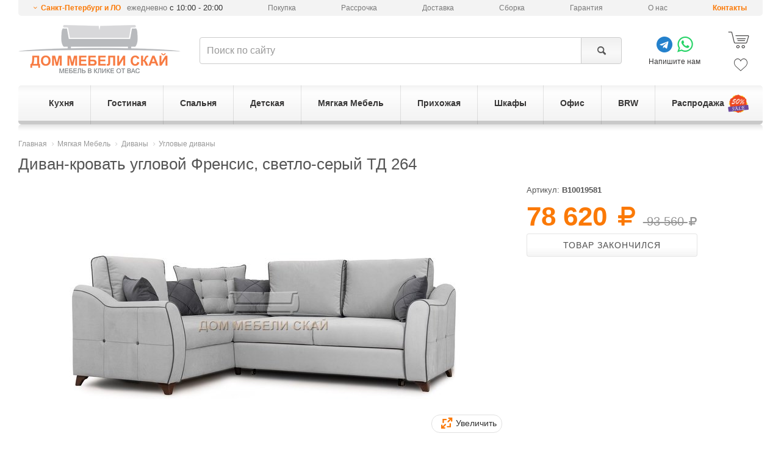

--- FILE ---
content_type: text/html; charset=utf-8
request_url: https://spb.dmsky.ru/product/32391/
body_size: 23322
content:
<!DOCTYPE html>
<html lang="ru">
<head>
    <meta charset="utf-8">
    <meta http-equiv="X-UA-Compatible" content="IE=edge">
    <meta name="viewport" content="width=device-width, initial-scale=1">
	<meta name="description" content="&#9989;Диван-кровать угловой Френсис, светло-серый ТД 264 (производитель: Мебель России) по цене 78 620 руб. ★ Рассрочка 0%, гарантия 18 месяцев, доставка или самовывоз в Санкт-Петербурге. Звоните: ☎ 8 (812) 425-30-25, доставим в любой регион России!" />

    <meta name="format-detection" content="telephone=no" />
    
    <meta property="og:type" content="website">
    <meta property="og:locale" content="ru_RU">
    <meta property="og:site_name" content="Дом мебели Скай">
    
    <meta property="og:title" content="Диван-кровать угловой Френсис, светло-серый ТД 264">
    <meta property="og:url" content="https://spb.dmsky.ru/product/32391/">
    <meta name="og:image" content="https://spb.dmsky.ru/upload/cache/v3/dd/7b/dd7b35e8db153237c9d96959d0d0dc44.jpg" >

	<title>Диван-кровать угловой Френсис, светло-серый ТД 264 - купить в Санкт-Петербурге недорого по цене 78 620 руб. (арт. B10019581) | Дом мебели Скай</title>
	<link rel="shortcut icon" type="image/x-icon" href="/static/favicon.ico" />
    
    <link rel="preload" href="/static/v3/fonts/fontello/font/fontello.woff2?30503350" as="font" type="font/woff2" crossorigin>
    <link rel="stylesheet" href="/static/CACHE/css/92b5123f7d97.css" type="text/css" />


    
    <!-- Google Tag Manager -->
    <script>(function(w,d,s,l,i){w[l]=w[l]||[];w[l].push({'gtm.start':
    new Date().getTime(),event:'gtm.js'});var f=d.getElementsByTagName(s)[0],
    j=d.createElement(s),dl=l!='dataLayer'?'&l='+l:'';j.async=true;j.src=
    'https://www.googletagmanager.com/gtm.js?id='+i+dl;f.parentNode.insertBefore(j,f);
    })(window,document,'script','dataLayer','GTM-KTBLVK');</script>
    <!-- End Google Tag Manager -->
    

    <!--[if lt IE 9]>
      <script src="https://oss.maxcdn.com/html5shiv/3.7.2/html5shiv.min.js"></script>
      <script src="https://oss.maxcdn.com/respond/1.4.2/respond.min.js"></script>
    <![endif]-->

    
</head>
<body>
    <script type="text/javascript">window.dataLayer = window.dataLayer || [];</script>
    
    
    <!-- Google Tag Manager (noscript) -->
    <noscript><iframe src="https://www.googletagmanager.com/ns.html?id=GTM-KTBLVK"
    height="0" width="0" style="display:none;visibility:hidden"></iframe></noscript>
    <!-- End Google Tag Manager (noscript) -->
    
    
        <div id="menu" class="slideout-menu"><div class="section-title">Поиск</div><form action="/search/" method="get"><div class="input-group"><input type="text" class="form-control"  name="query" maxlength="128" placeholder="Поиск по сайту"><span class="input-group-btn"><button class="btn btn-default light-gray" type="submit" title="Поиск"><span class="icon-search"></span></button></span></div></form><div class="section-title">Контакты</div><span role="button"
          class="icon-down-open-mini mfp-ajax show-change-dialog"
          data-mfp-max-width = "600"
          data-mfp-src="/changelocation/"
          
          data-toggle="popover"
          data-trigger="manual"
          title=""
          data-html="true"
          data-placement="bottom"
          data-content="
                <div class='region'>Ваш регион - Санкт-Петербург и ЛО</div><div class='question'>Угадали?</div><button class='btn btn-sm btn-default'>Да</button>&nbsp;&nbsp;
                <button class='btn btn-sm btn-default need-change-dialog'>Выбрать другой регион</button><br><span>От выбранного региона зависит наличие товара и способы доставки</span>"
          
     >Санкт-Петербург и ЛО</span><span class="work-time">ежедневно <span>с 10:00 - 20:00</span></span><div><a href="/about/contacts/" class="stores">Контакты</a></div><div class="section-title">Каталог</div><div class="root has-children"><a href="/catalog/kuhnya/" class="icon-right-dir"><span>Кухня</span></a><div class="children"><ul class="group"><li><a href="/catalog/kuhnya/kuhonnye-garnitury/">Кухонные гарнитуры</a></li><li><a href="/catalog/kuhnya/kuhonnye-garnitury/nedorogie-kuhni/">Недорогие кухни</a></li><li><a href="/catalog/kuhnya/kuhonnye-garnitury/uglovye-kuhni/">Угловые кухни</a></li><li><a href="/catalog/kuhnya/kuhonnye-garnitury/pryamye-kuhni/">Прямые кухни</a></li><li><a href="/catalog/kuhnya/kuhonnye-garnitury/malenkie-kuhni/">Маленькие кухни</a></li><li><a href="/catalog/kuhnya/kuhonnye-garnitury/modulnye-kuhni/">Модульные кухни</a></li><li><a href="/catalog/kuhnya/kuhonnye-garnitury/kuhni-s-fasadami-iz-massiva-dereva/">Кухни из массива</a></li><li><a href="/catalog/kuhnya/kuhonnye-garnitury/gnutye-fasady/">Кухни с гнутыми фасадами</a></li></ul><ul class="group"><li><a href="/catalog/kuhnya/barnaya-mebel/">Барная мебель</a></li><li><a href="/catalog/kuhnya/barnaya-mebel/barnye-stoly/">Барные столы</a></li><li><a href="/catalog/kuhnya/barnaya-mebel/barnye-stulya/">Барные стулья</a></li><li><a href="/catalog/kuhnya/barnaya-mebel/barnye-stulya/polubarnyie-stulya/">Полубарные стулья</a></li></ul><ul class="group"><li><a href="/catalog/kuhnya/mebel-dlya-kuhni/">Мебель для кухни</a></li><li><a href="/catalog/kuhnya/mebel-dlya-kuhni/stoly-dlya-kuhni/">Столы для кухни</a></li><li><a href="/catalog/kuhnya/mebel-dlya-kuhni/stulya-dlya-kuhni/">Стулья для кухни</a></li><li><a href="/catalog/kuhnya/mebel-dlya-kuhni/kuhonnye-ugolki/">Кухонные диваны</a></li><li><a href="/catalog/kuhnya/mebel-dlya-kuhni/taburety-dlya-kuhni/">Табуреты для кухни</a></li></ul><ul class="group"><li><a href="/catalog/kuhnya/aksessuary/">Мойки</a></li></ul><ul class="group"><li><a href="/sale/catalog-kuhnya/">Распродажа мебели для кухни</a></li></ul></div></div><div class="root has-children"><a href="/catalog/gostinaya/" class="icon-right-dir"><span>Гостиная</span></a><div class="children"><ul class="group"><li><span>Мебель для гостиной</span></li><li><a href="/catalog/spalnya/komody/">Комоды</a></li><li><a href="/catalog/gostinaya/zhurnalnye-stoly/">Журнальные столы</a></li><li><a href="/catalog/gostinaya/tumby-tv/">Тумбы под телевизор</a></li><li><a href="/catalog/gostinaya/stenki-i-nabory/">Стенки для гостиной</a></li><li><a href="/catalog/gostinaya/stellazhi/">Стеллажи</a></li><li><a href="/catalog/gostinaya/navesnye-polki/">Навесные полки</a></li><li><a href="/catalog/gostinaya/konsolnye-stoly/">Консольные столы</a></li></ul><ul class="group"><li><a href="/catalog/gostinaya/stenki-i-nabory/">Гостиные</a></li><li><a href="/catalog/gostinaya/stenki-i-nabory/gostinyie-v-sovremennom-stile/">Гостиные в современном стиле</a></li><li><a href="/catalog/gostinaya/stenki-i-nabory/gostinyie-v-klassicheskom-stile/">Гостиные в классическом стиле</a></li><li><a href="/catalog/gostinaya/stenki-i-nabory/gostinyie-v-stile-loft/">Гостиные в стиле лофт</a></li><li><a href="/catalog/gostinaya/modulnye-gostinye/">Модульные гостиные</a></li></ul><ul class="group"><li><a href="/catalog/myagkaya-mebel/">Мягкая Мебель</a></li><li><a href="/catalog/myagkaya-mebel/divany/">Диваны</a></li><li><a href="/catalog/myagkaya-mebel/kresla/">Кресла</a></li><li><a href="/catalog/myagkaya-mebel/banketki/">Банкетки</a></li><li><a href="/catalog/myagkaya-mebel/myagkie-nabory/">Комплекты мягкой мебели</a></li></ul><ul class="group"><li><a href="/catalog/shkafy/">Шкафы</a></li><li><a href="/catalog/shkafy/shkafy-kupe/">Шкафы-Купе</a></li><li><a href="/catalog/shkafy/shkafy-raspashnye/uglovye/">Угловые шкафы</a></li><li><a href="/catalog/shkafy/shkafy-raspashnye/">Шкафы распашные</a></li><li><a href="/catalog/shkafy/shkafy-raspashnye/shkafyi-v-gostinuyu/">Шкафы в гостиную</a></li></ul><ul class="group"><li><a href="/sale/catalog-gostinaya/">Распродажа мебели для гостиной</a></li></ul></div></div><div class="root has-children"><a href="/catalog/spalnya/" class="icon-right-dir"><span>Спальня</span></a><div class="children"><ul class="group"><li><a href="/catalog/spalnya/nabory-dlya-spalni/">Наборы мебели для спальни</a></li><li><a href="/catalog/spalnya/nabory-dlya-spalni/nedorogie-spalni/">Недорогие спальни</a></li><li><a href="/catalog/spalnya/nabory-dlya-spalni/modulnye-spalni/">Модульные спальни</a></li></ul><ul class="group"><li><a href="/catalog/spalnya/krovati/">Кровати</a></li><li><a href="/catalog/spalnya/krovati/odnospalnye/">Односпальные кровати</a></li><li><a href="/catalog/spalnya/krovati/15-spalnye/">Полутороспальные кровати</a></li><li><a href="/catalog/spalnya/krovati/dvuspalnye/">Двуспальные кровати</a></li><li><a href="/catalog/spalnya/krovati/s-podemnym-mehanizmom/">Кровати с подъёмным механизмом</a></li><li><a href="/catalog/spalnya/krovati/s-myagkim-izgolovem/">Кровати c мягким изголовьем</a></li><li><a href="/catalog/spalnya/krovati/nedorogie-krovati/">Недорогие кровати </a></li></ul><ul class="group"><li><a href="/catalog/spalnya/komody/">Комоды</a></li><li><a href="/catalog/spalnya/komody/nedorogie-komodyi/">Недорогие комоды</a></li><li><a href="/catalog/spalnya/komody/uglovyie-komodyi/">Угловые комоды</a></li><li><a href="/catalog/spalnya/komody/belyie-komodyi/">Белые комоды</a></li></ul><ul class="group"><li><span>Мебель для спальни</span></li><li><a href="/catalog/spalnya/tahty/">Тахты</a></li><li><a href="/catalog/spalnya/prikrovatnye-tumby/">Прикроватные тумбы</a></li><li><a href="/catalog/spalnya/tualetnye-stoliki/">Туалетные столики</a></li><li><a href="/catalog/gostinaya/stellazhi/">Стеллажи</a></li><li><a href="/catalog/gostinaya/tumby-tv/">Тумбы для ТВ</a></li><li><a href="/catalog/myagkaya-mebel/banketki/">Пуфы и банкетки</a></li><li><a href="/catalog/spalnya/zerkala-dlya-spalni/">Зеркала для спальни</a></li></ul><ul class="group"><li><a href="/catalog/matrasy/">Матрасы</a></li><li><a href="/catalog/matrasy/odnospalnyie-matrasyi/">Односпальные матрасы</a></li><li><a href="/catalog/matrasy/dvuspalnyie-matrasyi/">Двуспальные матрасы</a></li><li><a href="/catalog/matrasy/nedorogie-matrasyi/">Недорогие матрасы</a></li><li><a href="/catalog/matrasy/nezavisimyj-blok-pruzhin/">Независимый блок пружин</a></li></ul><ul class="group"><li><a href="/sale/catalog-spalnya/">Распродажа мебели для спальни</a></li></ul></div></div><div class="root has-children"><a href="/catalog/detskaya/" class="icon-right-dir"><span>Детская</span></a><div class="children"><ul class="group"><li><span>Мебель для детской</span></li><li><a href="/catalog/detskaya/detskie-komnaty/">Детские комнаты</a></li><li><a href="/catalog/detskaya/detskie-krovati/">Детские кровати</a></li><li><a href="/catalog/detskaya/detskie-krovati/dvuhyarusnyie-detskie-krovati/">Двухъярусные кровати</a></li><li><a href="/catalog/detskaya/detskie-krovati/detskie-krovati-cherdaki/">Детские кровати-чердаки</a></li><li><a href="/catalog/matrasy/matrasyi-dlya-detskoj/">Матрасы для детской</a></li></ul><ul class="group"><li><a href="/catalog/mebel-dlya-ofisa/kompyuternye-stoly/">Компьютерные столы</a></li></ul><ul class="group"><li><a href="/catalog/detskaya/detskie-komnaty/">Детские гарнитуры</a></li></ul><ul class="group"><li><a href="/catalog/shkafy/">Шкафы</a></li><li><a href="/catalog/shkafy/shkafy-kupe/">Шкафы-Купе</a></li><li><a href="/catalog/shkafy/shkafy-raspashnye/">Шкафы распашные</a></li><li><a href="/catalog/shkafy/shkafy-raspashnye/shkafyi-raspashnyie-s-risunkom/">Шкафы с рисунком</a></li></ul><ul class="group"><li><a href="/sale/catalog-detskaya/">Распродажа мебели для детской</a></li></ul></div></div><div class="root has-children"><a href="/catalog/myagkaya-mebel/" class="icon-right-dir"><span>Мягкая Мебель</span></a><div class="children"><ul class="group"><li><a href="/catalog/myagkaya-mebel/divany/">Диваны</a></li><li><a href="/catalog/myagkaya-mebel/divany/nedorogie-divanyi/">Недорогие диваны</a></li><li><a href="/catalog/myagkaya-mebel/divany/pryamie-divany/">Прямые диваны</a></li><li><a href="/catalog/myagkaya-mebel/divany/uglovye-divany/">Угловые диваны</a></li><li><a href="/catalog/myagkaya-mebel/divany/divanyi-akkordeonyi/">Диваны аккордеоны</a></li><li><a href="/catalog/myagkaya-mebel/divany/divanyi-raskladushki/">Диваны раскладушки</a></li><li><a href="/catalog/myagkaya-mebel/divany/divanyi-knizhki/">Диваны книжки</a></li><li><a href="/catalog/myagkaya-mebel/divany/divanyi-evroknizhki/">Диваны еврокнижки</a></li><li><a href="/catalog/myagkaya-mebel/divany/divanyi-vyikatnyie/">Диваны выкатные</a></li><li><a href="/catalog/myagkaya-mebel/divany/divanyi-ofisnyie/">Диваны офисные</a></li><li><a href="/catalog/myagkaya-mebel/divany/divanyi-klik-klyak-2/">Диваны клик-кляк</a></li><li><a href="/catalog/myagkaya-mebel/divany/divanyi-delfin/">Диваны дельфин</a></li></ul><ul class="group"><li><a href="/catalog/myagkaya-mebel/">Мягкая Мебель</a></li><li><a href="/catalog/myagkaya-mebel/kresla/">Кресла</a></li><li><a href="/catalog/myagkaya-mebel/kreslo-kachalki/">Кресла-качалки</a></li><li><a href="/catalog/myagkaya-mebel/banketki/">Банкетки</a></li><li><a href="/catalog/myagkaya-mebel/pufyi/">Пуфы</a></li></ul><ul class="group"><li><a href="/sale/catalog-myagkaya-mebel/">Распродажа мягкой мебели</a></li></ul></div></div><div class="root has-children"><a href="/catalog/prihozhaya/" class="icon-right-dir"><span>Прихожая</span></a><div class="children"><ul class="group"><li><span>Мебель для прихожей</span></li><li><a href="/catalog/prihozhaya/garnitury-dlya-prihozhej/">Гарнитуры для прихожей (готовые)</a></li><li><a href="/catalog/prihozhaya/modulnye-prihozhie/">Модульные прихожие</a></li><li><a href="/catalog/prihozhaya/tumby-pod-obuv/">Тумбы для обуви, обувницы</a></li><li><a href="/catalog/prihozhaya/zerkala-dlya-prihozhej/">Зеркала для прихожей</a></li><li><a href="/catalog/shkafy/shkafy-raspashnye/shkafyi-raspashnyie-v-prihozhuyu/">Шкафы для прихожей</a></li></ul><ul class="group"><li><span>По размеру</span></li><li><a href="/catalog/prihozhaya/garnitury-dlya-prihozhej/malenkie-garnituryi-dlya-prihozhej/">Прихожие шириной до 1 м.</a></li><li><a href="/catalog/prihozhaya/garnitury-dlya-prihozhej/uzkie-garnituryi-dlya-prihozhej/">Узкие прихожие (до 40 см.)</a></li></ul><ul class="group"><li><a href="/catalog/prihozhaya/garnitury-dlya-prihozhej/nedorogie-garnituryi-dlya-prihozhej/">Недорогие прихожие</a></li></ul><ul class="group"><li><a href="/catalog/shkafy/">Шкафы</a></li><li><a href="/catalog/shkafy/shkafy-kupe/">Шкафы-Купе</a></li><li><a href="/catalog/shkafy/shkafy-raspashnye/">Шкафы распашные</a></li></ul><ul class="group"><li><a href="/catalog/prihozhaya/veshalki-dlya-prihozhej/">Вешалки для прихожей</a></li></ul><ul class="group"><li><a href="/catalog/myagkaya-mebel/banketki/">Пуфы</a></li></ul><ul class="group"><li><a href="/sale/catalog-prihozhaya/">Распродажа мебели для прихожей</a></li></ul></div></div><div class="root has-children"><a href="/catalog/shkafy/" class="icon-right-dir"><span>Шкафы</span></a><div class="children"><ul class="group"><li><a href="/catalog/shkafy/">Шкафы</a></li><li><a href="/catalog/shkafy/nedorogie-shkafyi/">Недорогие</a></li><li><a href="/catalog/shkafy/shkafyi-platyanyie/">Для одежды</a></li><li><a href="/catalog/shkafy/shkafyi-dlya-prihozhej/">Для прихожей</a></li><li><a href="/catalog/shkafy/shkafyi-dlya-balkona/">Для балкона</a></li><li><a href="/catalog/shkafy/shkafyi-dlya-spalni/">Для спальни</a></li><li><a href="/catalog/shkafy/shkafyi-dlya-detskoj/">Для детской</a></li><li><a href="/catalog/shkafy/shkafyi-penalyi/">Пеналы</a></li><li><a href="/catalog/shkafy/belyie-shkafyi/">Белые</a></li><li><a href="/catalog/shkafy/shkafyi-uzkie/">Узкие</a></li><li><a href="/catalog/shkafy/shkafyi-s-zerkalom/">С зеркалом</a></li><li><a href="/catalog/shkafy/shkafyi-s-polkami/">С полками</a></li></ul><ul class="group"><li><a href="/catalog/shkafy/shkafy-kupe/">Шкафы-Купе</a></li><li><a href="/catalog/shkafy/shkafy-kupe/nedorogie-shkafyi-kupe/">Недорогие</a></li><li><a href="/catalog/shkafy/shkafy-kupe/shkafyi-kupe-s-zerkalom/">С зеркалом</a></li><li><a href="/catalog/shkafy/shkafy-kupe/shkafyi-kupe-belyie/">Белые</a></li></ul><ul class="group"><li><a href="/catalog/shkafy/uglovyie-shkafyi/">Угловые шкафы</a></li><li><a href="/catalog/shkafy/uglovyie-shkafyi/platyanyie-uglovyie-shkafyi/">Платяные</a></li><li><a href="/catalog/shkafy/uglovyie-shkafyi/nedorogie-uglovyie-shkafyi-2/">Недорогие</a></li><li><a href="/catalog/shkafy/uglovyie-shkafyi/belyie-uglovyie-shkafyi-2/">Белые</a></li></ul><ul class="group"><li><a href="/catalog/shkafy/shkafy-raspashnye/">Шкафы распашные</a></li><li><a href="/catalog/shkafy/shkafy-raspashnye/odnodvernyie-odnostvorchatyie-raspashnyie-shkafyi/">Одностворчатые</a></li><li><a href="/catalog/shkafy/shkafy-raspashnye/2-uh-vernye/">Двухстворчатые</a></li><li><a href="/catalog/shkafy/shkafy-raspashnye/3-eh-dvernye/">Трёхстворчатые</a></li><li><a href="/catalog/shkafy/shkafy-raspashnye/4-eh-dvernye/">Четырёхстворчатые</a></li></ul><ul class="group"><li><a href="/sale/catalog-shkafy/">Распродажа шкафов</a></li></ul></div></div><div class="root has-children"><a href="/catalog/mebel-dlya-ofisa/" class="icon-right-dir"><span>Офис</span></a><div class="children"><ul class="group"><li><span>Компьютерные кресла</span></li><li><a href="/catalog/mebel-dlya-ofisa/ofisnye-kresla/">Офисные кресла</a></li><li><a href="/catalog/mebel-dlya-ofisa/kresla-rukovoditelya/">Кресла руководителя</a></li><li><a href="/catalog/mebel-dlya-ofisa/igrovye-kresla/">Игровые кресла</a></li><li><a href="/catalog/mebel-dlya-ofisa/ofisnye-stulya/">Офисные стулья</a></li><li><a href="/catalog/mebel-dlya-ofisa/detskie-kresla/">Детские кресла</a></li></ul><ul class="group"><li><a href="/catalog/mebel-dlya-ofisa/kompyuternye-stoly/">Компьютерные столы</a></li></ul><ul class="group"><li><a href="/catalog/mebel-dlya-ofisa/pismennye-stoly/">Письменные столы</a></li></ul><ul class="group"><li><a href="/sale/catalog-mebel-dlya-ofisa/">Распродажа мебели для офиса</a></li></ul></div></div><div class="root "><a href="/brw/" ><span>BRW</span></a></div><div class="root "><a href="/sale/" ><span>Распродажа</span></a></div></div>
    

    <div id="panel">
        
    
        <header id="header" data-location="1">
            <div class="container">
                
                    
<ul class="header-top"><li><span role="button"
                      class="icon-down-open-mini mfp-ajax show-change-dialog"
                      data-mfp-max-width = "600"
                      data-mfp-src="/changelocation/"
                      
                      data-toggle="popover"
                      data-trigger="manual"
                      title=""
                      data-html="true"
                      data-placement="bottom"
                      data-content="
                            <div class='region'>Ваш регион - Санкт-Петербург и ЛО</div><div class='question'>Угадали?</div><button class='btn btn-sm btn-default'>Да</button>&nbsp;&nbsp;
                            <button class='btn btn-sm btn-default need-change-dialog'>Выбрать другой регион</button><br><span>От выбранного региона зависит наличие товара и способы доставки</span>"
                      
            >Санкт-Петербург и ЛО</span><span class="work-time"> ежедневно <span>с 10:00 - 20:00</span></span></li><li class="hidden-sm"><a href="/about/howto/">Покупка</a></li><li class="hidden-sm"><a href="/credit/">Рассрочка</a></li><li><a href="/about/delivery/">Доставка</a></li><li><a href="/about/sborka/">Сборка</a></li><li><a href="/about/guaranty/">Гарантия</a></li><li class="hidden-sm"><a href="/about/">О нас</a></li><li><a href="/about/contacts/" class="stores">Контакты</a></li></ul><div class="header-bottom"><div class="part-logo"><button class="toggle-button icon-menu"></button><a title="Интернет-магазин мебели Дом Мебели Скай" href="/"><img src="/static/v3/img/logo.png" alt="Интернет-магазин Дом мебели Скай"></a></div><div class="part-search"><form action="/search/" method="get"><div class="input-group"><input id="search" type="text" class="form-control"  name="query" maxlength="128" placeholder="Поиск по сайту"><span class="input-group-btn"><button class="btn btn-default light-gray" type="submit" title="Поиск"><span class="icon-search"></span></button></span></div></form></div><div class="part-phones"><div class="social-app"><div><a href="https://t.me/dmsky_ru" target="_blank" class="icon-telegram"></a><a href="https://wa.me/message/ZTMU3B3VOAY3I1" target="_blank" class="icon-whatsapp"></a></div>
                Напишите нам
            </div></div><div class="part-cart"><a href="/personal/order-make/" class="cart js-shop-cart" rel="nofollow"><span class="icon-shopping-cart-2"></span></a><a href="/personal/favorite/" class="favorite js-shop-favorite" rel="nofollow"><span class="icon-heart-2"></span></a></div></div><ul id="main-menu" class="main-menu v2 ecommerce-list" data-ecommerce-list="Меню_выгодное_предложение"><li><a href="/catalog/kuhnya/"><span>Кухня</span></a><div class="submenu"><div class="clearfix"><div class="col-md-5"><div class="row"><div class="col-sm-6"><ul class="group"><li><a href="/catalog/kuhnya/kuhonnye-garnitury/">
                                                            Кухонные гарнитуры
                                                        </a></li><li><a href="/catalog/kuhnya/kuhonnye-garnitury/nedorogie-kuhni/">
                                                            Недорогие кухни
                                                        </a></li><li><a href="/catalog/kuhnya/kuhonnye-garnitury/uglovye-kuhni/">
                                                            Угловые кухни
                                                        </a></li><li><a href="/catalog/kuhnya/kuhonnye-garnitury/pryamye-kuhni/">
                                                            Прямые кухни
                                                        </a></li><li><a href="/catalog/kuhnya/kuhonnye-garnitury/malenkie-kuhni/">
                                                            Маленькие кухни
                                                        </a></li><li><a href="/catalog/kuhnya/kuhonnye-garnitury/modulnye-kuhni/">
                                                            Модульные кухни
                                                        </a></li><li><a href="/catalog/kuhnya/kuhonnye-garnitury/kuhni-s-fasadami-iz-massiva-dereva/">
                                                            Кухни из массива
                                                        </a></li><li><a href="/catalog/kuhnya/kuhonnye-garnitury/gnutye-fasady/">
                                                            Кухни с гнутыми фасадами
                                                        </a></li></ul><ul class="group"><li><a href="/catalog/kuhnya/barnaya-mebel/">
                                                            Барная мебель
                                                        </a></li><li><a href="/catalog/kuhnya/barnaya-mebel/barnye-stoly/">
                                                            Барные столы
                                                        </a></li><li><a href="/catalog/kuhnya/barnaya-mebel/barnye-stulya/">
                                                            Барные стулья
                                                        </a></li><li><a href="/catalog/kuhnya/barnaya-mebel/barnye-stulya/polubarnyie-stulya/">
                                                            Полубарные стулья
                                                        </a></li></ul></div><div class="col-sm-6"><ul class="group"><li><a href="/catalog/kuhnya/mebel-dlya-kuhni/">
                                                            Мебель для кухни
                                                        </a></li><li><a href="/catalog/kuhnya/mebel-dlya-kuhni/stoly-dlya-kuhni/">
                                                            Столы для кухни
                                                        </a></li><li><a href="/catalog/kuhnya/mebel-dlya-kuhni/stulya-dlya-kuhni/">
                                                            Стулья для кухни
                                                        </a></li><li><a href="/catalog/kuhnya/mebel-dlya-kuhni/kuhonnye-ugolki/">
                                                            Кухонные диваны
                                                        </a></li><li><a href="/catalog/kuhnya/mebel-dlya-kuhni/taburety-dlya-kuhni/">
                                                            Табуреты для кухни
                                                        </a></li></ul><ul class="group"><li><a href="/catalog/kuhnya/aksessuary/">
                                                            Мойки
                                                        </a></li></ul><ul class="group"><li><a href="/sale/catalog-kuhnya/">
                                                            Распродажа мебели для кухни
                                                        </a></li></ul></div></div></div><!--noindex--><div class="col-md-7 hidden-xs hidden-sm" style="border-left: 1px solid #e3e3e3;"><div class="col-md-12 header-title">Выгодное предложение!</div><div class="clearfix"><div class="col-md-4 col-sm-6 catalog-product"><div class="inner"><div class="view"><a href="/product/14364/" title="Кухня Неаполь 2200, дуб натуральный/патина" class="thumb"><img class="js-lazy-img" src="/static/loading.gif" data-src="/upload/cache/v3/0e/bb/0ebbbc265a8451cf16e536fbaa2c7987.jpg"  alt=""/></a><a class="vlines" href="/product/14364/"><span class="vline" data-src="/upload/cache/v3/68/65/68650ebdb07b21c21e8f70e59c16fb53.jpg"></span><span class="vline" data-src="/upload/cache/v3/9c/58/9c58ef67c5900c6dce90f13bd5e656eb.jpg"></span><span class="dots"><span></span><span></span></span></a></div><div class="info"><div class="prices has_price_old"><span class="price ecommerce-data"
                                data-ecommerce-id="14364"
                                data-ecommerce-name="Кухня Неаполь 2200, дуб натуральный/патина"
                                data-ecommerce-price="71750"
                                data-ecommerce-brand="Кухни Скай"
                                data-ecommerce-category="Кухня/Кухонные гарнитуры/Прямые кухни"
                            >71 750 <i class="icon-rouble"></i></span><span class="price old">85 390 <i class="icon-rouble"></i></span></div><button type="button" title="Купить" class="btn btn-primary btn-sm js-shop-add-to-cart-catatalog-item"
                            data-product_id="14364">Купить</button><a class="title" href="/product/14364/" title="Кухня Неаполь 2200, дуб натуральный/патина"><span>Кухня Неаполь 2200, дуб натуральный/патина</span></a><div class="dimensions"><span class="h">219 см</span><span class="w">220 см</span><span class="d">60 см</span></div></div></div></div><div class="col-md-4 col-sm-6 catalog-product"><div class="inner"><div class="view"><a href="/product/14369/" title="Кухня Неаполь 3000, белый матовый" class="thumb"><img class="js-lazy-img" src="/static/loading.gif" data-src="/upload/cache/v3/94/15/941577796c423590eb0a7bdac8bd8f05.jpg"  alt=""/></a><a class="vlines" href="/product/14369/"><span class="vline" data-src="/upload/cache/v3/5e/c1/5ec1db3d10541f15ee9ae68b072c1e71.jpg"></span><span class="vline" data-src="/upload/cache/v3/7a/ca/7acaebe5862849b7cc33f0af22235e77.jpg"></span><span class="vline" data-src="/upload/cache/v3/b0/b7/b0b70d41f7f466086e8fd151c97b219b.jpg"></span><span class="vline" data-src="/upload/cache/v3/8a/dd/8add7df22a56f73b99c426912dda0cc6.jpg"></span><span class="vline" data-src="/upload/cache/v3/ba/bb/babb0c1f4deb274a40462365f2ca09f3.jpg"></span><span class="vline" data-src="/upload/cache/v3/13/fd/13fd74030bbb4603982ab70233764add.jpg"></span><span class="dots"><span></span><span></span><span></span><span></span><span></span><span></span></span></a></div><div class="info"><div class="prices has_price_old"><span class="price ecommerce-data"
                                data-ecommerce-id="14369"
                                data-ecommerce-name="Кухня Неаполь 3000, белый матовый"
                                data-ecommerce-price="98140"
                                data-ecommerce-brand="Кухни Скай"
                                data-ecommerce-category="Кухня/Кухонные гарнитуры/Прямые кухни"
                            >98 140 <i class="icon-rouble"></i></span><span class="price old">116 790 <i class="icon-rouble"></i></span></div><button type="button" title="Купить" class="btn btn-primary btn-sm js-shop-add-to-cart-catatalog-item"
                            data-product_id="14369">Купить</button><a class="title" href="/product/14369/" title="Кухня Неаполь 3000, белый матовый"><span>Кухня Неаполь 3000, белый матовый</span></a><div class="dimensions"><span class="h">239 см</span><span class="w">300 см</span><span class="d">60 см</span></div></div></div></div><div class="col-md-4 col-sm-6 catalog-product"><div class="inner"><div class="view"><a href="/product/14697/" title="Угловая кухня Неаполь 1720x2400, серый матовый" class="thumb"><img class="js-lazy-img" src="/static/loading.gif" data-src="/upload/cache/v3/b4/c0/b4c0139f305deaf1868c6baac7e76c3a.jpg" data-alt-src="/upload/cache/v3/56/a4/56a406cb26936ef8b6e4dc39701017c1.jpg" alt=""/></a><a class="vlines" href="/product/14697/"><span class="vline" data-src="/upload/cache/v3/51/25/5125ecadd94a9d9ba6f7836d841387ad.jpg"></span><span class="vline" data-src="/upload/cache/v3/0a/7d/0a7dfe2c5951538540fb6a8b88d2e2db.jpg"></span><span class="vline" data-src="/upload/cache/v3/70/d7/70d79ff0acf0d517151dcf25d155df96.jpg"></span><span class="vline" data-src="/upload/cache/v3/02/50/02500a981a8db7d7634f38425abf4c2d.jpg"></span><span class="vline" data-src="/upload/cache/v3/b8/db/b8db3566889dbd379d97af836430fb1d.jpg"></span><span class="vline" data-src="/upload/cache/v3/49/36/4936ef5bbf6c7a0409b90c9172dc5ea8.jpg"></span><span class="dots"><span></span><span></span><span></span><span></span><span></span><span></span></span></a></div><div class="info"><div class="prices has_price_old"><span class="price ecommerce-data"
                                data-ecommerce-id="14697"
                                data-ecommerce-name="Угловая кухня Неаполь 1720x2400, серый матовый"
                                data-ecommerce-price="138310"
                                data-ecommerce-brand="Кухни Скай"
                                data-ecommerce-category="Кухня/Кухонные гарнитуры/Угловые кухни"
                            >138 310 <i class="icon-rouble"></i></span><span class="price old">164 590 <i class="icon-rouble"></i></span></div><button type="button" title="Купить" class="btn btn-primary btn-sm js-shop-add-to-cart-catatalog-item"
                            data-product_id="14697">Купить</button><a class="title" href="/product/14697/" title="Угловая кухня Неаполь 1720x2400, серый матовый"><span>Угловая кухня Неаполь 1720x2400, серый матовый</span></a><div class="dimensions"><span class="h">239 см</span><span class="w">240 см</span><span class="d">172 см</span></div></div></div></div></div></div><!--/noindex--></div></div></li><li><a href="/catalog/gostinaya/"><span>Гостиная</span></a><div class="submenu"><div class="clearfix"><div class="col-md-5"><div class="row"><div class="col-sm-6"><ul class="group"><li><span>
                                                            Мебель для гостиной
                                                        </span></li><li><a href="/catalog/spalnya/komody/">
                                                            Комоды
                                                        </a></li><li><a href="/catalog/gostinaya/zhurnalnye-stoly/">
                                                            Журнальные столы
                                                        </a></li><li><a href="/catalog/gostinaya/tumby-tv/">
                                                            Тумбы под телевизор
                                                        </a></li><li><a href="/catalog/gostinaya/stenki-i-nabory/">
                                                            Стенки для гостиной
                                                        </a></li><li><a href="/catalog/gostinaya/stellazhi/">
                                                            Стеллажи
                                                        </a></li><li><a href="/catalog/gostinaya/navesnye-polki/">
                                                            Навесные полки
                                                        </a></li><li><a href="/catalog/gostinaya/konsolnye-stoly/">
                                                            Консольные столы
                                                        </a></li></ul><ul class="group"><li><a href="/catalog/gostinaya/stenki-i-nabory/">
                                                            Гостиные
                                                        </a></li><li><a href="/catalog/gostinaya/stenki-i-nabory/gostinyie-v-sovremennom-stile/">
                                                            Гостиные в современном стиле
                                                        </a></li><li><a href="/catalog/gostinaya/stenki-i-nabory/gostinyie-v-klassicheskom-stile/">
                                                            Гостиные в классическом стиле
                                                        </a></li><li><a href="/catalog/gostinaya/stenki-i-nabory/gostinyie-v-stile-loft/">
                                                            Гостиные в стиле лофт
                                                        </a></li><li><a href="/catalog/gostinaya/modulnye-gostinye/">
                                                            Модульные гостиные
                                                        </a></li></ul></div><div class="col-sm-6"><ul class="group"><li><a href="/catalog/myagkaya-mebel/">
                                                            Мягкая Мебель
                                                        </a></li><li><a href="/catalog/myagkaya-mebel/divany/">
                                                            Диваны
                                                        </a></li><li><a href="/catalog/myagkaya-mebel/kresla/">
                                                            Кресла
                                                        </a></li><li><a href="/catalog/myagkaya-mebel/banketki/">
                                                            Банкетки
                                                        </a></li><li><a href="/catalog/myagkaya-mebel/myagkie-nabory/">
                                                            Комплекты мягкой мебели
                                                        </a></li></ul><ul class="group"><li><a href="/catalog/shkafy/">
                                                            Шкафы
                                                        </a></li><li><a href="/catalog/shkafy/shkafy-kupe/">
                                                            Шкафы-Купе
                                                        </a></li><li><a href="/catalog/shkafy/shkafy-raspashnye/uglovye/">
                                                            Угловые шкафы
                                                        </a></li><li><a href="/catalog/shkafy/shkafy-raspashnye/">
                                                            Шкафы распашные
                                                        </a></li><li><a href="/catalog/shkafy/shkafy-raspashnye/shkafyi-v-gostinuyu/">
                                                            Шкафы в гостиную
                                                        </a></li></ul><ul class="group"><li><a href="/sale/catalog-gostinaya/">
                                                            Распродажа мебели для гостиной
                                                        </a></li></ul></div></div></div><!--noindex--><div class="col-md-7 hidden-xs hidden-sm" style="border-left: 1px solid #e3e3e3;"><div class="col-md-12 header-title">Выгодное предложение!</div><div class="clearfix"><div class="col-md-4 col-sm-6 catalog-product"><div class="inner"><i class="mark free_delivery"><img src="/static/v3/img/free-delivery-stamp.png" width="100"></i><div class="view"><a href="/product/12187/" title="Гостиная Линате с витринами, белый глянец" class="thumb"><img class="js-lazy-img" src="/static/loading.gif" data-src="/upload/cache/v3/c7/83/c78300c76e08f9832774bdaf98a968c8.jpg"  alt=""/></a><a class="vlines" href="/product/12187/"><span class="vline" data-src="/upload/cache/v3/4b/40/4b40e562af0474437ccc0340838f0152.jpg"></span><span class="vline" data-src="/upload/cache/v3/22/24/222458c7d4686cc85b5255e61ab5daac.jpg"></span><span class="vline" data-src="/upload/cache/v3/67/cc/67cc511bb6e14c39710c0fb4cc594aa9.jpg"></span><span class="vline" data-src="/upload/cache/v3/f5/16/f516126a9aab52641a67f0513e30209f.jpg"></span><span class="vline" data-src="/upload/cache/v3/b5/3a/b53a733d8da0f8ed5850c4c1c77ec1b2.jpg"></span><span class="dots"><span></span><span></span><span></span><span></span><span></span></span></a></div><div class="info"><div class="prices"><span class="price ecommerce-data"
                                data-ecommerce-id="12187"
                                data-ecommerce-name="Гостиная Линате с витринами, белый глянец"
                                data-ecommerce-price="98195"
                                data-ecommerce-brand="Anrex (Белоруссия)"
                                data-ecommerce-category="Гостиная/Стенки для гостиной"
                            >98 195 <i class="icon-rouble"></i></span></div><button type="button" title="Купить" class="btn btn-primary btn-sm js-shop-add-to-cart-catatalog-item"
                            data-product_id="12187">Купить</button><a class="title" href="/product/12187/" title="Гостиная Линате с витринами, белый глянец"><span>Гостиная Линате с витринами, белый глянец</span></a><div class="dimensions"><span class="h">194.5 см</span><span class="w">313 см</span><span class="d">42 см</span></div><div class="dimensions">Ниша для ТВ: <span class ="w">164 см</span><span class ="h last">80 см</span></div></div></div></div><div class="col-md-4 col-sm-6 catalog-product"><div class="inner"><div class="view"><a href="/product/10587/" title="Стенка Макарена, дуб феррара/дуб" class="thumb"><img class="js-lazy-img" src="/static/loading.gif" data-src="/upload/cache/v3/82/ae/82aeee637687ade1e1c793150d680092.jpg"  alt=""/></a><a class="vlines" href="/product/10587/"><span class="vline" data-src="/upload/cache/v3/6d/2d/6d2d071b35879fbf650cd9e18434d5a2.jpg"></span><span class="vline" data-src="/upload/cache/v3/ca/18/ca187b2efa484057b5dc7cef652012af.jpg"></span><span class="dots"><span></span><span></span></span></a></div><div class="info"><div class="prices"><span class="price ecommerce-data"
                                data-ecommerce-id="10587"
                                data-ecommerce-name="Стенка Макарена, дуб феррара/дуб"
                                data-ecommerce-price="24600"
                                data-ecommerce-brand="Столлайн Мебель"
                                data-ecommerce-category="Гостиная/Стенки для гостиной"
                            >24 600 <i class="icon-rouble"></i></span></div><button type="button" title="Купить" class="btn btn-primary btn-sm js-shop-add-to-cart-catatalog-item"
                            data-product_id="10587">Купить</button><a class="title" href="/product/10587/" title="Стенка Макарена, дуб феррара/дуб"><span>Стенка Макарена, дуб феррара/дуб</span></a><div class="dimensions"><span class="h">200 см</span><span class="w">279 см</span><span class="d">44 см</span></div><div class="dimensions">Ниша для ТВ: <span class ="w">86,8 см</span><span class ="h last">67 см</span></div></div></div></div></div></div><!--/noindex--></div></div></li><li><a href="/catalog/spalnya/"><span>Спальня</span></a><div class="submenu"><div class="clearfix"><div class="col-md-5"><div class="row"><div class="col-sm-6"><ul class="group"><li><a href="/catalog/spalnya/nabory-dlya-spalni/">
                                                            Наборы мебели для спальни
                                                        </a></li><li><a href="/catalog/spalnya/nabory-dlya-spalni/nedorogie-spalni/">
                                                            Недорогие спальни
                                                        </a></li><li><a href="/catalog/spalnya/nabory-dlya-spalni/modulnye-spalni/">
                                                            Модульные спальни
                                                        </a></li></ul><ul class="group"><li><a href="/catalog/spalnya/krovati/">
                                                            Кровати
                                                        </a></li><li><a href="/catalog/spalnya/krovati/odnospalnye/">
                                                            Односпальные кровати
                                                        </a></li><li><a href="/catalog/spalnya/krovati/15-spalnye/">
                                                            Полутороспальные кровати
                                                        </a></li><li><a href="/catalog/spalnya/krovati/dvuspalnye/">
                                                            Двуспальные кровати
                                                        </a></li><li><a href="/catalog/spalnya/krovati/s-podemnym-mehanizmom/">
                                                            Кровати с подъёмным механизмом
                                                        </a></li><li><a href="/catalog/spalnya/krovati/s-myagkim-izgolovem/">
                                                            Кровати c мягким изголовьем
                                                        </a></li><li><a href="/catalog/spalnya/krovati/nedorogie-krovati/">
                                                            Недорогие кровати 
                                                        </a></li></ul><ul class="group"><li><a href="/catalog/spalnya/komody/">
                                                            Комоды
                                                        </a></li><li><a href="/catalog/spalnya/komody/nedorogie-komodyi/">
                                                            Недорогие комоды
                                                        </a></li><li><a href="/catalog/spalnya/komody/uglovyie-komodyi/">
                                                            Угловые комоды
                                                        </a></li><li><a href="/catalog/spalnya/komody/belyie-komodyi/">
                                                            Белые комоды
                                                        </a></li></ul></div><div class="col-sm-6"><ul class="group"><li><span>
                                                            Мебель для спальни
                                                        </span></li><li><a href="/catalog/spalnya/tahty/">
                                                            Тахты
                                                        </a></li><li><a href="/catalog/spalnya/prikrovatnye-tumby/">
                                                            Прикроватные тумбы
                                                        </a></li><li><a href="/catalog/spalnya/tualetnye-stoliki/">
                                                            Туалетные столики
                                                        </a></li><li><a href="/catalog/gostinaya/stellazhi/">
                                                            Стеллажи
                                                        </a></li><li><a href="/catalog/gostinaya/tumby-tv/">
                                                            Тумбы для ТВ
                                                        </a></li><li><a href="/catalog/myagkaya-mebel/banketki/">
                                                            Пуфы и банкетки
                                                        </a></li><li><a href="/catalog/spalnya/zerkala-dlya-spalni/">
                                                            Зеркала для спальни
                                                        </a></li></ul><ul class="group"><li><a href="/catalog/matrasy/">
                                                            Матрасы
                                                        </a></li><li><a href="/catalog/matrasy/odnospalnyie-matrasyi/">
                                                            Односпальные матрасы
                                                        </a></li><li><a href="/catalog/matrasy/dvuspalnyie-matrasyi/">
                                                            Двуспальные матрасы
                                                        </a></li><li><a href="/catalog/matrasy/nedorogie-matrasyi/">
                                                            Недорогие матрасы
                                                        </a></li><li><a href="/catalog/matrasy/nezavisimyj-blok-pruzhin/">
                                                            Независимый блок пружин
                                                        </a></li></ul><ul class="group"><li><a href="/sale/catalog-spalnya/">
                                                            Распродажа мебели для спальни
                                                        </a></li></ul></div></div></div><!--noindex--><div class="col-md-7 hidden-xs hidden-sm" style="border-left: 1px solid #e3e3e3;"><div class="col-md-12 header-title">Выгодное предложение!</div><div class="clearfix"><div class="col-md-4 col-sm-6 catalog-product"><div class="inner"><i class="mark free_delivery"><img src="/static/v3/img/free-delivery-stamp.png" width="100"></i><div class="view"><a href="/product/14542/" title="Комплект Спальни Ацтека, белый блеск" class="thumb"><img class="js-lazy-img" src="/static/loading.gif" data-src="/upload/cache/v3/74/97/749765e91951bdc32a29e6be7a53cfe8.jpg"  alt=""/></a><a class="vlines" href="/product/14542/"><span class="vline" data-src="/upload/cache/v3/e9/af/e9aff2c4881de6d64b35b73faeb3d09f.jpg"></span><span class="vline" data-src="/upload/cache/v3/3f/b4/3fb4c6a4bc2d93b3e0b22db5168ec964.jpg"></span><span class="vline" data-src="/upload/cache/v3/08/4b/084b0fa80215d2968c3b3b33ca0475d4.jpg"></span><span class="vline" data-src="/upload/cache/v3/e6/26/e626acc83cddad39567a87c14d3854f9.jpg"></span><span class="vline" data-src="/upload/cache/v3/e5/d5/e5d526b60e8f44e7022c1ac795bf8697.jpg"></span><span class="dots"><span></span><span></span><span></span><span></span><span></span></span></a></div><div class="info"><div class="prices"><span class="price ecommerce-data"
                                data-ecommerce-id="14542"
                                data-ecommerce-name="Комплект Спальни Ацтека, белый блеск"
                                data-ecommerce-price="182705"
                                data-ecommerce-brand="БРВ (BRW) Белоруссия"
                                data-ecommerce-category="Спальня/Наборы мебели для спальни"
                            >182 705 <i class="icon-rouble"></i></span></div><button type="button" title="Купить" class="btn btn-primary btn-sm js-shop-add-to-cart-catatalog-item"
                            data-product_id="14542">Купить</button><a class="title" href="/product/14542/" title="Комплект Спальни Ацтека, белый блеск"><span>Комплект Спальни Ацтека, белый блеск</span></a><div class="dimensions">Спальное место: 160x200 см</div></div></div></div><div class="col-md-4 col-sm-6 catalog-product"><div class="inner"><i class="mark free_delivery"><img src="/static/v3/img/free-delivery-stamp.png" width="100"></i><div class="view"><a href="/product/14577/" title="Комплект спальни Кентаки, белый" class="thumb"><img class="js-lazy-img" src="/static/loading.gif" data-src="/upload/cache/v3/3a/0d/3a0de4dffbb04b19dcd11a3a3507f487.jpg"  alt=""/></a><a class="vlines" href="/product/14577/"><span class="vline" data-src="/upload/cache/v3/ee/ac/eeacb22bc1d5077e6659dcacd63e7c76.jpg"></span><span class="vline" data-src="/upload/cache/v3/ba/b3/bab3e95cf51d666f0d07170ee3df0ff1.jpg"></span><span class="vline" data-src="/upload/cache/v3/64/1d/641ddb198774aa86c794be611dc7f512.jpg"></span><span class="vline" data-src="/upload/cache/v3/cf/81/cf81769c1d4187563c2482959cc69671.jpg"></span><span class="vline" data-src="/upload/cache/v3/af/d2/afd24aa0b9eb2fb2dd8d90e5bed1d64d.jpg"></span><span class="dots"><span></span><span></span><span></span><span></span><span></span></span></a></div><div class="info"><div class="prices has_price_old"><span class="price ecommerce-data"
                                data-ecommerce-id="14577"
                                data-ecommerce-name="Комплект спальни Кентаки, белый"
                                data-ecommerce-price="224285"
                                data-ecommerce-brand="БРВ (BRW) Белоруссия"
                                data-ecommerce-category="Спальня/Наборы мебели для спальни"
                            >224 285 <i class="icon-rouble"></i></span><span class="price old">266 899 <i class="icon-rouble"></i></span></div><button type="button" title="Купить" class="btn btn-primary btn-sm js-shop-add-to-cart-catatalog-item"
                            data-product_id="14577">Купить</button><a class="title" href="/product/14577/" title="Комплект спальни Кентаки, белый"><span>Комплект спальни Кентаки, белый</span></a><div class="instock">В наличии</div><div class="dimensions">Спальное место: 160x200 см</div></div></div></div></div></div><!--/noindex--></div></div></li><li><a href="/catalog/detskaya/"><span>Детская</span></a><div class="submenu"><div class="clearfix"><div class="col-md-5"><div class="row"><div class="col-sm-6"><ul class="group"><li><span>
                                                            Мебель для детской
                                                        </span></li><li><a href="/catalog/detskaya/detskie-komnaty/">
                                                            Детские комнаты
                                                        </a></li><li><a href="/catalog/detskaya/detskie-krovati/">
                                                            Детские кровати
                                                        </a></li><li><a href="/catalog/detskaya/detskie-krovati/dvuhyarusnyie-detskie-krovati/">
                                                            Двухъярусные кровати
                                                        </a></li><li><a href="/catalog/detskaya/detskie-krovati/detskie-krovati-cherdaki/">
                                                            Детские кровати-чердаки
                                                        </a></li><li><a href="/catalog/matrasy/matrasyi-dlya-detskoj/">
                                                            Матрасы для детской
                                                        </a></li></ul><ul class="group"><li><a href="/catalog/mebel-dlya-ofisa/kompyuternye-stoly/">
                                                            Компьютерные столы
                                                        </a></li></ul></div><div class="col-sm-6"><ul class="group"><li><a href="/catalog/detskaya/detskie-komnaty/">
                                                            Детские гарнитуры
                                                        </a></li></ul><ul class="group"><li><a href="/catalog/shkafy/">
                                                            Шкафы
                                                        </a></li><li><a href="/catalog/shkafy/shkafy-kupe/">
                                                            Шкафы-Купе
                                                        </a></li><li><a href="/catalog/shkafy/shkafy-raspashnye/">
                                                            Шкафы распашные
                                                        </a></li><li><a href="/catalog/shkafy/shkafy-raspashnye/shkafyi-raspashnyie-s-risunkom/">
                                                            Шкафы с рисунком
                                                        </a></li></ul><ul class="group"><li><a href="/sale/catalog-detskaya/">
                                                            Распродажа мебели для детской
                                                        </a></li></ul></div></div></div><!--noindex--><div class="col-md-7 hidden-xs hidden-sm" style="border-left: 1px solid #e3e3e3;"><div class="col-md-12 header-title">Выгодное предложение!</div><div class="clearfix"><div class="col-md-4 col-sm-6 catalog-product"><div class="inner"><div class="view"><a href="/product/10766/" title="Детская Венето, санремо белый" class="thumb"><img class="js-lazy-img" src="/static/loading.gif" data-src="/upload/cache/v3/7c/96/7c96892ccb1ca692b6913e47c2cd15f8.jpg"  alt=""/></a><a class="vlines" href="/product/10766/"><span class="vline" data-src="/upload/cache/v3/66/75/6675c63c8f8239fc882020ea6952a0d4.jpg"></span><span class="vline" data-src="/upload/cache/v3/f8/92/f8925a46c566089db09d2d54a2ff8e54.jpg"></span><span class="vline" data-src="/upload/cache/v3/a8/8a/a88a636c283d4b46acf5da7b6d7d1d90.jpg"></span><span class="vline" data-src="/upload/cache/v3/85/75/8575850fee7cd3eb8f324c50e44b1cd4.jpg"></span><span class="vline" data-src="/upload/cache/v3/2b/70/2b706795e9e12d74b9168efa512fd4a8.jpg"></span><span class="vline" data-src="/upload/cache/v3/48/fc/48fcf8dedc4da0b32e87c8c059c12ee2.jpg"></span><span class="dots"><span></span><span></span><span></span><span></span><span></span><span></span></span></a></div><div class="info"><div class="prices"><span class="price ecommerce-data"
                                data-ecommerce-id="10766"
                                data-ecommerce-name="Детская Венето, санремо белый"
                                data-ecommerce-price="56320"
                                data-ecommerce-brand="Столлайн Мебель"
                                data-ecommerce-category="Детская/Детские комнаты"
                            >56 320 <i class="icon-rouble"></i></span></div><button type="button" title="Купить" class="btn btn-primary btn-sm js-shop-add-to-cart-catatalog-item"
                            data-product_id="10766">Купить</button><a class="title" href="/product/10766/" title="Детская Венето, санремо белый"><span>Детская Венето, санремо белый</span></a></div></div></div><div class="col-md-4 col-sm-6 catalog-product"><div class="inner"><div class="view"><a href="/product/50231/" title="Детский гарнитур Фэнтези К1, белый рамух" class="thumb"><img class="js-lazy-img" src="/static/loading.gif" data-src="/upload/cache/v3/70/a9/70a938c3790cc8bc3c75ed37fb22d6ae.jpg"  alt=""/></a><a class="vlines" href="/product/50231/"><span class="vline" data-src="/upload/cache/v3/b1/69/b169ff247faa87df38d2d76646b94ca9.jpg"></span><span class="vline" data-src="/upload/cache/v3/d4/76/d476259d1b886a2fd7690effde0e1317.jpg"></span><span class="vline" data-src="/upload/cache/v3/a8/36/a8360e6b6285587bca39e3fa68f594eb.jpg"></span><span class="vline" data-src="/upload/cache/v3/49/1c/491c2125cc0e498897faeb7d41b6f70b.jpg"></span><span class="vline" data-src="/upload/cache/v3/3a/16/3a162e56c2cf4315ed65c5bac5efde04.jpg"></span><span class="vline" data-src="/upload/cache/v3/d3/56/d356c8a7618bce8aadbbaf82dc78f0b0.jpg"></span><span class="dots"><span></span><span></span><span></span><span></span><span></span><span></span></span></a></div><div class="info"><div class="prices"><span class="price ecommerce-data"
                                data-ecommerce-id="50231"
                                data-ecommerce-name="Детский гарнитур Фэнтези К1, белый рамух"
                                data-ecommerce-price="67920"
                                data-ecommerce-brand="Мебельсон"
                                data-ecommerce-category="Детская/Детские комнаты"
                            >67 920 <i class="icon-rouble"></i></span></div><button type="button" title="Купить" class="btn btn-primary btn-sm js-shop-add-to-cart-catatalog-item"
                            data-product_id="50231">Купить</button><a class="title" href="/product/50231/" title="Детский гарнитур Фэнтези К1, белый рамух"><span>Детский гарнитур Фэнтези К1, белый рамух</span></a><div class="instock">В наличии</div><div class="dimensions">Спальное место: 80x190</div></div></div></div><div class="col-md-4 col-sm-6 catalog-product"><div class="inner"><i class="mark free_delivery"><img src="/static/v3/img/free-delivery-stamp.png" width="100"></i><div class="view"><a href="/product/14016/" title="Комплект детской Индиана с диваном, сосна каньон" class="thumb"><img class="js-lazy-img" src="/static/loading.gif" data-src="/upload/cache/v3/33/44/3344c89e2d78bc54542f58476eb58571.jpg"  alt=""/></a><a class="vlines" href="/product/14016/"><span class="vline" data-src="/upload/cache/v3/2f/33/2f3397ec5d4e2d615ef216be81ae2a44.jpg"></span><span class="vline" data-src="/upload/cache/v3/df/70/df70a8ff75e8dc49334864a670b0307c.jpg"></span><span class="vline" data-src="/upload/cache/v3/63/90/6390f555953ada32da5236e104fdbcc4.jpg"></span><span class="vline" data-src="/upload/cache/v3/c2/bb/c2bb3f186c7aa2e21dfb02d0c29fa7ed.jpg"></span><span class="vline" data-src="/upload/cache/v3/23/ec/23eccdcbe653f10a3c3a9325cc908e2b.jpg"></span><span class="vline" data-src="/upload/cache/v3/85/04/8504f96436213e0c2da6aa8da5d28f51.jpg"></span><span class="dots"><span></span><span></span><span></span><span></span><span></span><span></span></span></a></div><div class="info"><div class="prices has_price_old"><span class="price ecommerce-data"
                                data-ecommerce-id="14016"
                                data-ecommerce-name="Комплект детской Индиана с диваном, сосна каньон"
                                data-ecommerce-price="174870"
                                data-ecommerce-brand="БРВ (BRW) Белоруссия"
                                data-ecommerce-category="Детская/Детские комнаты"
                            >174 870 <i class="icon-rouble"></i></span><span class="price old">208 095 <i class="icon-rouble"></i></span></div><button type="button" title="Купить" class="btn btn-primary btn-sm js-shop-add-to-cart-catatalog-item"
                            data-product_id="14016">Купить</button><a class="title" href="/product/14016/" title="Комплект детской Индиана с диваном, сосна каньон"><span>Комплект детской Индиана с диваном, сосна каньон</span></a><div class="dimensions"><span class="h">195 см</span><span class="w">363 см</span><span class="d">80 см</span></div><div class="dimensions">Спальное место: 150x195 см</div></div></div></div></div></div><!--/noindex--></div></div></li><li><a href="/catalog/myagkaya-mebel/"><span>Мягкая Мебель</span></a><div class="submenu"><div class="clearfix"><div class="col-md-5"><div class="row"><div class="col-sm-6"><ul class="group"><li><a href="/catalog/myagkaya-mebel/divany/">
                                                            Диваны
                                                        </a></li><li><a href="/catalog/myagkaya-mebel/divany/nedorogie-divanyi/">
                                                            Недорогие диваны
                                                        </a></li><li><a href="/catalog/myagkaya-mebel/divany/pryamie-divany/">
                                                            Прямые диваны
                                                        </a></li><li><a href="/catalog/myagkaya-mebel/divany/uglovye-divany/">
                                                            Угловые диваны
                                                        </a></li><li><a href="/catalog/myagkaya-mebel/divany/divanyi-akkordeonyi/">
                                                            Диваны аккордеоны
                                                        </a></li><li><a href="/catalog/myagkaya-mebel/divany/divanyi-raskladushki/">
                                                            Диваны раскладушки
                                                        </a></li><li><a href="/catalog/myagkaya-mebel/divany/divanyi-knizhki/">
                                                            Диваны книжки
                                                        </a></li><li><a href="/catalog/myagkaya-mebel/divany/divanyi-evroknizhki/">
                                                            Диваны еврокнижки
                                                        </a></li><li><a href="/catalog/myagkaya-mebel/divany/divanyi-vyikatnyie/">
                                                            Диваны выкатные
                                                        </a></li><li><a href="/catalog/myagkaya-mebel/divany/divanyi-ofisnyie/">
                                                            Диваны офисные
                                                        </a></li><li><a href="/catalog/myagkaya-mebel/divany/divanyi-klik-klyak-2/">
                                                            Диваны клик-кляк
                                                        </a></li><li><a href="/catalog/myagkaya-mebel/divany/divanyi-delfin/">
                                                            Диваны дельфин
                                                        </a></li></ul></div><div class="col-sm-6"><ul class="group"><li><a href="/catalog/myagkaya-mebel/">
                                                            Мягкая Мебель
                                                        </a></li><li><a href="/catalog/myagkaya-mebel/kresla/">
                                                            Кресла
                                                        </a></li><li><a href="/catalog/myagkaya-mebel/kreslo-kachalki/">
                                                            Кресла-качалки
                                                        </a></li><li><a href="/catalog/myagkaya-mebel/banketki/">
                                                            Банкетки
                                                        </a></li><li><a href="/catalog/myagkaya-mebel/pufyi/">
                                                            Пуфы
                                                        </a></li></ul><ul class="group"><li><a href="/sale/catalog-myagkaya-mebel/">
                                                            Распродажа мягкой мебели
                                                        </a></li></ul></div></div></div><!--noindex--><div class="col-md-7 hidden-xs hidden-sm" style="border-left: 1px solid #e3e3e3;"><div class="col-md-12 header-title">Выгодное предложение!</div><div class="clearfix"><div class="col-md-4 col-sm-6 catalog-product"><div class="inner"><div class="view"><a href="/product/14098/" title="Диван Марсель, коричневый" class="thumb"><img class="js-lazy-img" src="/static/loading.gif" data-src="/upload/cache/v3/ee/a8/eea848d395bc61eac19b25db98065444.jpg"  alt=""/></a><a class="vlines" href="/product/14098/"><span class="vline" data-src="/upload/cache/v3/49/40/4940a5f2b1f78996101314631d9b4147.jpg"></span><span class="vline" data-src="/upload/cache/v3/bf/04/bf0413099dc96996b5137c8b3e3e1dee.jpg"></span><span class="dots"><span></span><span></span></span></a></div><div class="info"><div class="prices has_price_old"><span class="price ecommerce-data"
                                data-ecommerce-id="14098"
                                data-ecommerce-name="Диван Марсель, коричневый"
                                data-ecommerce-price="41570"
                                data-ecommerce-brand="Элегия"
                                data-ecommerce-category="Мягкая Мебель/Диваны/Прямые диваны"
                            >41 570 <i class="icon-rouble"></i></span><span class="price old">46 560 <i class="icon-rouble"></i></span></div><button type="button" title="Купить" class="btn btn-primary btn-sm js-shop-add-to-cart-catatalog-item"
                            data-product_id="14098">Купить</button><a class="title" href="/product/14098/" title="Диван Марсель, коричневый"><span>Диван Марсель, коричневый</span></a><div class="dimensions"><span class="h">85 см</span><span class="w">193 см</span><span class="d">93 см</span></div><div class="dimensions">Спальное место: 110х190 см</div></div></div></div><div class="col-md-4 col-sm-6 catalog-product"><div class="inner"><div class="view"><a href="/product/32391/" title="Диван-кровать угловой Френсис, светло-серый ТД 264" class="thumb"><img class="js-lazy-img" src="/static/loading.gif" data-src="/upload/cache/v3/0a/8e/0a8ee2bf294caf91ac959f296041cdcd.jpg" data-alt-src="/upload/cache/v3/f3/81/f38158c9fd4e72ccc7ab820af699a8fd.jpg" alt=""/></a><a class="vlines" href="/product/32391/"><span class="vline" data-src="/upload/cache/v3/0f/26/0f26b46fb544ee322e35debe40c3311c.jpg"></span><span class="vline" data-src="/upload/cache/v3/a8/a5/a8a54cdb3e5c93a53f38da1a1bab0f44.jpg"></span><span class="vline" data-src="/upload/cache/v3/28/47/28472163d66e53759327161ec85fc803.jpg"></span><span class="vline" data-src="/upload/cache/v3/4e/8c/4e8c8a022d48a5593afaad02641ef927.jpg"></span><span class="vline" data-src="/upload/cache/v3/0d/63/0d63d3446292d95e51e4c5b13bf9c86f.jpg"></span><span class="vline" data-src="/upload/cache/v3/6a/dc/6adc0873b638e745e1b0604fd9ce865e.jpg"></span><span class="dots"><span></span><span></span><span></span><span></span><span></span><span></span></span></a></div><div class="info"><div class="prices has_price_old"><span class="price ecommerce-data"
                                data-ecommerce-id="32391"
                                data-ecommerce-name="Диван-кровать угловой Френсис, светло-серый ТД 264"
                                data-ecommerce-price="78620"
                                data-ecommerce-brand="Нижегородмебель и К"
                                data-ecommerce-category="Мягкая Мебель/Диваны/Угловые диваны"
                            >78 620 <i class="icon-rouble"></i></span><span class="price old">93 560 <i class="icon-rouble"></i></span></div><button type="button" title="Купить" class="btn btn-primary btn-sm js-shop-add-to-cart-catatalog-item"
                            data-product_id="32391">Купить</button><a class="title" href="/product/32391/" title="Диван-кровать угловой Френсис, светло-серый ТД 264"><span>Диван-кровать угловой Френсис, светло-серый ТД 264</span></a><div class="dimensions"><span class="h">93 см</span><span class="w">244 см</span><span class="d">177 см</span></div><div class="dimensions">Спальное место: 2220 x 1560</div></div></div></div><div class="col-md-4 col-sm-6 catalog-product"><div class="inner"><div class="view"><a href="/product/14714/" title="Угловой диван-аккордеон Амиго с ящиком 1250, бирюзовый велюр" class="thumb"><img class="js-lazy-img" src="/static/loading.gif" data-src="/upload/cache/v3/fa/35/fa3599e2a9cd26aa8dfcee1895bee8d3.jpg" data-alt-src="/upload/cache/v3/cb/3c/cb3c8cc61dbd78e06c5d2058f1f2f920.jpg" alt=""/></a><a class="vlines" href="/product/14714/"><span class="vline" data-src="/upload/cache/v3/0f/99/0f998f2b7980526319868be41de01897.jpg"></span><span class="vline" data-src="/upload/cache/v3/0a/7a/0a7a92a2e800e14fc7b6c39db7f1d884.jpg"></span><span class="vline" data-src="/upload/cache/v3/ac/c0/acc0a1891762b482de019b30005e877d.jpg"></span><span class="vline" data-src="/upload/cache/v3/5c/03/5c03a116f71cb4ce93d8604dc649c63e.jpg"></span><span class="vline" data-src="/upload/cache/v3/9e/cf/9ecf694a31428b01c4eae523467d72d9.jpg"></span><span class="vline" data-src="/upload/cache/v3/f9/f7/f9f7e0c6ebf4516bdf17797a7a3c1a47.jpg"></span><span class="dots"><span></span><span></span><span></span><span></span><span></span><span></span></span></a></div><div class="info"><div class="prices has_price_old"><span class="price ecommerce-data"
                                data-ecommerce-id="14714"
                                data-ecommerce-name="Угловой диван-аккордеон Амиго с ящиком 1250, бирюзовый велюр"
                                data-ecommerce-price="60560"
                                data-ecommerce-brand="Релакс"
                                data-ecommerce-category="Мягкая Мебель/Диваны/Угловые диваны"
                            >60 560 <i class="icon-rouble"></i></span><span class="price old">69 040 <i class="icon-rouble"></i></span></div><button type="button" title="Купить" class="btn btn-primary btn-sm js-shop-add-to-cart-catatalog-item"
                            data-product_id="14714">Купить</button><a class="title" href="/product/14714/" title="Угловой диван-аккордеон Амиго с ящиком 1250, бирюзовый велюр"><span>Угловой диван-аккордеон Амиго с ящиком 1250, бирюзовый велюр</span></a><div class="dimensions"><span class="h">88 см</span><span class="w">223 см</span><span class="d">178 см</span></div><div class="dimensions">Спальное место: 195x200 см</div></div></div></div></div></div><!--/noindex--></div></div></li><li><a href="/catalog/prihozhaya/"><span>Прихожая</span></a><div class="submenu"><div class="clearfix"><div class="col-md-5"><div class="row"><div class="col-sm-6"><ul class="group"><li><span>
                                                            Мебель для прихожей
                                                        </span></li><li><a href="/catalog/prihozhaya/garnitury-dlya-prihozhej/">
                                                            Гарнитуры для прихожей (готовые)
                                                        </a></li><li><a href="/catalog/prihozhaya/modulnye-prihozhie/">
                                                            Модульные прихожие
                                                        </a></li><li><a href="/catalog/prihozhaya/tumby-pod-obuv/">
                                                            Тумбы для обуви, обувницы
                                                        </a></li><li><a href="/catalog/prihozhaya/zerkala-dlya-prihozhej/">
                                                            Зеркала для прихожей
                                                        </a></li><li><a href="/catalog/shkafy/shkafy-raspashnye/shkafyi-raspashnyie-v-prihozhuyu/">
                                                            Шкафы для прихожей
                                                        </a></li></ul><ul class="group"><li><span>
                                                            По размеру
                                                        </span></li><li><a href="/catalog/prihozhaya/garnitury-dlya-prihozhej/malenkie-garnituryi-dlya-prihozhej/">
                                                            Прихожие шириной до 1 м.
                                                        </a></li><li><a href="/catalog/prihozhaya/garnitury-dlya-prihozhej/uzkie-garnituryi-dlya-prihozhej/">
                                                            Узкие прихожие (до 40 см.)
                                                        </a></li></ul><ul class="group"><li><a href="/catalog/prihozhaya/garnitury-dlya-prihozhej/nedorogie-garnituryi-dlya-prihozhej/">
                                                            Недорогие прихожие
                                                        </a></li></ul></div><div class="col-sm-6"><ul class="group"><li><a href="/catalog/shkafy/">
                                                            Шкафы
                                                        </a></li><li><a href="/catalog/shkafy/shkafy-kupe/">
                                                            Шкафы-Купе
                                                        </a></li><li><a href="/catalog/shkafy/shkafy-raspashnye/">
                                                            Шкафы распашные
                                                        </a></li></ul><ul class="group"><li><a href="/catalog/prihozhaya/veshalki-dlya-prihozhej/">
                                                            Вешалки для прихожей
                                                        </a></li></ul><ul class="group"><li><a href="/catalog/myagkaya-mebel/banketki/">
                                                            Пуфы
                                                        </a></li></ul><ul class="group"><li><a href="/sale/catalog-prihozhaya/">
                                                            Распродажа мебели для прихожей
                                                        </a></li></ul></div></div></div><!--noindex--><div class="col-md-7 hidden-xs hidden-sm" style="border-left: 1px solid #e3e3e3;"><div class="col-md-12 header-title">Выгодное предложение!</div><div class="clearfix"><div class="col-md-4 col-sm-6 catalog-product"><div class="inner"><i class="mark free_delivery"><img src="/static/v3/img/free-delivery-stamp.png" width="100"></i><div class="view"><a href="/product/14503/" title="Прихожая Индиана со шкафом, дуб саттер" class="thumb"><img class="js-lazy-img" src="/static/loading.gif" data-src="/upload/cache/v3/3b/7a/3b7a26675df849106e3eec8a2f5040d3.jpg"  alt=""/></a><a class="vlines" href="/product/14503/"><span class="vline" data-src="/upload/cache/v3/7b/ed/7bedae15d11bfdc57cb784b07cb1c266.jpg"></span><span class="vline" data-src="/upload/cache/v3/54/75/5475a383a81ecd168873db465ea62486.jpg"></span><span class="vline" data-src="/upload/cache/v3/28/1e/281e0edd4448a9fce7718e4a47b24826.jpg"></span><span class="vline" data-src="/upload/cache/v3/ba/c1/bac1a2104d138a01a1c854c54e74805f.jpg"></span><span class="vline" data-src="/upload/cache/v3/e4/a1/e4a1ba969dce93a69ade1bdf4734fe3f.jpg"></span><span class="dots"><span></span><span></span><span></span><span></span><span></span></span></a></div><div class="info"><div class="prices has_price_old"><span class="price ecommerce-data"
                                data-ecommerce-id="14503"
                                data-ecommerce-name="Прихожая Индиана со шкафом, дуб саттер"
                                data-ecommerce-price="80560"
                                data-ecommerce-brand="БРВ (BRW) Белоруссия"
                                data-ecommerce-category="Прихожая/Гарнитуры для прихожей (готовые)"
                            >80 560 <i class="icon-rouble"></i></span><span class="price old">95 866 <i class="icon-rouble"></i></span></div><button type="button" title="Купить" class="btn btn-primary btn-sm js-shop-add-to-cart-catatalog-item"
                            data-product_id="14503">Купить</button><a class="title" href="/product/14503/" title="Прихожая Индиана со шкафом, дуб саттер"><span>Прихожая Индиана со шкафом, дуб саттер</span></a><div class="instock">В наличии</div><div class="dimensions"><span class="h">195.5 см</span><span class="w">190 см</span><span class="d">57 см</span></div></div></div></div><div class="col-md-4 col-sm-6 catalog-product"><div class="inner"><i class="mark free_delivery"><img src="/static/v3/img/free-delivery-stamp.png" width="100"></i><div class="view"><a href="/product/14507/" title="Прихожая Кентаки со шкафом, белый" class="thumb"><img class="js-lazy-img" src="/static/loading.gif" data-src="/upload/cache/v3/d8/ec/d8ec78541d2aae0f28de941d6362496e.jpg"  alt=""/></a><a class="vlines" href="/product/14507/"><span class="vline" data-src="/upload/cache/v3/82/00/82008fd30fd214c1a6556ba512af258e.jpg"></span><span class="dots"><span></span></span></a></div><div class="info"><div class="prices has_price_old"><span class="price ecommerce-data"
                                data-ecommerce-id="14507"
                                data-ecommerce-name="Прихожая Кентаки со шкафом, белый"
                                data-ecommerce-price="92895"
                                data-ecommerce-brand="БРВ (BRW) Белоруссия"
                                data-ecommerce-category="Прихожая/Гарнитуры для прихожей (готовые)"
                            >92 895 <i class="icon-rouble"></i></span><span class="price old">110 545 <i class="icon-rouble"></i></span></div><button type="button" title="Купить" class="btn btn-primary btn-sm js-shop-add-to-cart-catatalog-item"
                            data-product_id="14507">Купить</button><a class="title" href="/product/14507/" title="Прихожая Кентаки со шкафом, белый"><span>Прихожая Кентаки со шкафом, белый</span></a><div class="instock">В наличии</div><div class="dimensions"><span class="h">197.5 см</span><span class="w">229 см</span><span class="d">61 см</span></div></div></div></div><div class="col-md-4 col-sm-6 catalog-product"><div class="inner"><div class="view"><a href="/product/10542/" title="Прихожая Мальта 2, дуб кантерберри/сонома" class="thumb"><img class="js-lazy-img" src="/static/loading.gif" data-src="/upload/cache/v3/c3/0b/c30b9994cfc2f23308b5cab81267d5d5.jpg"  alt=""/></a><a class="vlines" href="/product/10542/"><span class="vline" data-src="/upload/cache/v3/45/98/45985f14778ab7e2ee61616c56b62ced.jpg"></span><span class="dots"><span></span></span></a></div><div class="info"><div class="prices"><span class="price ecommerce-data"
                                data-ecommerce-id="10542"
                                data-ecommerce-name="Прихожая Мальта 2, дуб кантерберри/сонома"
                                data-ecommerce-price="19990"
                                data-ecommerce-brand="Горизонт"
                                data-ecommerce-category="Прихожая/Гарнитуры для прихожей (готовые)"
                            >19 990 <i class="icon-rouble"></i></span></div><button type="button" title="Купить" class="btn btn-primary btn-sm js-shop-add-to-cart-catatalog-item"
                            data-product_id="10542">Купить</button><a class="title" href="/product/10542/" title="Прихожая Мальта 2, дуб кантерберри/сонома"><span>Прихожая Мальта 2, дуб кантерберри/сонома</span></a><div class="dimensions"><span class="h">211.6 см</span><span class="w">160 см</span><span class="d">44.6 см</span></div></div></div></div></div></div><!--/noindex--></div></div></li><li><a href="/catalog/shkafy/"><span>Шкафы</span></a><div class="submenu"><div class="clearfix"><div class="col-md-5"><div class="row"><div class="col-sm-6"><ul class="group"><li><a href="/catalog/shkafy/">
                                                            Шкафы
                                                        </a></li><li><a href="/catalog/shkafy/nedorogie-shkafyi/">
                                                            Недорогие
                                                        </a></li><li><a href="/catalog/shkafy/shkafyi-platyanyie/">
                                                            Для одежды
                                                        </a></li><li><a href="/catalog/shkafy/shkafyi-dlya-prihozhej/">
                                                            Для прихожей
                                                        </a></li><li><a href="/catalog/shkafy/shkafyi-dlya-balkona/">
                                                            Для балкона
                                                        </a></li><li><a href="/catalog/shkafy/shkafyi-dlya-spalni/">
                                                            Для спальни
                                                        </a></li><li><a href="/catalog/shkafy/shkafyi-dlya-detskoj/">
                                                            Для детской
                                                        </a></li><li><a href="/catalog/shkafy/shkafyi-penalyi/">
                                                            Пеналы
                                                        </a></li><li><a href="/catalog/shkafy/belyie-shkafyi/">
                                                            Белые
                                                        </a></li><li><a href="/catalog/shkafy/shkafyi-uzkie/">
                                                            Узкие
                                                        </a></li><li><a href="/catalog/shkafy/shkafyi-s-zerkalom/">
                                                            С зеркалом
                                                        </a></li><li><a href="/catalog/shkafy/shkafyi-s-polkami/">
                                                            С полками
                                                        </a></li></ul><ul class="group"><li><a href="/catalog/shkafy/shkafy-kupe/">
                                                            Шкафы-Купе
                                                        </a></li><li><a href="/catalog/shkafy/shkafy-kupe/nedorogie-shkafyi-kupe/">
                                                            Недорогие
                                                        </a></li><li><a href="/catalog/shkafy/shkafy-kupe/shkafyi-kupe-s-zerkalom/">
                                                            С зеркалом
                                                        </a></li><li><a href="/catalog/shkafy/shkafy-kupe/shkafyi-kupe-belyie/">
                                                            Белые
                                                        </a></li></ul></div><div class="col-sm-6"><ul class="group"><li><a href="/catalog/shkafy/uglovyie-shkafyi/">
                                                            Угловые шкафы
                                                        </a></li><li><a href="/catalog/shkafy/uglovyie-shkafyi/platyanyie-uglovyie-shkafyi/">
                                                            Платяные
                                                        </a></li><li><a href="/catalog/shkafy/uglovyie-shkafyi/nedorogie-uglovyie-shkafyi-2/">
                                                            Недорогие
                                                        </a></li><li><a href="/catalog/shkafy/uglovyie-shkafyi/belyie-uglovyie-shkafyi-2/">
                                                            Белые
                                                        </a></li></ul><ul class="group"><li><a href="/catalog/shkafy/shkafy-raspashnye/">
                                                            Шкафы распашные
                                                        </a></li><li><a href="/catalog/shkafy/shkafy-raspashnye/odnodvernyie-odnostvorchatyie-raspashnyie-shkafyi/">
                                                            Одностворчатые
                                                        </a></li><li><a href="/catalog/shkafy/shkafy-raspashnye/2-uh-vernye/">
                                                            Двухстворчатые
                                                        </a></li><li><a href="/catalog/shkafy/shkafy-raspashnye/3-eh-dvernye/">
                                                            Трёхстворчатые
                                                        </a></li><li><a href="/catalog/shkafy/shkafy-raspashnye/4-eh-dvernye/">
                                                            Четырёхстворчатые
                                                        </a></li></ul><ul class="group"><li><a href="/sale/catalog-shkafy/">
                                                            Распродажа шкафов
                                                        </a></li></ul></div></div></div><!--noindex--><div class="col-md-7 hidden-xs hidden-sm" style="border-left: 1px solid #e3e3e3;"><div class="col-md-12 header-title">Выгодное предложение!</div><div class="clearfix"><div class="col-md-4 col-sm-6 catalog-product"><div class="inner"><div class="view"><a href="/product/10546/" title="Шкаф Асти 3-дверный" class="thumb"><img class="js-lazy-img" src="/static/loading.gif" data-src="/upload/cache/v3/8d/70/8d705694b24dbdb2aee9a48d32b85b8a.jpg"  alt="Шкаф Асти 3-дверный"/></a></div><div class="info"><div class="prices"><span class="price ecommerce-data"
                                data-ecommerce-id="10546"
                                data-ecommerce-name="Шкаф Асти 3-дверный"
                                data-ecommerce-price="15390"
                                data-ecommerce-brand="Горизонт"
                                data-ecommerce-category="Шкафы/Шкафы распашные"
                            >15 390 <i class="icon-rouble"></i></span></div><button type="button" title="Купить" class="btn btn-primary btn-sm js-shop-add-to-cart-catatalog-item"
                            data-product_id="10546">Купить</button><a class="title" href="/product/10546/" title="Шкаф Асти 3-дверный"><span>Шкаф Асти 3-дверный</span></a><div class="dimensions"><span class="h">200 см</span><span class="w">150 см</span><span class="d">47 см</span></div></div></div></div><div class="col-md-4 col-sm-6 catalog-product"><div class="inner"><div class="view"><a href="/product/20118/" title="Шкаф угловой 3-дверный Кентаки SZFN5D" class="thumb"><img class="js-lazy-img" src="/static/loading.gif" data-src="/upload/cache/v3/81/1b/811b18ff04442219637f0357c11ca74b.jpg"  alt="Шкаф угловой 3-дверный Кентаки SZFN5D"/></a></div><div class="info"><button type="button" title="Купить" class="btn btn-primary btn-sm js-shop-add-to-cart-catatalog-item"
                            data-product_id="20118">Купить</button><a class="title" href="/product/20118/" title="Шкаф угловой 3-дверный Кентаки SZFN5D"><span>Шкаф угловой 3-дверный Кентаки SZFN5D</span></a><div class="instock">В наличии</div><div class="dimensions"><span class="h">225 см</span><span class="w">136.5 см</span><span class="d">136.5 см</span></div></div></div></div><div class="col-md-4 col-sm-6 catalog-product"><div class="inner"><i class="mark free_delivery"><img src="/static/v3/img/free-delivery-stamp.png" width="100"></i><div class="view"><a href="/product/13693/" title="Шкаф-купе Юпитер 3-дверный зеркальный 2600 (глубина 450, высота 2200), белый" class="thumb"><img class="js-lazy-img" src="/static/loading.gif" data-src="/upload/cache/v3/a2/08/a208484d2c6d111d086f691e9f0bb2d4.jpg"  alt=""/></a><a class="vlines" href="/product/13693/"><span class="vline" data-src="/upload/cache/v3/4a/38/4a38f231d6c126bf84903ac3b780b939.jpg"></span><span class="dots"><span></span></span></a></div><div class="info"><div class="prices has_price_old"><span class="price ecommerce-data"
                                data-ecommerce-id="13693"
                                data-ecommerce-name="Шкаф-купе Юпитер 3-дверный зеркальный 2600 (глубина 450, высота 2200), белый"
                                data-ecommerce-price="58990"
                                data-ecommerce-brand="Вента"
                                data-ecommerce-category="Шкафы/Шкафы-Купе"
                            >58 990 <i class="icon-rouble"></i></span><span class="price old">73 690 <i class="icon-rouble"></i></span></div><button type="button" title="Купить" class="btn btn-primary btn-sm js-shop-add-to-cart-catatalog-item"
                            data-product_id="13693">Купить</button><a class="title" href="/product/13693/" title="Шкаф-купе Юпитер 3-дверный зеркальный 2600 (глубина 450, высота 2200), белый"><span>Шкаф-купе Юпитер 3-дверный зеркальный 2600 (глубина 450, высота 2200), белый</span></a><div class="dimensions"><span class="h">220 см</span><span class="w">260 см</span><span class="d">45 см</span></div></div></div></div></div></div><!--/noindex--></div></div></li><li><a href="/catalog/mebel-dlya-ofisa/"><span>Офис</span></a><div class="submenu"><div class="clearfix"><div class="col-md-5"><div class="row"><div class="col-sm-6"><ul class="group"><li><span>
                                                            Компьютерные кресла
                                                        </span></li><li><a href="/catalog/mebel-dlya-ofisa/ofisnye-kresla/">
                                                            Офисные кресла
                                                        </a></li><li><a href="/catalog/mebel-dlya-ofisa/kresla-rukovoditelya/">
                                                            Кресла руководителя
                                                        </a></li><li><a href="/catalog/mebel-dlya-ofisa/igrovye-kresla/">
                                                            Игровые кресла
                                                        </a></li><li><a href="/catalog/mebel-dlya-ofisa/ofisnye-stulya/">
                                                            Офисные стулья
                                                        </a></li><li><a href="/catalog/mebel-dlya-ofisa/detskie-kresla/">
                                                            Детские кресла
                                                        </a></li></ul></div><div class="col-sm-6"><ul class="group"><li><a href="/catalog/mebel-dlya-ofisa/kompyuternye-stoly/">
                                                            Компьютерные столы
                                                        </a></li></ul><ul class="group"><li><a href="/catalog/mebel-dlya-ofisa/pismennye-stoly/">
                                                            Письменные столы
                                                        </a></li></ul><ul class="group"><li><a href="/sale/catalog-mebel-dlya-ofisa/">
                                                            Распродажа мебели для офиса
                                                        </a></li></ul></div></div></div><!--noindex--><div class="col-md-7 hidden-xs hidden-sm" style="border-left: 1px solid #e3e3e3;"><div class="col-md-12 header-title">Выгодное предложение!</div><div class="clearfix"><div class="col-md-4 col-sm-6 catalog-product"><div class="inner"><div class="view"><a href="/product/14133/" title="Кембридж КСТ-14 компьютерный стол правый, венге/дуб" class="thumb"><img class="js-lazy-img" src="/static/loading.gif" data-src="/upload/cache/v3/f7/f9/f7f993bd70c3998c4976aedfa8cd3b47.jpg"  alt=""/></a><a class="vlines" href="/product/14133/"><span class="vline" data-src="/upload/cache/v3/c6/33/c633b50dbf331acd4fc76488552a8b0b.jpg"></span><span class="dots"><span></span></span></a></div><div class="info"><div class="prices has_price_old"><span class="price ecommerce-data"
                                data-ecommerce-id="14133"
                                data-ecommerce-name="Кембридж КСТ-14 компьютерный стол правый, венге/дуб"
                                data-ecommerce-price="19810"
                                data-ecommerce-brand="Сокол Мебель"
                                data-ecommerce-category="Мебель для офиса/Компьютерные столы"
                            >19 810 <i class="icon-rouble"></i></span><span class="price old">23 380 <i class="icon-rouble"></i></span></div><button type="button" title="Купить" class="btn btn-primary btn-sm js-shop-add-to-cart-catatalog-item"
                            data-product_id="14133">Купить</button><a class="title" href="/product/14133/" title="Кембридж КСТ-14 компьютерный стол правый, венге/дуб"><span>Кембридж КСТ-14 компьютерный стол правый, венге/дуб</span></a><div class="instock">В наличии</div><div class="dimensions"><span class="h">182.8 см</span><span class="w">140 см</span><span class="d">123.5 см</span></div></div></div></div><div class="col-md-4 col-sm-6 catalog-product"><div class="inner"><div class="view"><a href="/product/25529/" title="Кресло офисное Drift Full AL M, кожа коричневая" class="thumb"><img class="js-lazy-img" src="/static/loading.gif" data-src="/upload/cache/v3/b7/98/b7985697c6628fc17a662ba28879abde.jpg"  alt=""/></a><a class="vlines" href="/product/25529/"><span class="vline" data-src="/upload/cache/v3/b8/9a/b89a97b36527af6bfd7de9c496b72f2f.jpg"></span><span class="vline" data-src="/upload/cache/v3/10/63/10636aeffc9fae341fe878b4d51f4368.jpg"></span><span class="dots"><span></span><span></span></span></a></div><div class="info"><div class="prices has_price_old"><span class="price ecommerce-data"
                                data-ecommerce-id="25529"
                                data-ecommerce-name="Кресло офисное Drift Full AL M, кожа коричневая"
                                data-ecommerce-price="37500"
                                data-ecommerce-brand="Everprof"
                                data-ecommerce-category="Мебель для офиса/Кресла руководителя"
                            >37 500 <i class="icon-rouble"></i></span><span class="price old">43 880 <i class="icon-rouble"></i></span></div><button type="button" title="Купить" class="btn btn-primary btn-sm js-shop-add-to-cart-catatalog-item"
                            data-product_id="25529">Купить</button><a class="title" href="/product/25529/" title="Кресло офисное Drift Full AL M, кожа коричневая"><span>Кресло офисное Drift Full AL M, кожа коричневая</span></a><div class="instock">В наличии</div><div class="dimensions"><span class="h">119(126) см</span><span class="w">63 см</span><span class="d">70 см</span></div></div></div></div><div class="col-md-4 col-sm-6 catalog-product"><div class="inner"><div class="view"><a href="/product/18822/" title="Кресло руководителя T-9923WALNUT, слоновая кость натуральная кожа" class="thumb"><img class="js-lazy-img" src="/static/loading.gif" data-src="/upload/cache/v3/ed/3f/ed3fdef644661c0b835a59d0344a1e89.jpg"  alt=""/></a><a class="vlines" href="/product/18822/"><span class="vline" data-src="/upload/cache/v3/10/e2/10e29a23ea3638f8024445322d999d7b.jpg"></span><span class="vline" data-src="/upload/cache/v3/0a/7c/0a7c7857308622697c1903dfba58c297.jpg"></span><span class="vline" data-src="/upload/cache/v3/e6/c1/e6c14733e166eb6acc2340820ec48f25.jpg"></span><span class="vline" data-src="/upload/cache/v3/03/fe/03fe3dc92d6af5fc149e556493ce6c39.jpg"></span><span class="vline" data-src="/upload/cache/v3/2e/95/2e9586b9550758322442d2cdda3efbff.jpg"></span><span class="dots"><span></span><span></span><span></span><span></span><span></span></span></a></div><div class="info"><div class="prices has_price_old"><span class="price ecommerce-data"
                                data-ecommerce-id="18822"
                                data-ecommerce-name="Кресло руководителя T-9923WALNUT, слоновая кость натуральная кожа"
                                data-ecommerce-price="25690"
                                data-ecommerce-brand="Бюрократ"
                                data-ecommerce-category="Мебель для офиса/Кресла руководителя"
                            >25 690 <i class="icon-rouble"></i></span><span class="price old">29 800 <i class="icon-rouble"></i></span></div><button type="button" title="Купить" class="btn btn-primary btn-sm js-shop-add-to-cart-catatalog-item"
                            data-product_id="18822">Купить</button><a class="title" href="/product/18822/" title="Кресло руководителя T-9923WALNUT, слоновая кость натуральная кожа"><span>Кресло руководителя T-9923WALNUT, слоновая кость натуральная кожа</span></a><div class="dimensions"><span class="h">128(134) см</span><span class="w">72 см</span><span class="d">94 см</span></div></div></div></div></div></div><!--/noindex--></div></div></li><li><a href="/brw/"><span>BRW</span></a></li><li class="last"><a href="/sale/"><span class="sale-menu-item">Распродажа</span></a></li></ul>
                



            </div>
        </header>
    

    
        <div class="container">
            <div class="row">
                <div class="col-md-12">
                    
    <ol class="breadcrumb" itemscope itemtype="https://schema.org/BreadcrumbList">
    <li class="home"><a href="/" title="Перейти на главную страницу">Главная</a></li>
    
        <li itemprop="itemListElement" itemscope itemtype="https://schema.org/ListItem"><a itemprop="item" href="/catalog/myagkaya-mebel/"><span itemprop="name">Мягкая Мебель</span></a><meta itemprop="position" content="1" /></li>
    
        <li itemprop="itemListElement" itemscope itemtype="https://schema.org/ListItem"><a itemprop="item" href="/catalog/myagkaya-mebel/divany/"><span itemprop="name">Диваны</span></a><meta itemprop="position" content="2" /></li>
    
        <li itemprop="itemListElement" itemscope itemtype="https://schema.org/ListItem"><a itemprop="item" href="/catalog/myagkaya-mebel/divany/uglovye-divany/"><span itemprop="name">Угловые диваны</span></a><meta itemprop="position" content="3" /></li>
    
</ol>
    

                    




    
    <script type="text/javascript">
        var google_tag_params = {
                 'visitorgeoinfo': 'Санкт-Петербург и ЛО',
                 'ecomm_prodid': '32391',
                 'ecomm_pagetype': 'product',
                 'ecomm_totalvalue': 78620,
                 'ecomm_category': 'Мягкая Мебель/Диваны/Угловые диваны'
            };
    </script>
    

    <section itemscope itemtype="http://schema.org/Product">
        <div class="product">
            <h1 itemprop="name">Диван-кровать угловой Френсис, светло-серый ТД 264
                
            </h1>
            <meta itemprop="sku" content="32391">
            <meta itemprop="brand" content="Мебель России">
            <div class="subname hidden-xs">
                
                
                
            </div>
            <div class="row  ">
                <div class="col-sm-6 col-md-7 col-lg-8">
                    
                        

    <div id="product-imgs" >






        <div class="owl-carousel owl-theme" style="display: block; text-align: center;">
            <a
            data-gallery="#blueimp-gallery-product-imgs"
            href="/upload/cache/v3/b9/b6/b9b6a784c7b230412a4e3301ab41936d.jpg"
            data-thumb="/upload/cache/v3/66/37/6637a4b370df928396742002f6b8bb25.jpg"
            title="">
                
                <img itemprop="image" class="main img-responsive"  src="/upload/cache/v3/67/32/67328d0f357a5a2e76c6f3595def94fe.jpg"  alt="Диван-кровать угловой Френсис, светло-серый ТД 264" />
                
            </a>
            
            <a
            data-gallery="#blueimp-gallery-product-imgs"
            href="/upload/cache/v3/19/b5/19b536bfb6e7af3a1c36203194edef3f.jpg"
            data-thumb="/upload/cache/v3/60/9d/609dc4938bf852077853b0546cac0fc1.jpg"
            title="">
                
                <img itemprop="image" class="main img-responsive js-lazy-img additional" src="/static/loading.gif" data-src="/upload/cache/v3/7e/90/7e901213f6e262caf2a93141a5c8f504.jpg" alt="" />
                
            </a>
            
            <a
            data-gallery="#blueimp-gallery-product-imgs"
            href="/upload/cache/v3/c7/5f/c75f6b618751bfc52726034ce4516d82.jpg"
            data-thumb="/upload/cache/v3/a3/81/a381dbe0e2c48f66e77030ecd0a5a2a5.jpg"
            title="">
                
                <img itemprop="image" class="main img-responsive js-lazy-img additional" src="/static/loading.gif" data-src="/upload/cache/v3/f0/44/f0445a6bb9b275ca9a557f8d18146bd8.jpg" alt="" />
                
            </a>
            
            <a
            data-gallery="#blueimp-gallery-product-imgs"
            href="/upload/cache/v3/04/eb/04ebae45c131a95a42de4e6eb8ed4bc6.jpg"
            data-thumb="/upload/cache/v3/a1/11/a111055f4b72f2069c2b044bbda7369f.jpg"
            title="">
                
                <img itemprop="image" class="main img-responsive js-lazy-img additional" src="/static/loading.gif" data-src="/upload/cache/v3/00/13/0013a6e65bb601359ce7afa701e54343.jpg" alt="" />
                
            </a>
            
            <a
            data-gallery="#blueimp-gallery-product-imgs"
            href="/upload/cache/v3/f6/f1/f6f1bd80affc7b807186c164a3934e20.jpg"
            data-thumb="/upload/cache/v3/83/8f/838fc01becfb22550ce3c5ebef03d76b.jpg"
            title="">
                
                <img itemprop="image" class="main img-responsive js-lazy-img additional" src="/static/loading.gif" data-src="/upload/cache/v3/d6/50/d6506118d07748aa2295bf299fbf048d.jpg" alt="" />
                
            </a>
            
            <a
            data-gallery="#blueimp-gallery-product-imgs"
            href="/upload/cache/v3/4d/f4/4df4e6122670ef6e71d41953572ffa37.jpg"
            data-thumb="/upload/cache/v3/b5/68/b5685003cefe0abdbefcb32f43e02840.jpg"
            title="">
                
                <img itemprop="image" class="main img-responsive js-lazy-img additional" src="/static/loading.gif" data-src="/upload/cache/v3/f3/10/f310ff17db39074a97a49542c6490130.jpg" alt="" />
                
            </a>
            
            <a
            data-gallery="#blueimp-gallery-product-imgs"
            href="/upload/cache/v3/4b/ca/4bca16e652a45928a70c163257c8eb10.jpg"
            data-thumb="/upload/cache/v3/6f/c2/6fc2c0a6d5d28e62a4cefaa6d8cb3502.jpg"
            title="">
                
                <img itemprop="image" class="main img-responsive js-lazy-img additional" src="/static/loading.gif" data-src="/upload/cache/v3/bc/f1/bcf1552340afef64b46287c2f7321ba9.jpg" alt="" />
                
            </a>
            
            <a
            data-gallery="#blueimp-gallery-product-imgs"
            href="/upload/cache/v3/2c/6d/2c6d8f7060394583f19865bfa542214a.jpg"
            data-thumb="/upload/cache/v3/ec/30/ec30578cc1d28ab821a31289d770774c.jpg"
            title="">
                
                <img itemprop="image" class="main img-responsive js-lazy-img additional" src="/static/loading.gif" data-src="/upload/cache/v3/9c/3b/9c3b8b62cfaa1746ed95326c474c06c4.jpg" alt="" />
                
            </a>
            
            <a
            data-gallery="#blueimp-gallery-product-imgs"
            href="/upload/cache/v3/4d/3c/4d3c84a4791d5c94df8a8a9cef5d0e37.jpg"
            data-thumb="/upload/cache/v3/28/b2/28b26bb68ee78dec02f2254271cea198.jpg"
            title="">
                
                <img itemprop="image" class="main img-responsive js-lazy-img additional" src="/static/loading.gif" data-src="/upload/cache/v3/c7/80/c780ee581ae20008b6c9832eb9e25f01.jpg" alt="" />
                
            </a>
            
            <a
            data-gallery="#blueimp-gallery-product-imgs"
            href="/upload/cache/v3/b5/aa/b5aaf442646f70c569f648dbdfd90dbd.jpg"
            data-thumb="/upload/cache/v3/76/ee/76ee293574f5094ebb7d13fa6a19e5b8.jpg"
            title="">
                
                <img itemprop="image" class="main img-responsive js-lazy-img additional" src="/static/loading.gif" data-src="/upload/cache/v3/5a/d5/5ad5acbab00d0a42938682484aeac270.jpg" alt="" />
                
            </a>
            
            <a
            data-gallery="#blueimp-gallery-product-imgs"
            href="/upload/cache/v3/44/0f/440f921fa6c05ab6e52c8c923d65f32f.jpg"
            data-thumb="/upload/cache/v3/8e/1e/8e1efe7393d061aff51c9e85d7aa7a2e.jpg"
            title="">
                
                <img itemprop="image" class="main img-responsive js-lazy-img additional" src="/static/loading.gif" data-src="/upload/cache/v3/3f/fa/3ffad393e8ef1d6726a67282f2f8b4a5.jpg" alt="" />
                
            </a>
            
            <a
            data-gallery="#blueimp-gallery-product-imgs"
            href="/upload/cache/v3/d2/82/d282fb5ebe1af12ada6c0eba5807605c.jpg"
            data-thumb="/upload/cache/v3/48/d1/48d164ee5bee0191319894300e6fa4cd.jpg"
            title="">
                
                <img itemprop="image" class="main img-responsive js-lazy-img additional" src="/static/loading.gif" data-src="/upload/cache/v3/4e/43/4e4324a95ccdfbdaf3c158a8c513610b.jpg" alt="" />
                
            </a>
            
            <a
            data-gallery="#blueimp-gallery-product-imgs"
            href="/upload/cache/v3/3c/20/3c20806247ae74a4c0e07bbdb3f41444.jpg"
            data-thumb="/upload/cache/v3/b8/55/b8556c557063985b5d6787d20ea6757c.jpg"
            title="">
                
                <img itemprop="image" class="main img-responsive js-lazy-img additional" src="/static/loading.gif" data-src="/upload/cache/v3/d6/d8/d6d8717d07ce99c46cdc981c22055154.jpg" alt="" />
                
            </a>
            
            <a
            data-gallery="#blueimp-gallery-product-imgs"
            href="/upload/cache/v3/fe/e8/fee81e15668ab0740d61b74ad81d20eb.jpg"
            data-thumb="/upload/cache/v3/c9/4b/c94b54cb98c80969dcc3298f3e1e595b.jpg"
            title="">
                
                <img itemprop="image" class="main img-responsive js-lazy-img additional" src="/static/loading.gif" data-src="/upload/cache/v3/f1/33/f1330ce9be3c4e718ccc77de24eaceea.jpg" alt="" />
                
            </a>
            
            <a
            data-gallery="#blueimp-gallery-product-imgs"
            href="/upload/cache/v3/50/77/5077205ed3cf47e252a938c6b78f0306.jpg"
            data-thumb="/upload/cache/v3/aa/2b/aa2ba2556a20faebcc5c44712f920169.jpg"
            title="">
                
                <img itemprop="image" class="main img-responsive js-lazy-img additional" src="/static/loading.gif" data-src="/upload/cache/v3/09/db/09db48bc329e51655cc13e7fe0010b7e.jpg" alt="" />
                
            </a>
            
            <a
            data-gallery="#blueimp-gallery-product-imgs"
            href="/upload/cache/v3/5d/c3/5dc31cc661efc9c579759635e0d14434.jpg"
            data-thumb="/upload/cache/v3/ea/28/ea28691fd653af3ed4ce0ecf80e04e48.jpg"
            title="">
                
                <img itemprop="image" class="main img-responsive js-lazy-img additional" src="/static/loading.gif" data-src="/upload/cache/v3/90/62/90621a309e3ec23b708f128661fc8748.jpg" alt="" />
                
            </a>
            
            <a
            data-gallery="#blueimp-gallery-product-imgs"
            href="/upload/cache/v3/a8/b6/a8b67159e1ce1411c407f513814ed855.jpg"
            data-thumb="/upload/cache/v3/57/1c/571c108ccf5e11056d559a4ad40347bc.jpg"
            title="">
                
                <img itemprop="image" class="main img-responsive js-lazy-img additional" src="/static/loading.gif" data-src="/upload/cache/v3/75/3e/753ea54403262947b175f027e5a6faff.jpg" alt="" />
                
            </a>
            
            <a
            data-gallery="#blueimp-gallery-product-imgs"
            href="/upload/cache/v3/02/02/0202fe241afacaf15eabdb4bca843d80.jpg"
            data-thumb="/upload/cache/v3/e9/40/e940c82fca8aed1637e58a9df39972a0.jpg"
            title="">
                
                <img itemprop="image" class="main img-responsive js-lazy-img additional" src="/static/loading.gif" data-src="/upload/cache/v3/bf/e8/bfe8bbb386cba9aaca317ca2dea05d4a.jpg" alt="" />
                
            </a>
            
            
            <a
            data-gallery="#blueimp-gallery-product-imgs"
            href="/upload/img/2020/06/14/2f9aa9a0-26cf-48c9-8730-208d4d4de0fc.gif"
            data-thumb="/upload/img/2020/06/14/2f9aa9a0-26cf-48c9-8730-208d4d4de0fc.gif"
            title="">
                
                <img itemprop="image" class="main img-responsive additional"  src="/upload/img/2020/06/14/2f9aa9a0-26cf-48c9-8730-208d4d4de0fc.gif"  alt="Диван-кровать угловой Френсис, светло-серый ТД 264" />
                
            </a>
            
        </div>


    </div>






























                    
                    
                    

                </div>
                <div class="col-sm-6 col-md-5 col-lg-4">

                    <div>
                    
                        

<div class="buy-block" id="buy_block">
    <div itemprop="offers" itemscope itemtype="http://schema.org/Offer">
        <link itemprop="url" href="https://spb.dmsky.ru/product/32391/">
        <meta itemprop="price" content="78620">
        <meta itemprop="priceCurrency" content="RUB">
        
        <link itemprop="availability" href="http://schema.org/OutOfStock">
        

        

        

                
                    
                        
                    
                

                
                    
                        <div class="product-sku hidden-xs">Артикул: <b>B10019581</b></div>
                    
                

                

                

                

                

                

                <div id="js_prices_header"></div>

                <div class="prices">
                    <span class="price js-shop-product-price ecommerce-detail-product"
                                data-ecommerce-id="32391"
                                data-ecommerce-name="Диван-кровать угловой Френсис, светло-серый ТД 264"
                                data-ecommerce-price="78620"
                                data-ecommerce-brand="Нижегородмебель и К"
                                data-ecommerce-category="Мягкая Мебель/Диваны/Угловые диваны">
                            
                                78 620 <i class="icon-rouble"></i></span><span class="price-old js-shop-product-price-old">
                        
                            93 560 <i class="icon-rouble"></i></span>
                    
                    
                        <div class="product-sku visible-xs">Арт. <b>B10019581</b></div>
                    
                </div>

                
                    
                        <div class="btn btn-default">Товар закончился</div>
                    
                














            

            

            <div>
                







                


                

            </div>

        
    </div>
</div>

                    
                    </div>


                    

                    <input type="hidden" id="js_block_instock_offlinestores">

























                    
                    

                </div>
            </div>
            <div class="i-flocktory" data-fl-action="track-item-view" data-fl-item-id="32391" data-fl-item-category-id="10" data-fl-item-vendor="Нижегородмебель и К" data-fl-item-available="false"></div>
        </div>
        


        
            
        


        <input type="hidden" id="js_block_promo_kits">
        <input type="hidden" id="js_block_suitable_products">









            

                
                    <div class="row">
                        <div class="col-md-12">
                        
<div class="tab-container adaptive-tab-container">
    <!-- Nav tabs -->
    <ul class="nav nav-tabs hidden-xs" role="tablist">
        <li role="presentation" class="active"><a href="#tab-content-options" aria-controls="#tab-content-options" role="tab" data-toggle="tab">Характеристики</a></li>
        
        



        

        

        <li role="presentation"><a id="tab-questions" href="#tab-content-questions" aria-controls="#tab-content-questions" role="tab" data-toggle="tab">Вопрос-ответ</a></li>




    </ul>
    <!-- Tab panes -->
    <div class="tab-content">
        <div role="tabpanel" class="tab-pane in active" id="tab-content-options">
            <div class="panel panel-default">
                <div class="panel-heading collapsed" data-toggle="collapse" data-target="#tab-content-options-collapse" aria-expanded="false">
                    Характеристики
                    <span class="icon-plus pull-right"></span><span class="icon-minus pull-right"></span>
                </div>
                <div class="panel-collapse collapse" id="tab-content-options-collapse">
                    <div class="panel-body">
                        


                        
        <div class="options column-2 row" itemprop="description">
            

            <table class="table table-striped">
                
                    <tr class="dimensions"><td colspan="2">
                        <table><tr>
                            <td>Высота:<span class="h">93 см</span></td>
                            <td>Ширина:<span class="w">244 см</span></td>
                            <td>Глубина:<span class="d">177 см</span></td>
                        </tr></table>
                    </td></tr>
                




                
                    <tr><td>Коллекция:</td><td> <a target="_blank" href="/collection/1666/">Угловые диваны Френсис</a></td></tr>






                

                
                    <tr><td><i class="icon-screwdriver"></i> Требуется сборка</td><td>Да</td></tr>
                    
                











                
                    
                        
                        <tr><td>Цвет дивана</td><td>светло-серый</td></tr>
                        
                    
                        
                        <tr><td>Ткани дивана</td><td>Амиго эш (светло-серый), Амиго графит (темно-серый)</td></tr>
                        
                    
                        
                        <tr><td>Материал каркаса дивана</td><td>фанера, деревянный брус, ЛДСП</td></tr>
                        
                    
                        
                        <tr><td>Материал обивки дивана</td><td>износоустойчивый велюр, легкая чистка, супермягкость</td></tr>
                        
                    
                        
                        <tr><td>Наполнение</td><td>ППУ на блоке плоских пружин "змейка"</td></tr>
                        
                    
                        
                        <tr><td>Тип дивана</td><td>спальный, угловой</td></tr>
                        
                    
                        
                        <tr><td>Страна производитель</td><td>Россия</td></tr>
                        
                    
                        
                        <tr><td>Высота сиденья</td><td>480</td></tr>
                        
                    
                        
                        <tr><td>Глубина сиденья</td><td>570</td></tr>
                        
                    
                        
                        <tr><td>Механизм раскладки дивана</td><td>дельфин</td></tr>
                        
                    
                        
                        <tr><td>Размер спального места</td><td>2220 x 1560</td></tr>
                        
                    
                        
                        <tr><td>Кол-во приспинных подушек</td><td>4</td></tr>
                        
                    
                        
                        <tr><td>Кол-во декоративных подушек</td><td>4</td></tr>
                        
                    
                        
                        <tr><td>Наполнитель подушек</td><td>крошка поролона и полиэфирное волокно</td></tr>
                        
                    
                        
                        <tr><td>Бельевой ящик</td><td>в оттоманке</td></tr>
                        
                    
                        
                        <tr><td>Размер ящика</td><td>1533 x 770 x 200</td></tr>
                        
                    
                        
                        <tr><td>Материал ножек</td><td>пластик</td></tr>
                        
                    
                        
                        <tr><td>Цвет ножек</td><td>коричневый</td></tr>
                        
                    
                        
                        <tr><td>Сборка</td><td>универсальная</td></tr>
                        
                    
                        
                    
                


                
                    <tr id="js_package_info">
                        <td>Информация об упаковке</td>
                        <td>
                            <div>Кол-во упаковок: 5</div>
                            <div>Вес: 143 кг.</div>
                            <div>Объем: 1.87 куб. м.</div>
                        </td>
                    </tr>
                


            </table>
            

            
                
            
        </div>

        
            
        

        
            <div id="js_block_instructions">
            <div class="h3">Инструкции по сборке</div>

    <div><a class="icon-file-pdf" target="_blank" href="/upload/img/2020/06/22/divan-krovat-uglovoj-frensis-3.pdf">Диван-кровать угловой Френсис </a></div>

            </div>
        


                    </div>
                </div>
            </div>
        </div>


        










        

        

        <div role="tabpanel" class="tab-pane" id="tab-content-questions">
            <div class="panel panel-default">
                <div class="panel-heading collapsed" data-toggle="collapse" data-target="#tab-content-questions-collapse" aria-expanded="false">
                    Вопрос-ответ 
                    <span class="icon-plus pull-right"></span><span class="icon-minus pull-right"></span>
                </div>
                <div class="panel-collapse collapse" id="tab-content-questions-collapse">
                    <div class="panel-body">
                        
                        
<div id="questions" class="message-tree">
    <div class="message-form-section" data-url="/comments/question/?content_type=16&object_pk=32391">
        <div class="h2">Задайте вопрос</div>
    </div>


    
        <button class="show-form btn btn-primary">Задать вопрос</button>
    

</div>
                    </div>
                </div>
            </div>
        </div>

        































    </div>
</div>

                        </div>
                    </div>
                

                

                <div id="js_client_photos"></div>

                <div id="comments" class="message-tree adaptive-tab-container">
                    <div class="panel panel-default">
                        <div class="panel-heading collapsed" data-toggle="collapse" data-target="#comments-block-collapse" aria-expanded="false">
                            Комментарии 
                            <span class="icon-plus pull-right"></span><span class="icon-minus pull-right"></span>
                        </div>
                        <div class="panel-collapse collapse" id="comments-block-collapse">
                            <div class="panel-body">
                                
<script>
    document.addEventListener("DOMContentLoaded", function(event) {
      $('body').on('click', '.show-form', function (e) {
        e.preventDefault();
        $(this).hide();
        $wrap = $(this).closest('.message-tree')
        $form_section = $wrap.find('.message-form-section')
        $.get($form_section.data('url'), function (data) {
            $form_section.append($(data).find('form'));
            $form_section.toggle();
            $wrap.find('#id_rating').rating({'step':'1', 'showClear': false, 'showCaption': false, 'size': 'sm'});
            $('html, body').animate({
              scrollTop: $wrap.offset().top
            }, 1000);
        })
      })
    })
</script>

    <div class="message-form-section" data-url="/comments/comment/?content_type=16&object_pk=32391">
        <div class="h2">Поделитесь мнением</div>
    </div>

<div class="h2 not-blank"><span>Отзывы на товары из коллекции "Угловые диваны Френсис"</span> </div>
    
        <p style="color: #808080">Помогите другим пользователям с выбором — будьте первым, кто поделится своим мнением об этом товаре.</p>
        <button class="show-form btn btn-primary">Написать отзыв</button>
    
                                
                            </div>
                        </div>
                    </div>
                </div>

            




        
    
    
    
    
    
    
    
    
    
    
    
    
    
    
    
        

    </section>

























    <div id="js_block_recommendations"></div>




                </div>
            </div>
        </div>
    

    
        
            <footer><div class="container"><div class="advantages"><div class="col-sm-4 col-sm-inline"><i class="icon-truck"></i><div class="h4">Собственная служба доставки</div>
                    Доставляем во все регионы РФ, поднимаем, собираем
                </div><div class="col-sm-4 col-sm-inline"><i class="icon-warranty"></i><div class="h4">Гарантия 1.5 года</div>
                    Собственный контроль качества и гарантия от производителя
                </div><div class="col-sm-4 col-sm-inline"><i class="icon-back-in-time"></i><div class="h4">Возврат и обмен</div>
                    В полном соответствии с законом о Защите прав потребителя.
                </div></div><div class="top" style="border: 1px solid #e0e0e0;"><div class="clearfix" style="background: #fafafa; padding: 0 0 18px; border-bottom: 1px solid #e0e0e0;"><div class="col-md-2 col-sm-3"><div class="h4">Информация</div><ul><li><a href="/about/">О компании</a></li><li><a href="/about/howto/">Как купить</a></li><li><a href="/personal-data-policy/">Политика конфиденциальности</a></li><li><a href="/agreement/">Пользовательское соглашение</a></li><li><a href="/about/uhod/">Уход за мебелью</a></li><li class="last"><a	href="/article/">Статьи</a></li></ul></div><div class="col-md-2 col-sm-3"><div class="h4">Почему стоит купить</div><div class="col-md-2-content"><ul><li><a href="/credit/">Покупка в рассрочку</a></li><li><a href="/about/delivery/">Доставка</a></li><li><a href="/about/guaranty/">Гарантии и возврат</a></li></ul></div></div><div class="col-md-2 col-sm-3"><div class="h4">Мой аккаунт</div><div class="col-md-2-content"><ul><li><a href="/personal/order-make/">Просмотр корзины</a></li><li><a href="/personal/order/">Мои заказы</a></li><li><a href="/card/">Активация дисконтной карты</a></li></ul></div></div><div class="col-md-3 visible-md visible-lg"><div class="h4">Мы принимаем к оплате</div><span class="icon-cc-visa"></span><span class="icon-cc-mastercard"></span><span class="icon-mir"></span><span style="display: inline-block; vertical-align: top; position: relative; top: 3px; left: -20px;"><img height="40" class="js-lazy-img" data-src="/static/v3/img/sberbank/sberpay-logo-gray-sm.png?v=1"></span></div><div class="col-md-3 col-sm-3"><div class="h4">
                            Нам важно ваше мнение
                        </div><a href="/feedback/feedback/message/" class="btn btn-gray mfp-ajax" data-mfp-max-width="600"><span class="icon-mail"></span> Напишите нам</a><div class="social-links"><div class="h4">
                                Мы в соцсетях
                            </div><a class="icon-telegram" href="https://t.me/dmsky_ru" target="_blank" rel="noreferrer"></a><a class="icon-whatsapp" href="https://wa.me/message/ZTMU3B3VOAY3I1" target="_blank" rel="noreferrer"></a><a class="icon-vkontakte" href="https://vk.com/dmsky" target="_blank" rel="noreferrer"></a><a class="icon-instagram" href="https://www.instagram.com/dmskyru/" target="_blank" rel="noreferrer"></a></div></div><div class="clearfix"></div><div class="col-md-12 visible-md visible-lg"><div class="subscribe"><form action="/emailer/subscribe/" method="post" class="form-subscribe" role="form" enctype="multipart/form-data" data-ajaxsubmit="1" data-message_delay="4000">
                                Подпишитесь на рассылку и получите информацию о лучших предложениях
                                <div class="input-group" style="width: 300px; display: inline-block; vertical-align: middle; margin: 0 15px;"><div class="input-group"><input type="text" class="form-control input-sm" name="email" maxlength="128" placeholder="e-mail"><span class="input-group-btn"><button class="btn btn-gray btn-sm" type="submit">Подписаться</button></span></div></div></form></div></div></div><div class="clearfix" style="padding-top: 18px; padding-bottom: 18px; background: #ffffff;"><div class="col-lg-3 col-sm-6 contacts"><div class="h5"> Остались вопросы? Звоните нам:</div><div class="phone">8 (000) 000-00-00</div><div class="time">Ежедневно с 10:00 - 20:00</div></div><div class="col-lg-5 visible-lg ecommerce-list" data-ecommerce-list="Подвал_выгодное_предложение"><table class="table catalog-product special-product"><tr><td class="inf"><div class="h5">Кстати, у нас есть классный</div><div><a href="/product/14098/">диван Марсель!</a></div>
                                        всего за <span class="price ecommerce-data"
                                                    data-ecommerce-id="14098"
                                                    data-ecommerce-name="Диван Марсель, коричневый"
                                                    data-ecommerce-price="41570"
                                                    data-ecommerce-brand="Элегия"
                                                    data-ecommerce-category="Мягкая Мебель/Диваны/Прямые диваны">41 570 <i class="icon-rouble"></i></span><div><a href="/product/14098/" class="btn btn-primary btn-sm">Купить</a></div></td><td><a href="/product/14098/"><img style="max-width: 100%;" class="js-lazy-img" data-src="/upload/cache/v3/c7/5e/c75e4002556cc74e5cd9ca5879c5fa0a.jpg"></a></td></tr></table></div><div class="col-lg-4 col-sm-6"><div class="h5">© ДОМ МЕБЕЛИ СКАЙ, 2012&mdash;2024 </div><div class="small">
                            Информация на данном интернет-сайте носит исключительно ознакомительный характер и ни при каких условиях не является публичной офертой, определяемой положениями Статьи 437 Гражданского кодекса РФ.
                        </div></div></div></div></div></footer>
        
    


    </div>
    
    <div id="blueimp-gallery" class="blueimp-gallery blueimp-gallery-controls" data-title-element="div.title">
        <div class="slides"></div>
        <div class="title"></div>
        <a class="prev">‹</a>
        <a class="next">›</a>
        <a class="close">×</a>
        <a class="play-pause"></a>
    </div>
    
    
    
    
    <link rel="stylesheet" href="/static/CACHE/css/ab3e530e14d9.css" type="text/css" />

    <link href="/static/v3/js/bootstrap-star-rating/css/star-rating.min.css" media="all" rel="stylesheet" type="text/css" />

    
    
    <script type="text/javascript" src="/static/CACHE/js/85d10649d460.js"></script>

    <script type="text/javascript" src="/static/v3/js/jquery.matchHeight-min.js"></script>
    <script type="text/javascript" src="/static/v3/js/bootstrap-star-rating/js/star-rating.min.js?v=3"></script>
    
        
    
    <script type="text/javascript">
        jQuery(function($) {
            $(document).on('click', '.options_collapsed .show-more', function(event) {
                  $(this).hide();
                  $(this).closest('.options_collapsed').css('height', 'auto');
            });

            $('#other_variants a').popover({
                trigger: "hover",
                html : true,
                
                
                placement: 'auto top',
                sanitize: false,
                content: function() {
                    var $this = $(this);
                    var content = $this.data('content-requested');
                    if (!content) {
                        var url = $this.attr('href') + 'preview/';
                        content = $.ajax({
                            type: "GET",
                            url: url,
                            cache: true,
                            async: false,
                        }).responseText;
                        $this.data('content-requested', content);
                    }
                    return content
                }
            });

            $('#other_variants a').on('shown.bs.popover', function () {
              lazyLoadInstance.update();
            });

            $('body').on('click', '.js-show-tab', function () {
              var $tab = $($(this).data('tab-selector'));
                $tab.trigger('click');
                $('html, body').animate({
                    scrollTop: $tab.offset().top
                }, 500);
            });

            $.get('/product/32391/details/?selected_variant=32391', function (data) {
                for (var id in data){
                    $(id).replaceWith(data[id]);
                }
                lazyLoadInstance.update();
                $('.moduleitem .widget').matchHeight();
                if (document.documentElement.clientWidth >= 768) {
                    $('.similar-products').owlCarousel({
                        autoPlay: 8000, //Set AutoPlay to 3 seconds
                        items: 3,
                        itemsDesktop: [1199, 3],
                        itemsDesktopSmall: [979, 3]
                    });
                }
                $.post('/product/32391/viewed/')
            })

            $(document).on('click', '#comments .show-more button', function () {
                $showmore = $(this).closest('.show-more');
                $.get($showmore.data('url'), function (data) {
                    $showmore.replaceWith(data);
                    lazyLoadInstance.update();
                })
            })

        });
    </script>

    
    
    <!-- Код тега ремаркетинга Google -->
    
    <script type="text/javascript">
        /* <![CDATA[ */
        var google_conversion_id = 928918824;
        var google_custom_params = window.google_tag_params;
        var google_remarketing_only = true;
        /* ]]> */
    </script>








    
    <script type="text/javascript" src="//static.criteo.net/js/ld/ld.js" async="true"></script>
    <script type="text/javascript">
        window.criteo_q = window.criteo_q || [];
        var deviceType = /iPad/.test(navigator.userAgent) ? "t" : /Mobile|iP(hone|od)|Android|BlackBerry|IEMobile|Silk/.test(navigator.userAgent) ? "m" : "d";
        window.criteo_q.push(
        { event: "setAccount", account: 34702 },
        { event: "setEmail", email: "" },
        { event: "setSiteType", type: deviceType },
        {"item": "32391", "event": "viewItem"}
        );
    </script>
    





























    

    

</body>
</html>

--- FILE ---
content_type: text/html; charset=utf-8
request_url: https://spb.dmsky.ru/product/32391/
body_size: 23373
content:
<!DOCTYPE html>
<html lang="ru">
<head>
    <meta charset="utf-8">
    <meta http-equiv="X-UA-Compatible" content="IE=edge">
    <meta name="viewport" content="width=device-width, initial-scale=1">
	<meta name="description" content="&#9989;Диван-кровать угловой Френсис, светло-серый ТД 264 (производитель: Мебель России) по цене 78 620 руб. ★ Рассрочка 0%, гарантия 18 месяцев, доставка или самовывоз в Санкт-Петербурге. Звоните: ☎ 8 (812) 425-30-25, доставим в любой регион России!" />

    <meta name="format-detection" content="telephone=no" />
    
    <meta property="og:type" content="website">
    <meta property="og:locale" content="ru_RU">
    <meta property="og:site_name" content="Дом мебели Скай">
    
    <meta property="og:title" content="Диван-кровать угловой Френсис, светло-серый ТД 264">
    <meta property="og:url" content="https://spb.dmsky.ru/product/32391/">
    <meta name="og:image" content="https://spb.dmsky.ru/upload/cache/v3/dd/7b/dd7b35e8db153237c9d96959d0d0dc44.jpg" >

	<title>Диван-кровать угловой Френсис, светло-серый ТД 264 - купить в Санкт-Петербурге недорого по цене 78 620 руб. (арт. B10019581) | Дом мебели Скай</title>
	<link rel="shortcut icon" type="image/x-icon" href="/static/favicon.ico" />
    
    <link rel="preload" href="/static/v3/fonts/fontello/font/fontello.woff2?30503350" as="font" type="font/woff2" crossorigin>
    <link rel="stylesheet" href="/static/CACHE/css/92b5123f7d97.css" type="text/css" />


    
    <!-- Google Tag Manager -->
    <script>(function(w,d,s,l,i){w[l]=w[l]||[];w[l].push({'gtm.start':
    new Date().getTime(),event:'gtm.js'});var f=d.getElementsByTagName(s)[0],
    j=d.createElement(s),dl=l!='dataLayer'?'&l='+l:'';j.async=true;j.src=
    'https://www.googletagmanager.com/gtm.js?id='+i+dl;f.parentNode.insertBefore(j,f);
    })(window,document,'script','dataLayer','GTM-KTBLVK');</script>
    <!-- End Google Tag Manager -->
    

    <!--[if lt IE 9]>
      <script src="https://oss.maxcdn.com/html5shiv/3.7.2/html5shiv.min.js"></script>
      <script src="https://oss.maxcdn.com/respond/1.4.2/respond.min.js"></script>
    <![endif]-->

    
</head>
<body>
    <script type="text/javascript">window.dataLayer = window.dataLayer || [];</script>
    
    
    <!-- Google Tag Manager (noscript) -->
    <noscript><iframe src="https://www.googletagmanager.com/ns.html?id=GTM-KTBLVK"
    height="0" width="0" style="display:none;visibility:hidden"></iframe></noscript>
    <!-- End Google Tag Manager (noscript) -->
    
    
        <div id="menu" class="slideout-menu"><div class="section-title">Поиск</div><form action="/search/" method="get"><div class="input-group"><input type="text" class="form-control"  name="query" maxlength="128" placeholder="Поиск по сайту"><span class="input-group-btn"><button class="btn btn-default light-gray" type="submit" title="Поиск"><span class="icon-search"></span></button></span></div></form><div class="section-title">Контакты</div><span role="button"
          class="icon-down-open-mini mfp-ajax show-change-dialog"
          data-mfp-max-width = "600"
          data-mfp-src="/changelocation/"
          
          data-toggle="popover"
          data-trigger="manual"
          title=""
          data-html="true"
          data-placement="bottom"
          data-content="
                <div class='region'>Ваш регион - Санкт-Петербург и ЛО</div><div class='question'>Угадали?</div><button class='btn btn-sm btn-default'>Да</button>&nbsp;&nbsp;
                <button class='btn btn-sm btn-default need-change-dialog'>Выбрать другой регион</button><br><span>От выбранного региона зависит наличие товара и способы доставки</span>"
          
     >Санкт-Петербург и ЛО</span><span class="work-time">ежедневно <span>с 10:00 - 20:00</span></span><div><a href="/about/contacts/" class="stores">Контакты</a></div><div class="section-title">Каталог</div><div class="root has-children"><a href="/catalog/kuhnya/" class="icon-right-dir"><span>Кухня</span></a><div class="children"><ul class="group"><li><a href="/catalog/kuhnya/kuhonnye-garnitury/">Кухонные гарнитуры</a></li><li><a href="/catalog/kuhnya/kuhonnye-garnitury/nedorogie-kuhni/">Недорогие кухни</a></li><li><a href="/catalog/kuhnya/kuhonnye-garnitury/uglovye-kuhni/">Угловые кухни</a></li><li><a href="/catalog/kuhnya/kuhonnye-garnitury/pryamye-kuhni/">Прямые кухни</a></li><li><a href="/catalog/kuhnya/kuhonnye-garnitury/malenkie-kuhni/">Маленькие кухни</a></li><li><a href="/catalog/kuhnya/kuhonnye-garnitury/modulnye-kuhni/">Модульные кухни</a></li><li><a href="/catalog/kuhnya/kuhonnye-garnitury/kuhni-s-fasadami-iz-massiva-dereva/">Кухни из массива</a></li><li><a href="/catalog/kuhnya/kuhonnye-garnitury/gnutye-fasady/">Кухни с гнутыми фасадами</a></li></ul><ul class="group"><li><a href="/catalog/kuhnya/barnaya-mebel/">Барная мебель</a></li><li><a href="/catalog/kuhnya/barnaya-mebel/barnye-stoly/">Барные столы</a></li><li><a href="/catalog/kuhnya/barnaya-mebel/barnye-stulya/">Барные стулья</a></li><li><a href="/catalog/kuhnya/barnaya-mebel/barnye-stulya/polubarnyie-stulya/">Полубарные стулья</a></li></ul><ul class="group"><li><a href="/catalog/kuhnya/mebel-dlya-kuhni/">Мебель для кухни</a></li><li><a href="/catalog/kuhnya/mebel-dlya-kuhni/stoly-dlya-kuhni/">Столы для кухни</a></li><li><a href="/catalog/kuhnya/mebel-dlya-kuhni/stulya-dlya-kuhni/">Стулья для кухни</a></li><li><a href="/catalog/kuhnya/mebel-dlya-kuhni/kuhonnye-ugolki/">Кухонные диваны</a></li><li><a href="/catalog/kuhnya/mebel-dlya-kuhni/taburety-dlya-kuhni/">Табуреты для кухни</a></li></ul><ul class="group"><li><a href="/catalog/kuhnya/aksessuary/">Мойки</a></li></ul><ul class="group"><li><a href="/sale/catalog-kuhnya/">Распродажа мебели для кухни</a></li></ul></div></div><div class="root has-children"><a href="/catalog/gostinaya/" class="icon-right-dir"><span>Гостиная</span></a><div class="children"><ul class="group"><li><span>Мебель для гостиной</span></li><li><a href="/catalog/spalnya/komody/">Комоды</a></li><li><a href="/catalog/gostinaya/zhurnalnye-stoly/">Журнальные столы</a></li><li><a href="/catalog/gostinaya/tumby-tv/">Тумбы под телевизор</a></li><li><a href="/catalog/gostinaya/stenki-i-nabory/">Стенки для гостиной</a></li><li><a href="/catalog/gostinaya/stellazhi/">Стеллажи</a></li><li><a href="/catalog/gostinaya/navesnye-polki/">Навесные полки</a></li><li><a href="/catalog/gostinaya/konsolnye-stoly/">Консольные столы</a></li></ul><ul class="group"><li><a href="/catalog/gostinaya/stenki-i-nabory/">Гостиные</a></li><li><a href="/catalog/gostinaya/stenki-i-nabory/gostinyie-v-sovremennom-stile/">Гостиные в современном стиле</a></li><li><a href="/catalog/gostinaya/stenki-i-nabory/gostinyie-v-klassicheskom-stile/">Гостиные в классическом стиле</a></li><li><a href="/catalog/gostinaya/stenki-i-nabory/gostinyie-v-stile-loft/">Гостиные в стиле лофт</a></li><li><a href="/catalog/gostinaya/modulnye-gostinye/">Модульные гостиные</a></li></ul><ul class="group"><li><a href="/catalog/myagkaya-mebel/">Мягкая Мебель</a></li><li><a href="/catalog/myagkaya-mebel/divany/">Диваны</a></li><li><a href="/catalog/myagkaya-mebel/kresla/">Кресла</a></li><li><a href="/catalog/myagkaya-mebel/banketki/">Банкетки</a></li><li><a href="/catalog/myagkaya-mebel/myagkie-nabory/">Комплекты мягкой мебели</a></li></ul><ul class="group"><li><a href="/catalog/shkafy/">Шкафы</a></li><li><a href="/catalog/shkafy/shkafy-kupe/">Шкафы-Купе</a></li><li><a href="/catalog/shkafy/shkafy-raspashnye/uglovye/">Угловые шкафы</a></li><li><a href="/catalog/shkafy/shkafy-raspashnye/">Шкафы распашные</a></li><li><a href="/catalog/shkafy/shkafy-raspashnye/shkafyi-v-gostinuyu/">Шкафы в гостиную</a></li></ul><ul class="group"><li><a href="/sale/catalog-gostinaya/">Распродажа мебели для гостиной</a></li></ul></div></div><div class="root has-children"><a href="/catalog/spalnya/" class="icon-right-dir"><span>Спальня</span></a><div class="children"><ul class="group"><li><a href="/catalog/spalnya/nabory-dlya-spalni/">Наборы мебели для спальни</a></li><li><a href="/catalog/spalnya/nabory-dlya-spalni/nedorogie-spalni/">Недорогие спальни</a></li><li><a href="/catalog/spalnya/nabory-dlya-spalni/modulnye-spalni/">Модульные спальни</a></li></ul><ul class="group"><li><a href="/catalog/spalnya/krovati/">Кровати</a></li><li><a href="/catalog/spalnya/krovati/odnospalnye/">Односпальные кровати</a></li><li><a href="/catalog/spalnya/krovati/15-spalnye/">Полутороспальные кровати</a></li><li><a href="/catalog/spalnya/krovati/dvuspalnye/">Двуспальные кровати</a></li><li><a href="/catalog/spalnya/krovati/s-podemnym-mehanizmom/">Кровати с подъёмным механизмом</a></li><li><a href="/catalog/spalnya/krovati/s-myagkim-izgolovem/">Кровати c мягким изголовьем</a></li><li><a href="/catalog/spalnya/krovati/nedorogie-krovati/">Недорогие кровати </a></li></ul><ul class="group"><li><a href="/catalog/spalnya/komody/">Комоды</a></li><li><a href="/catalog/spalnya/komody/nedorogie-komodyi/">Недорогие комоды</a></li><li><a href="/catalog/spalnya/komody/uglovyie-komodyi/">Угловые комоды</a></li><li><a href="/catalog/spalnya/komody/belyie-komodyi/">Белые комоды</a></li></ul><ul class="group"><li><span>Мебель для спальни</span></li><li><a href="/catalog/spalnya/tahty/">Тахты</a></li><li><a href="/catalog/spalnya/prikrovatnye-tumby/">Прикроватные тумбы</a></li><li><a href="/catalog/spalnya/tualetnye-stoliki/">Туалетные столики</a></li><li><a href="/catalog/gostinaya/stellazhi/">Стеллажи</a></li><li><a href="/catalog/gostinaya/tumby-tv/">Тумбы для ТВ</a></li><li><a href="/catalog/myagkaya-mebel/banketki/">Пуфы и банкетки</a></li><li><a href="/catalog/spalnya/zerkala-dlya-spalni/">Зеркала для спальни</a></li></ul><ul class="group"><li><a href="/catalog/matrasy/">Матрасы</a></li><li><a href="/catalog/matrasy/odnospalnyie-matrasyi/">Односпальные матрасы</a></li><li><a href="/catalog/matrasy/dvuspalnyie-matrasyi/">Двуспальные матрасы</a></li><li><a href="/catalog/matrasy/nedorogie-matrasyi/">Недорогие матрасы</a></li><li><a href="/catalog/matrasy/nezavisimyj-blok-pruzhin/">Независимый блок пружин</a></li></ul><ul class="group"><li><a href="/sale/catalog-spalnya/">Распродажа мебели для спальни</a></li></ul></div></div><div class="root has-children"><a href="/catalog/detskaya/" class="icon-right-dir"><span>Детская</span></a><div class="children"><ul class="group"><li><span>Мебель для детской</span></li><li><a href="/catalog/detskaya/detskie-komnaty/">Детские комнаты</a></li><li><a href="/catalog/detskaya/detskie-krovati/">Детские кровати</a></li><li><a href="/catalog/detskaya/detskie-krovati/dvuhyarusnyie-detskie-krovati/">Двухъярусные кровати</a></li><li><a href="/catalog/detskaya/detskie-krovati/detskie-krovati-cherdaki/">Детские кровати-чердаки</a></li><li><a href="/catalog/matrasy/matrasyi-dlya-detskoj/">Матрасы для детской</a></li></ul><ul class="group"><li><a href="/catalog/mebel-dlya-ofisa/kompyuternye-stoly/">Компьютерные столы</a></li></ul><ul class="group"><li><a href="/catalog/detskaya/detskie-komnaty/">Детские гарнитуры</a></li></ul><ul class="group"><li><a href="/catalog/shkafy/">Шкафы</a></li><li><a href="/catalog/shkafy/shkafy-kupe/">Шкафы-Купе</a></li><li><a href="/catalog/shkafy/shkafy-raspashnye/">Шкафы распашные</a></li><li><a href="/catalog/shkafy/shkafy-raspashnye/shkafyi-raspashnyie-s-risunkom/">Шкафы с рисунком</a></li></ul><ul class="group"><li><a href="/sale/catalog-detskaya/">Распродажа мебели для детской</a></li></ul></div></div><div class="root has-children"><a href="/catalog/myagkaya-mebel/" class="icon-right-dir"><span>Мягкая Мебель</span></a><div class="children"><ul class="group"><li><a href="/catalog/myagkaya-mebel/divany/">Диваны</a></li><li><a href="/catalog/myagkaya-mebel/divany/nedorogie-divanyi/">Недорогие диваны</a></li><li><a href="/catalog/myagkaya-mebel/divany/pryamie-divany/">Прямые диваны</a></li><li><a href="/catalog/myagkaya-mebel/divany/uglovye-divany/">Угловые диваны</a></li><li><a href="/catalog/myagkaya-mebel/divany/divanyi-akkordeonyi/">Диваны аккордеоны</a></li><li><a href="/catalog/myagkaya-mebel/divany/divanyi-raskladushki/">Диваны раскладушки</a></li><li><a href="/catalog/myagkaya-mebel/divany/divanyi-knizhki/">Диваны книжки</a></li><li><a href="/catalog/myagkaya-mebel/divany/divanyi-evroknizhki/">Диваны еврокнижки</a></li><li><a href="/catalog/myagkaya-mebel/divany/divanyi-vyikatnyie/">Диваны выкатные</a></li><li><a href="/catalog/myagkaya-mebel/divany/divanyi-ofisnyie/">Диваны офисные</a></li><li><a href="/catalog/myagkaya-mebel/divany/divanyi-klik-klyak-2/">Диваны клик-кляк</a></li><li><a href="/catalog/myagkaya-mebel/divany/divanyi-delfin/">Диваны дельфин</a></li></ul><ul class="group"><li><a href="/catalog/myagkaya-mebel/">Мягкая Мебель</a></li><li><a href="/catalog/myagkaya-mebel/kresla/">Кресла</a></li><li><a href="/catalog/myagkaya-mebel/kreslo-kachalki/">Кресла-качалки</a></li><li><a href="/catalog/myagkaya-mebel/banketki/">Банкетки</a></li><li><a href="/catalog/myagkaya-mebel/pufyi/">Пуфы</a></li></ul><ul class="group"><li><a href="/sale/catalog-myagkaya-mebel/">Распродажа мягкой мебели</a></li></ul></div></div><div class="root has-children"><a href="/catalog/prihozhaya/" class="icon-right-dir"><span>Прихожая</span></a><div class="children"><ul class="group"><li><span>Мебель для прихожей</span></li><li><a href="/catalog/prihozhaya/garnitury-dlya-prihozhej/">Гарнитуры для прихожей (готовые)</a></li><li><a href="/catalog/prihozhaya/modulnye-prihozhie/">Модульные прихожие</a></li><li><a href="/catalog/prihozhaya/tumby-pod-obuv/">Тумбы для обуви, обувницы</a></li><li><a href="/catalog/prihozhaya/zerkala-dlya-prihozhej/">Зеркала для прихожей</a></li><li><a href="/catalog/shkafy/shkafy-raspashnye/shkafyi-raspashnyie-v-prihozhuyu/">Шкафы для прихожей</a></li></ul><ul class="group"><li><span>По размеру</span></li><li><a href="/catalog/prihozhaya/garnitury-dlya-prihozhej/malenkie-garnituryi-dlya-prihozhej/">Прихожие шириной до 1 м.</a></li><li><a href="/catalog/prihozhaya/garnitury-dlya-prihozhej/uzkie-garnituryi-dlya-prihozhej/">Узкие прихожие (до 40 см.)</a></li></ul><ul class="group"><li><a href="/catalog/prihozhaya/garnitury-dlya-prihozhej/nedorogie-garnituryi-dlya-prihozhej/">Недорогие прихожие</a></li></ul><ul class="group"><li><a href="/catalog/shkafy/">Шкафы</a></li><li><a href="/catalog/shkafy/shkafy-kupe/">Шкафы-Купе</a></li><li><a href="/catalog/shkafy/shkafy-raspashnye/">Шкафы распашные</a></li></ul><ul class="group"><li><a href="/catalog/prihozhaya/veshalki-dlya-prihozhej/">Вешалки для прихожей</a></li></ul><ul class="group"><li><a href="/catalog/myagkaya-mebel/banketki/">Пуфы</a></li></ul><ul class="group"><li><a href="/sale/catalog-prihozhaya/">Распродажа мебели для прихожей</a></li></ul></div></div><div class="root has-children"><a href="/catalog/shkafy/" class="icon-right-dir"><span>Шкафы</span></a><div class="children"><ul class="group"><li><a href="/catalog/shkafy/">Шкафы</a></li><li><a href="/catalog/shkafy/nedorogie-shkafyi/">Недорогие</a></li><li><a href="/catalog/shkafy/shkafyi-platyanyie/">Для одежды</a></li><li><a href="/catalog/shkafy/shkafyi-dlya-prihozhej/">Для прихожей</a></li><li><a href="/catalog/shkafy/shkafyi-dlya-balkona/">Для балкона</a></li><li><a href="/catalog/shkafy/shkafyi-dlya-spalni/">Для спальни</a></li><li><a href="/catalog/shkafy/shkafyi-dlya-detskoj/">Для детской</a></li><li><a href="/catalog/shkafy/shkafyi-penalyi/">Пеналы</a></li><li><a href="/catalog/shkafy/belyie-shkafyi/">Белые</a></li><li><a href="/catalog/shkafy/shkafyi-uzkie/">Узкие</a></li><li><a href="/catalog/shkafy/shkafyi-s-zerkalom/">С зеркалом</a></li><li><a href="/catalog/shkafy/shkafyi-s-polkami/">С полками</a></li></ul><ul class="group"><li><a href="/catalog/shkafy/shkafy-kupe/">Шкафы-Купе</a></li><li><a href="/catalog/shkafy/shkafy-kupe/nedorogie-shkafyi-kupe/">Недорогие</a></li><li><a href="/catalog/shkafy/shkafy-kupe/shkafyi-kupe-s-zerkalom/">С зеркалом</a></li><li><a href="/catalog/shkafy/shkafy-kupe/shkafyi-kupe-belyie/">Белые</a></li></ul><ul class="group"><li><a href="/catalog/shkafy/uglovyie-shkafyi/">Угловые шкафы</a></li><li><a href="/catalog/shkafy/uglovyie-shkafyi/platyanyie-uglovyie-shkafyi/">Платяные</a></li><li><a href="/catalog/shkafy/uglovyie-shkafyi/nedorogie-uglovyie-shkafyi-2/">Недорогие</a></li><li><a href="/catalog/shkafy/uglovyie-shkafyi/belyie-uglovyie-shkafyi-2/">Белые</a></li></ul><ul class="group"><li><a href="/catalog/shkafy/shkafy-raspashnye/">Шкафы распашные</a></li><li><a href="/catalog/shkafy/shkafy-raspashnye/odnodvernyie-odnostvorchatyie-raspashnyie-shkafyi/">Одностворчатые</a></li><li><a href="/catalog/shkafy/shkafy-raspashnye/2-uh-vernye/">Двухстворчатые</a></li><li><a href="/catalog/shkafy/shkafy-raspashnye/3-eh-dvernye/">Трёхстворчатые</a></li><li><a href="/catalog/shkafy/shkafy-raspashnye/4-eh-dvernye/">Четырёхстворчатые</a></li></ul><ul class="group"><li><a href="/sale/catalog-shkafy/">Распродажа шкафов</a></li></ul></div></div><div class="root has-children"><a href="/catalog/mebel-dlya-ofisa/" class="icon-right-dir"><span>Офис</span></a><div class="children"><ul class="group"><li><span>Компьютерные кресла</span></li><li><a href="/catalog/mebel-dlya-ofisa/ofisnye-kresla/">Офисные кресла</a></li><li><a href="/catalog/mebel-dlya-ofisa/kresla-rukovoditelya/">Кресла руководителя</a></li><li><a href="/catalog/mebel-dlya-ofisa/igrovye-kresla/">Игровые кресла</a></li><li><a href="/catalog/mebel-dlya-ofisa/ofisnye-stulya/">Офисные стулья</a></li><li><a href="/catalog/mebel-dlya-ofisa/detskie-kresla/">Детские кресла</a></li></ul><ul class="group"><li><a href="/catalog/mebel-dlya-ofisa/kompyuternye-stoly/">Компьютерные столы</a></li></ul><ul class="group"><li><a href="/catalog/mebel-dlya-ofisa/pismennye-stoly/">Письменные столы</a></li></ul><ul class="group"><li><a href="/sale/catalog-mebel-dlya-ofisa/">Распродажа мебели для офиса</a></li></ul></div></div><div class="root "><a href="/brw/" ><span>BRW</span></a></div><div class="root "><a href="/sale/" ><span>Распродажа</span></a></div></div>
    

    <div id="panel">
        
    
        <header id="header" data-location="1">
            <div class="container">
                
                    
<ul class="header-top"><li><span role="button"
                      class="icon-down-open-mini mfp-ajax show-change-dialog"
                      data-mfp-max-width = "600"
                      data-mfp-src="/changelocation/"
                      
                      data-toggle="popover"
                      data-trigger="manual"
                      title=""
                      data-html="true"
                      data-placement="bottom"
                      data-content="
                            <div class='region'>Ваш регион - Санкт-Петербург и ЛО</div><div class='question'>Угадали?</div><button class='btn btn-sm btn-default'>Да</button>&nbsp;&nbsp;
                            <button class='btn btn-sm btn-default need-change-dialog'>Выбрать другой регион</button><br><span>От выбранного региона зависит наличие товара и способы доставки</span>"
                      
            >Санкт-Петербург и ЛО</span><span class="work-time"> ежедневно <span>с 10:00 - 20:00</span></span></li><li class="hidden-sm"><a href="/about/howto/">Покупка</a></li><li class="hidden-sm"><a href="/credit/">Рассрочка</a></li><li><a href="/about/delivery/">Доставка</a></li><li><a href="/about/sborka/">Сборка</a></li><li><a href="/about/guaranty/">Гарантия</a></li><li class="hidden-sm"><a href="/about/">О нас</a></li><li><a href="/about/contacts/" class="stores">Контакты</a></li></ul><div class="header-bottom"><div class="part-logo"><button class="toggle-button icon-menu"></button><a title="Интернет-магазин мебели Дом Мебели Скай" href="/"><img src="/static/v3/img/logo.png" alt="Интернет-магазин Дом мебели Скай"></a></div><div class="part-search"><form action="/search/" method="get"><div class="input-group"><input id="search" type="text" class="form-control"  name="query" maxlength="128" placeholder="Поиск по сайту"><span class="input-group-btn"><button class="btn btn-default light-gray" type="submit" title="Поиск"><span class="icon-search"></span></button></span></div></form></div><div class="part-phones"><div class="social-app"><div><a href="https://t.me/dmsky_ru" target="_blank" class="icon-telegram"></a><a href="https://wa.me/message/ZTMU3B3VOAY3I1" target="_blank" class="icon-whatsapp"></a></div>
                Напишите нам
            </div></div><div class="part-cart"><a href="/personal/order-make/" class="cart js-shop-cart" rel="nofollow"><span class="icon-shopping-cart-2"></span></a><a href="/personal/favorite/" class="favorite js-shop-favorite" rel="nofollow"><span class="icon-heart-2"></span></a></div></div><ul id="main-menu" class="main-menu v2 ecommerce-list" data-ecommerce-list="Меню_выгодное_предложение"><li><a href="/catalog/kuhnya/"><span>Кухня</span></a><div class="submenu"><div class="clearfix"><div class="col-md-5"><div class="row"><div class="col-sm-6"><ul class="group"><li><a href="/catalog/kuhnya/kuhonnye-garnitury/">
                                                            Кухонные гарнитуры
                                                        </a></li><li><a href="/catalog/kuhnya/kuhonnye-garnitury/nedorogie-kuhni/">
                                                            Недорогие кухни
                                                        </a></li><li><a href="/catalog/kuhnya/kuhonnye-garnitury/uglovye-kuhni/">
                                                            Угловые кухни
                                                        </a></li><li><a href="/catalog/kuhnya/kuhonnye-garnitury/pryamye-kuhni/">
                                                            Прямые кухни
                                                        </a></li><li><a href="/catalog/kuhnya/kuhonnye-garnitury/malenkie-kuhni/">
                                                            Маленькие кухни
                                                        </a></li><li><a href="/catalog/kuhnya/kuhonnye-garnitury/modulnye-kuhni/">
                                                            Модульные кухни
                                                        </a></li><li><a href="/catalog/kuhnya/kuhonnye-garnitury/kuhni-s-fasadami-iz-massiva-dereva/">
                                                            Кухни из массива
                                                        </a></li><li><a href="/catalog/kuhnya/kuhonnye-garnitury/gnutye-fasady/">
                                                            Кухни с гнутыми фасадами
                                                        </a></li></ul><ul class="group"><li><a href="/catalog/kuhnya/barnaya-mebel/">
                                                            Барная мебель
                                                        </a></li><li><a href="/catalog/kuhnya/barnaya-mebel/barnye-stoly/">
                                                            Барные столы
                                                        </a></li><li><a href="/catalog/kuhnya/barnaya-mebel/barnye-stulya/">
                                                            Барные стулья
                                                        </a></li><li><a href="/catalog/kuhnya/barnaya-mebel/barnye-stulya/polubarnyie-stulya/">
                                                            Полубарные стулья
                                                        </a></li></ul></div><div class="col-sm-6"><ul class="group"><li><a href="/catalog/kuhnya/mebel-dlya-kuhni/">
                                                            Мебель для кухни
                                                        </a></li><li><a href="/catalog/kuhnya/mebel-dlya-kuhni/stoly-dlya-kuhni/">
                                                            Столы для кухни
                                                        </a></li><li><a href="/catalog/kuhnya/mebel-dlya-kuhni/stulya-dlya-kuhni/">
                                                            Стулья для кухни
                                                        </a></li><li><a href="/catalog/kuhnya/mebel-dlya-kuhni/kuhonnye-ugolki/">
                                                            Кухонные диваны
                                                        </a></li><li><a href="/catalog/kuhnya/mebel-dlya-kuhni/taburety-dlya-kuhni/">
                                                            Табуреты для кухни
                                                        </a></li></ul><ul class="group"><li><a href="/catalog/kuhnya/aksessuary/">
                                                            Мойки
                                                        </a></li></ul><ul class="group"><li><a href="/sale/catalog-kuhnya/">
                                                            Распродажа мебели для кухни
                                                        </a></li></ul></div></div></div><!--noindex--><div class="col-md-7 hidden-xs hidden-sm" style="border-left: 1px solid #e3e3e3;"><div class="col-md-12 header-title">Выгодное предложение!</div><div class="clearfix"><div class="col-md-4 col-sm-6 catalog-product"><div class="inner"><div class="view"><a href="/product/14364/" title="Кухня Неаполь 2200, дуб натуральный/патина" class="thumb"><img class="js-lazy-img" src="/static/loading.gif" data-src="/upload/cache/v3/0e/bb/0ebbbc265a8451cf16e536fbaa2c7987.jpg"  alt=""/></a><a class="vlines" href="/product/14364/"><span class="vline" data-src="/upload/cache/v3/68/65/68650ebdb07b21c21e8f70e59c16fb53.jpg"></span><span class="vline" data-src="/upload/cache/v3/9c/58/9c58ef67c5900c6dce90f13bd5e656eb.jpg"></span><span class="dots"><span></span><span></span></span></a></div><div class="info"><div class="prices has_price_old"><span class="price ecommerce-data"
                                data-ecommerce-id="14364"
                                data-ecommerce-name="Кухня Неаполь 2200, дуб натуральный/патина"
                                data-ecommerce-price="71750"
                                data-ecommerce-brand="Кухни Скай"
                                data-ecommerce-category="Кухня/Кухонные гарнитуры/Прямые кухни"
                            >71 750 <i class="icon-rouble"></i></span><span class="price old">85 390 <i class="icon-rouble"></i></span></div><button type="button" title="Купить" class="btn btn-primary btn-sm js-shop-add-to-cart-catatalog-item"
                            data-product_id="14364">Купить</button><a class="title" href="/product/14364/" title="Кухня Неаполь 2200, дуб натуральный/патина"><span>Кухня Неаполь 2200, дуб натуральный/патина</span></a><div class="dimensions"><span class="h">219 см</span><span class="w">220 см</span><span class="d">60 см</span></div></div></div></div><div class="col-md-4 col-sm-6 catalog-product"><div class="inner"><div class="view"><a href="/product/14369/" title="Кухня Неаполь 3000, белый матовый" class="thumb"><img class="js-lazy-img" src="/static/loading.gif" data-src="/upload/cache/v3/94/15/941577796c423590eb0a7bdac8bd8f05.jpg"  alt=""/></a><a class="vlines" href="/product/14369/"><span class="vline" data-src="/upload/cache/v3/5e/c1/5ec1db3d10541f15ee9ae68b072c1e71.jpg"></span><span class="vline" data-src="/upload/cache/v3/7a/ca/7acaebe5862849b7cc33f0af22235e77.jpg"></span><span class="vline" data-src="/upload/cache/v3/b0/b7/b0b70d41f7f466086e8fd151c97b219b.jpg"></span><span class="vline" data-src="/upload/cache/v3/8a/dd/8add7df22a56f73b99c426912dda0cc6.jpg"></span><span class="vline" data-src="/upload/cache/v3/ba/bb/babb0c1f4deb274a40462365f2ca09f3.jpg"></span><span class="vline" data-src="/upload/cache/v3/13/fd/13fd74030bbb4603982ab70233764add.jpg"></span><span class="dots"><span></span><span></span><span></span><span></span><span></span><span></span></span></a></div><div class="info"><div class="prices has_price_old"><span class="price ecommerce-data"
                                data-ecommerce-id="14369"
                                data-ecommerce-name="Кухня Неаполь 3000, белый матовый"
                                data-ecommerce-price="98140"
                                data-ecommerce-brand="Кухни Скай"
                                data-ecommerce-category="Кухня/Кухонные гарнитуры/Прямые кухни"
                            >98 140 <i class="icon-rouble"></i></span><span class="price old">116 790 <i class="icon-rouble"></i></span></div><button type="button" title="Купить" class="btn btn-primary btn-sm js-shop-add-to-cart-catatalog-item"
                            data-product_id="14369">Купить</button><a class="title" href="/product/14369/" title="Кухня Неаполь 3000, белый матовый"><span>Кухня Неаполь 3000, белый матовый</span></a><div class="dimensions"><span class="h">239 см</span><span class="w">300 см</span><span class="d">60 см</span></div></div></div></div><div class="col-md-4 col-sm-6 catalog-product"><div class="inner"><div class="view"><a href="/product/14697/" title="Угловая кухня Неаполь 1720x2400, серый матовый" class="thumb"><img class="js-lazy-img" src="/static/loading.gif" data-src="/upload/cache/v3/b4/c0/b4c0139f305deaf1868c6baac7e76c3a.jpg" data-alt-src="/upload/cache/v3/56/a4/56a406cb26936ef8b6e4dc39701017c1.jpg" alt=""/></a><a class="vlines" href="/product/14697/"><span class="vline" data-src="/upload/cache/v3/51/25/5125ecadd94a9d9ba6f7836d841387ad.jpg"></span><span class="vline" data-src="/upload/cache/v3/0a/7d/0a7dfe2c5951538540fb6a8b88d2e2db.jpg"></span><span class="vline" data-src="/upload/cache/v3/70/d7/70d79ff0acf0d517151dcf25d155df96.jpg"></span><span class="vline" data-src="/upload/cache/v3/02/50/02500a981a8db7d7634f38425abf4c2d.jpg"></span><span class="vline" data-src="/upload/cache/v3/b8/db/b8db3566889dbd379d97af836430fb1d.jpg"></span><span class="vline" data-src="/upload/cache/v3/49/36/4936ef5bbf6c7a0409b90c9172dc5ea8.jpg"></span><span class="dots"><span></span><span></span><span></span><span></span><span></span><span></span></span></a></div><div class="info"><div class="prices has_price_old"><span class="price ecommerce-data"
                                data-ecommerce-id="14697"
                                data-ecommerce-name="Угловая кухня Неаполь 1720x2400, серый матовый"
                                data-ecommerce-price="138310"
                                data-ecommerce-brand="Кухни Скай"
                                data-ecommerce-category="Кухня/Кухонные гарнитуры/Угловые кухни"
                            >138 310 <i class="icon-rouble"></i></span><span class="price old">164 590 <i class="icon-rouble"></i></span></div><button type="button" title="Купить" class="btn btn-primary btn-sm js-shop-add-to-cart-catatalog-item"
                            data-product_id="14697">Купить</button><a class="title" href="/product/14697/" title="Угловая кухня Неаполь 1720x2400, серый матовый"><span>Угловая кухня Неаполь 1720x2400, серый матовый</span></a><div class="dimensions"><span class="h">239 см</span><span class="w">240 см</span><span class="d">172 см</span></div></div></div></div></div></div><!--/noindex--></div></div></li><li><a href="/catalog/gostinaya/"><span>Гостиная</span></a><div class="submenu"><div class="clearfix"><div class="col-md-5"><div class="row"><div class="col-sm-6"><ul class="group"><li><span>
                                                            Мебель для гостиной
                                                        </span></li><li><a href="/catalog/spalnya/komody/">
                                                            Комоды
                                                        </a></li><li><a href="/catalog/gostinaya/zhurnalnye-stoly/">
                                                            Журнальные столы
                                                        </a></li><li><a href="/catalog/gostinaya/tumby-tv/">
                                                            Тумбы под телевизор
                                                        </a></li><li><a href="/catalog/gostinaya/stenki-i-nabory/">
                                                            Стенки для гостиной
                                                        </a></li><li><a href="/catalog/gostinaya/stellazhi/">
                                                            Стеллажи
                                                        </a></li><li><a href="/catalog/gostinaya/navesnye-polki/">
                                                            Навесные полки
                                                        </a></li><li><a href="/catalog/gostinaya/konsolnye-stoly/">
                                                            Консольные столы
                                                        </a></li></ul><ul class="group"><li><a href="/catalog/gostinaya/stenki-i-nabory/">
                                                            Гостиные
                                                        </a></li><li><a href="/catalog/gostinaya/stenki-i-nabory/gostinyie-v-sovremennom-stile/">
                                                            Гостиные в современном стиле
                                                        </a></li><li><a href="/catalog/gostinaya/stenki-i-nabory/gostinyie-v-klassicheskom-stile/">
                                                            Гостиные в классическом стиле
                                                        </a></li><li><a href="/catalog/gostinaya/stenki-i-nabory/gostinyie-v-stile-loft/">
                                                            Гостиные в стиле лофт
                                                        </a></li><li><a href="/catalog/gostinaya/modulnye-gostinye/">
                                                            Модульные гостиные
                                                        </a></li></ul></div><div class="col-sm-6"><ul class="group"><li><a href="/catalog/myagkaya-mebel/">
                                                            Мягкая Мебель
                                                        </a></li><li><a href="/catalog/myagkaya-mebel/divany/">
                                                            Диваны
                                                        </a></li><li><a href="/catalog/myagkaya-mebel/kresla/">
                                                            Кресла
                                                        </a></li><li><a href="/catalog/myagkaya-mebel/banketki/">
                                                            Банкетки
                                                        </a></li><li><a href="/catalog/myagkaya-mebel/myagkie-nabory/">
                                                            Комплекты мягкой мебели
                                                        </a></li></ul><ul class="group"><li><a href="/catalog/shkafy/">
                                                            Шкафы
                                                        </a></li><li><a href="/catalog/shkafy/shkafy-kupe/">
                                                            Шкафы-Купе
                                                        </a></li><li><a href="/catalog/shkafy/shkafy-raspashnye/uglovye/">
                                                            Угловые шкафы
                                                        </a></li><li><a href="/catalog/shkafy/shkafy-raspashnye/">
                                                            Шкафы распашные
                                                        </a></li><li><a href="/catalog/shkafy/shkafy-raspashnye/shkafyi-v-gostinuyu/">
                                                            Шкафы в гостиную
                                                        </a></li></ul><ul class="group"><li><a href="/sale/catalog-gostinaya/">
                                                            Распродажа мебели для гостиной
                                                        </a></li></ul></div></div></div><!--noindex--><div class="col-md-7 hidden-xs hidden-sm" style="border-left: 1px solid #e3e3e3;"><div class="col-md-12 header-title">Выгодное предложение!</div><div class="clearfix"><div class="col-md-4 col-sm-6 catalog-product"><div class="inner"><i class="mark free_delivery"><img src="/static/v3/img/free-delivery-stamp.png" width="100"></i><div class="view"><a href="/product/12187/" title="Гостиная Линате с витринами, белый глянец" class="thumb"><img class="js-lazy-img" src="/static/loading.gif" data-src="/upload/cache/v3/c7/83/c78300c76e08f9832774bdaf98a968c8.jpg"  alt=""/></a><a class="vlines" href="/product/12187/"><span class="vline" data-src="/upload/cache/v3/4b/40/4b40e562af0474437ccc0340838f0152.jpg"></span><span class="vline" data-src="/upload/cache/v3/22/24/222458c7d4686cc85b5255e61ab5daac.jpg"></span><span class="vline" data-src="/upload/cache/v3/67/cc/67cc511bb6e14c39710c0fb4cc594aa9.jpg"></span><span class="vline" data-src="/upload/cache/v3/f5/16/f516126a9aab52641a67f0513e30209f.jpg"></span><span class="vline" data-src="/upload/cache/v3/b5/3a/b53a733d8da0f8ed5850c4c1c77ec1b2.jpg"></span><span class="dots"><span></span><span></span><span></span><span></span><span></span></span></a></div><div class="info"><div class="prices"><span class="price ecommerce-data"
                                data-ecommerce-id="12187"
                                data-ecommerce-name="Гостиная Линате с витринами, белый глянец"
                                data-ecommerce-price="98195"
                                data-ecommerce-brand="Anrex (Белоруссия)"
                                data-ecommerce-category="Гостиная/Стенки для гостиной"
                            >98 195 <i class="icon-rouble"></i></span></div><button type="button" title="Купить" class="btn btn-primary btn-sm js-shop-add-to-cart-catatalog-item"
                            data-product_id="12187">Купить</button><a class="title" href="/product/12187/" title="Гостиная Линате с витринами, белый глянец"><span>Гостиная Линате с витринами, белый глянец</span></a><div class="dimensions"><span class="h">194.5 см</span><span class="w">313 см</span><span class="d">42 см</span></div><div class="dimensions">Ниша для ТВ: <span class ="w">164 см</span><span class ="h last">80 см</span></div></div></div></div><div class="col-md-4 col-sm-6 catalog-product"><div class="inner"><div class="view"><a href="/product/10587/" title="Стенка Макарена, дуб феррара/дуб" class="thumb"><img class="js-lazy-img" src="/static/loading.gif" data-src="/upload/cache/v3/82/ae/82aeee637687ade1e1c793150d680092.jpg"  alt=""/></a><a class="vlines" href="/product/10587/"><span class="vline" data-src="/upload/cache/v3/6d/2d/6d2d071b35879fbf650cd9e18434d5a2.jpg"></span><span class="vline" data-src="/upload/cache/v3/ca/18/ca187b2efa484057b5dc7cef652012af.jpg"></span><span class="dots"><span></span><span></span></span></a></div><div class="info"><div class="prices"><span class="price ecommerce-data"
                                data-ecommerce-id="10587"
                                data-ecommerce-name="Стенка Макарена, дуб феррара/дуб"
                                data-ecommerce-price="24600"
                                data-ecommerce-brand="Столлайн Мебель"
                                data-ecommerce-category="Гостиная/Стенки для гостиной"
                            >24 600 <i class="icon-rouble"></i></span></div><button type="button" title="Купить" class="btn btn-primary btn-sm js-shop-add-to-cart-catatalog-item"
                            data-product_id="10587">Купить</button><a class="title" href="/product/10587/" title="Стенка Макарена, дуб феррара/дуб"><span>Стенка Макарена, дуб феррара/дуб</span></a><div class="dimensions"><span class="h">200 см</span><span class="w">279 см</span><span class="d">44 см</span></div><div class="dimensions">Ниша для ТВ: <span class ="w">86,8 см</span><span class ="h last">67 см</span></div></div></div></div></div></div><!--/noindex--></div></div></li><li><a href="/catalog/spalnya/"><span>Спальня</span></a><div class="submenu"><div class="clearfix"><div class="col-md-5"><div class="row"><div class="col-sm-6"><ul class="group"><li><a href="/catalog/spalnya/nabory-dlya-spalni/">
                                                            Наборы мебели для спальни
                                                        </a></li><li><a href="/catalog/spalnya/nabory-dlya-spalni/nedorogie-spalni/">
                                                            Недорогие спальни
                                                        </a></li><li><a href="/catalog/spalnya/nabory-dlya-spalni/modulnye-spalni/">
                                                            Модульные спальни
                                                        </a></li></ul><ul class="group"><li><a href="/catalog/spalnya/krovati/">
                                                            Кровати
                                                        </a></li><li><a href="/catalog/spalnya/krovati/odnospalnye/">
                                                            Односпальные кровати
                                                        </a></li><li><a href="/catalog/spalnya/krovati/15-spalnye/">
                                                            Полутороспальные кровати
                                                        </a></li><li><a href="/catalog/spalnya/krovati/dvuspalnye/">
                                                            Двуспальные кровати
                                                        </a></li><li><a href="/catalog/spalnya/krovati/s-podemnym-mehanizmom/">
                                                            Кровати с подъёмным механизмом
                                                        </a></li><li><a href="/catalog/spalnya/krovati/s-myagkim-izgolovem/">
                                                            Кровати c мягким изголовьем
                                                        </a></li><li><a href="/catalog/spalnya/krovati/nedorogie-krovati/">
                                                            Недорогие кровати 
                                                        </a></li></ul><ul class="group"><li><a href="/catalog/spalnya/komody/">
                                                            Комоды
                                                        </a></li><li><a href="/catalog/spalnya/komody/nedorogie-komodyi/">
                                                            Недорогие комоды
                                                        </a></li><li><a href="/catalog/spalnya/komody/uglovyie-komodyi/">
                                                            Угловые комоды
                                                        </a></li><li><a href="/catalog/spalnya/komody/belyie-komodyi/">
                                                            Белые комоды
                                                        </a></li></ul></div><div class="col-sm-6"><ul class="group"><li><span>
                                                            Мебель для спальни
                                                        </span></li><li><a href="/catalog/spalnya/tahty/">
                                                            Тахты
                                                        </a></li><li><a href="/catalog/spalnya/prikrovatnye-tumby/">
                                                            Прикроватные тумбы
                                                        </a></li><li><a href="/catalog/spalnya/tualetnye-stoliki/">
                                                            Туалетные столики
                                                        </a></li><li><a href="/catalog/gostinaya/stellazhi/">
                                                            Стеллажи
                                                        </a></li><li><a href="/catalog/gostinaya/tumby-tv/">
                                                            Тумбы для ТВ
                                                        </a></li><li><a href="/catalog/myagkaya-mebel/banketki/">
                                                            Пуфы и банкетки
                                                        </a></li><li><a href="/catalog/spalnya/zerkala-dlya-spalni/">
                                                            Зеркала для спальни
                                                        </a></li></ul><ul class="group"><li><a href="/catalog/matrasy/">
                                                            Матрасы
                                                        </a></li><li><a href="/catalog/matrasy/odnospalnyie-matrasyi/">
                                                            Односпальные матрасы
                                                        </a></li><li><a href="/catalog/matrasy/dvuspalnyie-matrasyi/">
                                                            Двуспальные матрасы
                                                        </a></li><li><a href="/catalog/matrasy/nedorogie-matrasyi/">
                                                            Недорогие матрасы
                                                        </a></li><li><a href="/catalog/matrasy/nezavisimyj-blok-pruzhin/">
                                                            Независимый блок пружин
                                                        </a></li></ul><ul class="group"><li><a href="/sale/catalog-spalnya/">
                                                            Распродажа мебели для спальни
                                                        </a></li></ul></div></div></div><!--noindex--><div class="col-md-7 hidden-xs hidden-sm" style="border-left: 1px solid #e3e3e3;"><div class="col-md-12 header-title">Выгодное предложение!</div><div class="clearfix"><div class="col-md-4 col-sm-6 catalog-product"><div class="inner"><i class="mark free_delivery"><img src="/static/v3/img/free-delivery-stamp.png" width="100"></i><div class="view"><a href="/product/14542/" title="Комплект Спальни Ацтека, белый блеск" class="thumb"><img class="js-lazy-img" src="/static/loading.gif" data-src="/upload/cache/v3/74/97/749765e91951bdc32a29e6be7a53cfe8.jpg"  alt=""/></a><a class="vlines" href="/product/14542/"><span class="vline" data-src="/upload/cache/v3/e9/af/e9aff2c4881de6d64b35b73faeb3d09f.jpg"></span><span class="vline" data-src="/upload/cache/v3/3f/b4/3fb4c6a4bc2d93b3e0b22db5168ec964.jpg"></span><span class="vline" data-src="/upload/cache/v3/08/4b/084b0fa80215d2968c3b3b33ca0475d4.jpg"></span><span class="vline" data-src="/upload/cache/v3/e6/26/e626acc83cddad39567a87c14d3854f9.jpg"></span><span class="vline" data-src="/upload/cache/v3/e5/d5/e5d526b60e8f44e7022c1ac795bf8697.jpg"></span><span class="dots"><span></span><span></span><span></span><span></span><span></span></span></a></div><div class="info"><div class="prices"><span class="price ecommerce-data"
                                data-ecommerce-id="14542"
                                data-ecommerce-name="Комплект Спальни Ацтека, белый блеск"
                                data-ecommerce-price="182705"
                                data-ecommerce-brand="БРВ (BRW) Белоруссия"
                                data-ecommerce-category="Спальня/Наборы мебели для спальни"
                            >182 705 <i class="icon-rouble"></i></span></div><button type="button" title="Купить" class="btn btn-primary btn-sm js-shop-add-to-cart-catatalog-item"
                            data-product_id="14542">Купить</button><a class="title" href="/product/14542/" title="Комплект Спальни Ацтека, белый блеск"><span>Комплект Спальни Ацтека, белый блеск</span></a><div class="dimensions">Спальное место: 160x200 см</div></div></div></div><div class="col-md-4 col-sm-6 catalog-product"><div class="inner"><i class="mark free_delivery"><img src="/static/v3/img/free-delivery-stamp.png" width="100"></i><div class="view"><a href="/product/14577/" title="Комплект спальни Кентаки, белый" class="thumb"><img class="js-lazy-img" src="/static/loading.gif" data-src="/upload/cache/v3/3a/0d/3a0de4dffbb04b19dcd11a3a3507f487.jpg"  alt=""/></a><a class="vlines" href="/product/14577/"><span class="vline" data-src="/upload/cache/v3/ee/ac/eeacb22bc1d5077e6659dcacd63e7c76.jpg"></span><span class="vline" data-src="/upload/cache/v3/ba/b3/bab3e95cf51d666f0d07170ee3df0ff1.jpg"></span><span class="vline" data-src="/upload/cache/v3/64/1d/641ddb198774aa86c794be611dc7f512.jpg"></span><span class="vline" data-src="/upload/cache/v3/cf/81/cf81769c1d4187563c2482959cc69671.jpg"></span><span class="vline" data-src="/upload/cache/v3/af/d2/afd24aa0b9eb2fb2dd8d90e5bed1d64d.jpg"></span><span class="dots"><span></span><span></span><span></span><span></span><span></span></span></a></div><div class="info"><div class="prices has_price_old"><span class="price ecommerce-data"
                                data-ecommerce-id="14577"
                                data-ecommerce-name="Комплект спальни Кентаки, белый"
                                data-ecommerce-price="224285"
                                data-ecommerce-brand="БРВ (BRW) Белоруссия"
                                data-ecommerce-category="Спальня/Наборы мебели для спальни"
                            >224 285 <i class="icon-rouble"></i></span><span class="price old">266 899 <i class="icon-rouble"></i></span></div><button type="button" title="Купить" class="btn btn-primary btn-sm js-shop-add-to-cart-catatalog-item"
                            data-product_id="14577">Купить</button><a class="title" href="/product/14577/" title="Комплект спальни Кентаки, белый"><span>Комплект спальни Кентаки, белый</span></a><div class="instock">В наличии</div><div class="dimensions">Спальное место: 160x200 см</div></div></div></div></div></div><!--/noindex--></div></div></li><li><a href="/catalog/detskaya/"><span>Детская</span></a><div class="submenu"><div class="clearfix"><div class="col-md-5"><div class="row"><div class="col-sm-6"><ul class="group"><li><span>
                                                            Мебель для детской
                                                        </span></li><li><a href="/catalog/detskaya/detskie-komnaty/">
                                                            Детские комнаты
                                                        </a></li><li><a href="/catalog/detskaya/detskie-krovati/">
                                                            Детские кровати
                                                        </a></li><li><a href="/catalog/detskaya/detskie-krovati/dvuhyarusnyie-detskie-krovati/">
                                                            Двухъярусные кровати
                                                        </a></li><li><a href="/catalog/detskaya/detskie-krovati/detskie-krovati-cherdaki/">
                                                            Детские кровати-чердаки
                                                        </a></li><li><a href="/catalog/matrasy/matrasyi-dlya-detskoj/">
                                                            Матрасы для детской
                                                        </a></li></ul><ul class="group"><li><a href="/catalog/mebel-dlya-ofisa/kompyuternye-stoly/">
                                                            Компьютерные столы
                                                        </a></li></ul></div><div class="col-sm-6"><ul class="group"><li><a href="/catalog/detskaya/detskie-komnaty/">
                                                            Детские гарнитуры
                                                        </a></li></ul><ul class="group"><li><a href="/catalog/shkafy/">
                                                            Шкафы
                                                        </a></li><li><a href="/catalog/shkafy/shkafy-kupe/">
                                                            Шкафы-Купе
                                                        </a></li><li><a href="/catalog/shkafy/shkafy-raspashnye/">
                                                            Шкафы распашные
                                                        </a></li><li><a href="/catalog/shkafy/shkafy-raspashnye/shkafyi-raspashnyie-s-risunkom/">
                                                            Шкафы с рисунком
                                                        </a></li></ul><ul class="group"><li><a href="/sale/catalog-detskaya/">
                                                            Распродажа мебели для детской
                                                        </a></li></ul></div></div></div><!--noindex--><div class="col-md-7 hidden-xs hidden-sm" style="border-left: 1px solid #e3e3e3;"><div class="col-md-12 header-title">Выгодное предложение!</div><div class="clearfix"><div class="col-md-4 col-sm-6 catalog-product"><div class="inner"><div class="view"><a href="/product/10766/" title="Детская Венето, санремо белый" class="thumb"><img class="js-lazy-img" src="/static/loading.gif" data-src="/upload/cache/v3/7c/96/7c96892ccb1ca692b6913e47c2cd15f8.jpg"  alt=""/></a><a class="vlines" href="/product/10766/"><span class="vline" data-src="/upload/cache/v3/66/75/6675c63c8f8239fc882020ea6952a0d4.jpg"></span><span class="vline" data-src="/upload/cache/v3/f8/92/f8925a46c566089db09d2d54a2ff8e54.jpg"></span><span class="vline" data-src="/upload/cache/v3/a8/8a/a88a636c283d4b46acf5da7b6d7d1d90.jpg"></span><span class="vline" data-src="/upload/cache/v3/85/75/8575850fee7cd3eb8f324c50e44b1cd4.jpg"></span><span class="vline" data-src="/upload/cache/v3/2b/70/2b706795e9e12d74b9168efa512fd4a8.jpg"></span><span class="vline" data-src="/upload/cache/v3/48/fc/48fcf8dedc4da0b32e87c8c059c12ee2.jpg"></span><span class="dots"><span></span><span></span><span></span><span></span><span></span><span></span></span></a></div><div class="info"><div class="prices"><span class="price ecommerce-data"
                                data-ecommerce-id="10766"
                                data-ecommerce-name="Детская Венето, санремо белый"
                                data-ecommerce-price="56320"
                                data-ecommerce-brand="Столлайн Мебель"
                                data-ecommerce-category="Детская/Детские комнаты"
                            >56 320 <i class="icon-rouble"></i></span></div><button type="button" title="Купить" class="btn btn-primary btn-sm js-shop-add-to-cart-catatalog-item"
                            data-product_id="10766">Купить</button><a class="title" href="/product/10766/" title="Детская Венето, санремо белый"><span>Детская Венето, санремо белый</span></a></div></div></div><div class="col-md-4 col-sm-6 catalog-product"><div class="inner"><div class="view"><a href="/product/50231/" title="Детский гарнитур Фэнтези К1, белый рамух" class="thumb"><img class="js-lazy-img" src="/static/loading.gif" data-src="/upload/cache/v3/70/a9/70a938c3790cc8bc3c75ed37fb22d6ae.jpg"  alt=""/></a><a class="vlines" href="/product/50231/"><span class="vline" data-src="/upload/cache/v3/b1/69/b169ff247faa87df38d2d76646b94ca9.jpg"></span><span class="vline" data-src="/upload/cache/v3/d4/76/d476259d1b886a2fd7690effde0e1317.jpg"></span><span class="vline" data-src="/upload/cache/v3/a8/36/a8360e6b6285587bca39e3fa68f594eb.jpg"></span><span class="vline" data-src="/upload/cache/v3/49/1c/491c2125cc0e498897faeb7d41b6f70b.jpg"></span><span class="vline" data-src="/upload/cache/v3/3a/16/3a162e56c2cf4315ed65c5bac5efde04.jpg"></span><span class="vline" data-src="/upload/cache/v3/d3/56/d356c8a7618bce8aadbbaf82dc78f0b0.jpg"></span><span class="dots"><span></span><span></span><span></span><span></span><span></span><span></span></span></a></div><div class="info"><div class="prices"><span class="price ecommerce-data"
                                data-ecommerce-id="50231"
                                data-ecommerce-name="Детский гарнитур Фэнтези К1, белый рамух"
                                data-ecommerce-price="67920"
                                data-ecommerce-brand="Мебельсон"
                                data-ecommerce-category="Детская/Детские комнаты"
                            >67 920 <i class="icon-rouble"></i></span></div><button type="button" title="Купить" class="btn btn-primary btn-sm js-shop-add-to-cart-catatalog-item"
                            data-product_id="50231">Купить</button><a class="title" href="/product/50231/" title="Детский гарнитур Фэнтези К1, белый рамух"><span>Детский гарнитур Фэнтези К1, белый рамух</span></a><div class="instock">В наличии</div><div class="dimensions">Спальное место: 80x190</div></div></div></div><div class="col-md-4 col-sm-6 catalog-product"><div class="inner"><i class="mark free_delivery"><img src="/static/v3/img/free-delivery-stamp.png" width="100"></i><div class="view"><a href="/product/14016/" title="Комплект детской Индиана с диваном, сосна каньон" class="thumb"><img class="js-lazy-img" src="/static/loading.gif" data-src="/upload/cache/v3/33/44/3344c89e2d78bc54542f58476eb58571.jpg"  alt=""/></a><a class="vlines" href="/product/14016/"><span class="vline" data-src="/upload/cache/v3/2f/33/2f3397ec5d4e2d615ef216be81ae2a44.jpg"></span><span class="vline" data-src="/upload/cache/v3/df/70/df70a8ff75e8dc49334864a670b0307c.jpg"></span><span class="vline" data-src="/upload/cache/v3/63/90/6390f555953ada32da5236e104fdbcc4.jpg"></span><span class="vline" data-src="/upload/cache/v3/c2/bb/c2bb3f186c7aa2e21dfb02d0c29fa7ed.jpg"></span><span class="vline" data-src="/upload/cache/v3/23/ec/23eccdcbe653f10a3c3a9325cc908e2b.jpg"></span><span class="vline" data-src="/upload/cache/v3/85/04/8504f96436213e0c2da6aa8da5d28f51.jpg"></span><span class="dots"><span></span><span></span><span></span><span></span><span></span><span></span></span></a></div><div class="info"><div class="prices has_price_old"><span class="price ecommerce-data"
                                data-ecommerce-id="14016"
                                data-ecommerce-name="Комплект детской Индиана с диваном, сосна каньон"
                                data-ecommerce-price="174870"
                                data-ecommerce-brand="БРВ (BRW) Белоруссия"
                                data-ecommerce-category="Детская/Детские комнаты"
                            >174 870 <i class="icon-rouble"></i></span><span class="price old">208 095 <i class="icon-rouble"></i></span></div><button type="button" title="Купить" class="btn btn-primary btn-sm js-shop-add-to-cart-catatalog-item"
                            data-product_id="14016">Купить</button><a class="title" href="/product/14016/" title="Комплект детской Индиана с диваном, сосна каньон"><span>Комплект детской Индиана с диваном, сосна каньон</span></a><div class="dimensions"><span class="h">195 см</span><span class="w">363 см</span><span class="d">80 см</span></div><div class="dimensions">Спальное место: 150x195 см</div></div></div></div></div></div><!--/noindex--></div></div></li><li><a href="/catalog/myagkaya-mebel/"><span>Мягкая Мебель</span></a><div class="submenu"><div class="clearfix"><div class="col-md-5"><div class="row"><div class="col-sm-6"><ul class="group"><li><a href="/catalog/myagkaya-mebel/divany/">
                                                            Диваны
                                                        </a></li><li><a href="/catalog/myagkaya-mebel/divany/nedorogie-divanyi/">
                                                            Недорогие диваны
                                                        </a></li><li><a href="/catalog/myagkaya-mebel/divany/pryamie-divany/">
                                                            Прямые диваны
                                                        </a></li><li><a href="/catalog/myagkaya-mebel/divany/uglovye-divany/">
                                                            Угловые диваны
                                                        </a></li><li><a href="/catalog/myagkaya-mebel/divany/divanyi-akkordeonyi/">
                                                            Диваны аккордеоны
                                                        </a></li><li><a href="/catalog/myagkaya-mebel/divany/divanyi-raskladushki/">
                                                            Диваны раскладушки
                                                        </a></li><li><a href="/catalog/myagkaya-mebel/divany/divanyi-knizhki/">
                                                            Диваны книжки
                                                        </a></li><li><a href="/catalog/myagkaya-mebel/divany/divanyi-evroknizhki/">
                                                            Диваны еврокнижки
                                                        </a></li><li><a href="/catalog/myagkaya-mebel/divany/divanyi-vyikatnyie/">
                                                            Диваны выкатные
                                                        </a></li><li><a href="/catalog/myagkaya-mebel/divany/divanyi-ofisnyie/">
                                                            Диваны офисные
                                                        </a></li><li><a href="/catalog/myagkaya-mebel/divany/divanyi-klik-klyak-2/">
                                                            Диваны клик-кляк
                                                        </a></li><li><a href="/catalog/myagkaya-mebel/divany/divanyi-delfin/">
                                                            Диваны дельфин
                                                        </a></li></ul></div><div class="col-sm-6"><ul class="group"><li><a href="/catalog/myagkaya-mebel/">
                                                            Мягкая Мебель
                                                        </a></li><li><a href="/catalog/myagkaya-mebel/kresla/">
                                                            Кресла
                                                        </a></li><li><a href="/catalog/myagkaya-mebel/kreslo-kachalki/">
                                                            Кресла-качалки
                                                        </a></li><li><a href="/catalog/myagkaya-mebel/banketki/">
                                                            Банкетки
                                                        </a></li><li><a href="/catalog/myagkaya-mebel/pufyi/">
                                                            Пуфы
                                                        </a></li></ul><ul class="group"><li><a href="/sale/catalog-myagkaya-mebel/">
                                                            Распродажа мягкой мебели
                                                        </a></li></ul></div></div></div><!--noindex--><div class="col-md-7 hidden-xs hidden-sm" style="border-left: 1px solid #e3e3e3;"><div class="col-md-12 header-title">Выгодное предложение!</div><div class="clearfix"><div class="col-md-4 col-sm-6 catalog-product"><div class="inner"><div class="view"><a href="/product/14098/" title="Диван Марсель, коричневый" class="thumb"><img class="js-lazy-img" src="/static/loading.gif" data-src="/upload/cache/v3/ee/a8/eea848d395bc61eac19b25db98065444.jpg"  alt=""/></a><a class="vlines" href="/product/14098/"><span class="vline" data-src="/upload/cache/v3/49/40/4940a5f2b1f78996101314631d9b4147.jpg"></span><span class="vline" data-src="/upload/cache/v3/bf/04/bf0413099dc96996b5137c8b3e3e1dee.jpg"></span><span class="dots"><span></span><span></span></span></a></div><div class="info"><div class="prices has_price_old"><span class="price ecommerce-data"
                                data-ecommerce-id="14098"
                                data-ecommerce-name="Диван Марсель, коричневый"
                                data-ecommerce-price="41570"
                                data-ecommerce-brand="Элегия"
                                data-ecommerce-category="Мягкая Мебель/Диваны/Прямые диваны"
                            >41 570 <i class="icon-rouble"></i></span><span class="price old">46 560 <i class="icon-rouble"></i></span></div><button type="button" title="Купить" class="btn btn-primary btn-sm js-shop-add-to-cart-catatalog-item"
                            data-product_id="14098">Купить</button><a class="title" href="/product/14098/" title="Диван Марсель, коричневый"><span>Диван Марсель, коричневый</span></a><div class="dimensions"><span class="h">85 см</span><span class="w">193 см</span><span class="d">93 см</span></div><div class="dimensions">Спальное место: 110х190 см</div></div></div></div><div class="col-md-4 col-sm-6 catalog-product"><div class="inner"><div class="view"><a href="/product/32391/" title="Диван-кровать угловой Френсис, светло-серый ТД 264" class="thumb"><img class="js-lazy-img" src="/static/loading.gif" data-src="/upload/cache/v3/0a/8e/0a8ee2bf294caf91ac959f296041cdcd.jpg" data-alt-src="/upload/cache/v3/f3/81/f38158c9fd4e72ccc7ab820af699a8fd.jpg" alt=""/></a><a class="vlines" href="/product/32391/"><span class="vline" data-src="/upload/cache/v3/0f/26/0f26b46fb544ee322e35debe40c3311c.jpg"></span><span class="vline" data-src="/upload/cache/v3/a8/a5/a8a54cdb3e5c93a53f38da1a1bab0f44.jpg"></span><span class="vline" data-src="/upload/cache/v3/28/47/28472163d66e53759327161ec85fc803.jpg"></span><span class="vline" data-src="/upload/cache/v3/4e/8c/4e8c8a022d48a5593afaad02641ef927.jpg"></span><span class="vline" data-src="/upload/cache/v3/0d/63/0d63d3446292d95e51e4c5b13bf9c86f.jpg"></span><span class="vline" data-src="/upload/cache/v3/6a/dc/6adc0873b638e745e1b0604fd9ce865e.jpg"></span><span class="dots"><span></span><span></span><span></span><span></span><span></span><span></span></span></a></div><div class="info"><div class="prices has_price_old"><span class="price ecommerce-data"
                                data-ecommerce-id="32391"
                                data-ecommerce-name="Диван-кровать угловой Френсис, светло-серый ТД 264"
                                data-ecommerce-price="78620"
                                data-ecommerce-brand="Нижегородмебель и К"
                                data-ecommerce-category="Мягкая Мебель/Диваны/Угловые диваны"
                            >78 620 <i class="icon-rouble"></i></span><span class="price old">93 560 <i class="icon-rouble"></i></span></div><button type="button" title="Купить" class="btn btn-primary btn-sm js-shop-add-to-cart-catatalog-item"
                            data-product_id="32391">Купить</button><a class="title" href="/product/32391/" title="Диван-кровать угловой Френсис, светло-серый ТД 264"><span>Диван-кровать угловой Френсис, светло-серый ТД 264</span></a><div class="dimensions"><span class="h">93 см</span><span class="w">244 см</span><span class="d">177 см</span></div><div class="dimensions">Спальное место: 2220 x 1560</div></div></div></div><div class="col-md-4 col-sm-6 catalog-product"><div class="inner"><div class="view"><a href="/product/14714/" title="Угловой диван-аккордеон Амиго с ящиком 1250, бирюзовый велюр" class="thumb"><img class="js-lazy-img" src="/static/loading.gif" data-src="/upload/cache/v3/fa/35/fa3599e2a9cd26aa8dfcee1895bee8d3.jpg" data-alt-src="/upload/cache/v3/cb/3c/cb3c8cc61dbd78e06c5d2058f1f2f920.jpg" alt=""/></a><a class="vlines" href="/product/14714/"><span class="vline" data-src="/upload/cache/v3/0f/99/0f998f2b7980526319868be41de01897.jpg"></span><span class="vline" data-src="/upload/cache/v3/0a/7a/0a7a92a2e800e14fc7b6c39db7f1d884.jpg"></span><span class="vline" data-src="/upload/cache/v3/ac/c0/acc0a1891762b482de019b30005e877d.jpg"></span><span class="vline" data-src="/upload/cache/v3/5c/03/5c03a116f71cb4ce93d8604dc649c63e.jpg"></span><span class="vline" data-src="/upload/cache/v3/9e/cf/9ecf694a31428b01c4eae523467d72d9.jpg"></span><span class="vline" data-src="/upload/cache/v3/f9/f7/f9f7e0c6ebf4516bdf17797a7a3c1a47.jpg"></span><span class="dots"><span></span><span></span><span></span><span></span><span></span><span></span></span></a></div><div class="info"><div class="prices has_price_old"><span class="price ecommerce-data"
                                data-ecommerce-id="14714"
                                data-ecommerce-name="Угловой диван-аккордеон Амиго с ящиком 1250, бирюзовый велюр"
                                data-ecommerce-price="60560"
                                data-ecommerce-brand="Релакс"
                                data-ecommerce-category="Мягкая Мебель/Диваны/Угловые диваны"
                            >60 560 <i class="icon-rouble"></i></span><span class="price old">69 040 <i class="icon-rouble"></i></span></div><button type="button" title="Купить" class="btn btn-primary btn-sm js-shop-add-to-cart-catatalog-item"
                            data-product_id="14714">Купить</button><a class="title" href="/product/14714/" title="Угловой диван-аккордеон Амиго с ящиком 1250, бирюзовый велюр"><span>Угловой диван-аккордеон Амиго с ящиком 1250, бирюзовый велюр</span></a><div class="dimensions"><span class="h">88 см</span><span class="w">223 см</span><span class="d">178 см</span></div><div class="dimensions">Спальное место: 195x200 см</div></div></div></div></div></div><!--/noindex--></div></div></li><li><a href="/catalog/prihozhaya/"><span>Прихожая</span></a><div class="submenu"><div class="clearfix"><div class="col-md-5"><div class="row"><div class="col-sm-6"><ul class="group"><li><span>
                                                            Мебель для прихожей
                                                        </span></li><li><a href="/catalog/prihozhaya/garnitury-dlya-prihozhej/">
                                                            Гарнитуры для прихожей (готовые)
                                                        </a></li><li><a href="/catalog/prihozhaya/modulnye-prihozhie/">
                                                            Модульные прихожие
                                                        </a></li><li><a href="/catalog/prihozhaya/tumby-pod-obuv/">
                                                            Тумбы для обуви, обувницы
                                                        </a></li><li><a href="/catalog/prihozhaya/zerkala-dlya-prihozhej/">
                                                            Зеркала для прихожей
                                                        </a></li><li><a href="/catalog/shkafy/shkafy-raspashnye/shkafyi-raspashnyie-v-prihozhuyu/">
                                                            Шкафы для прихожей
                                                        </a></li></ul><ul class="group"><li><span>
                                                            По размеру
                                                        </span></li><li><a href="/catalog/prihozhaya/garnitury-dlya-prihozhej/malenkie-garnituryi-dlya-prihozhej/">
                                                            Прихожие шириной до 1 м.
                                                        </a></li><li><a href="/catalog/prihozhaya/garnitury-dlya-prihozhej/uzkie-garnituryi-dlya-prihozhej/">
                                                            Узкие прихожие (до 40 см.)
                                                        </a></li></ul><ul class="group"><li><a href="/catalog/prihozhaya/garnitury-dlya-prihozhej/nedorogie-garnituryi-dlya-prihozhej/">
                                                            Недорогие прихожие
                                                        </a></li></ul></div><div class="col-sm-6"><ul class="group"><li><a href="/catalog/shkafy/">
                                                            Шкафы
                                                        </a></li><li><a href="/catalog/shkafy/shkafy-kupe/">
                                                            Шкафы-Купе
                                                        </a></li><li><a href="/catalog/shkafy/shkafy-raspashnye/">
                                                            Шкафы распашные
                                                        </a></li></ul><ul class="group"><li><a href="/catalog/prihozhaya/veshalki-dlya-prihozhej/">
                                                            Вешалки для прихожей
                                                        </a></li></ul><ul class="group"><li><a href="/catalog/myagkaya-mebel/banketki/">
                                                            Пуфы
                                                        </a></li></ul><ul class="group"><li><a href="/sale/catalog-prihozhaya/">
                                                            Распродажа мебели для прихожей
                                                        </a></li></ul></div></div></div><!--noindex--><div class="col-md-7 hidden-xs hidden-sm" style="border-left: 1px solid #e3e3e3;"><div class="col-md-12 header-title">Выгодное предложение!</div><div class="clearfix"><div class="col-md-4 col-sm-6 catalog-product"><div class="inner"><i class="mark free_delivery"><img src="/static/v3/img/free-delivery-stamp.png" width="100"></i><div class="view"><a href="/product/14503/" title="Прихожая Индиана со шкафом, дуб саттер" class="thumb"><img class="js-lazy-img" src="/static/loading.gif" data-src="/upload/cache/v3/3b/7a/3b7a26675df849106e3eec8a2f5040d3.jpg"  alt=""/></a><a class="vlines" href="/product/14503/"><span class="vline" data-src="/upload/cache/v3/7b/ed/7bedae15d11bfdc57cb784b07cb1c266.jpg"></span><span class="vline" data-src="/upload/cache/v3/54/75/5475a383a81ecd168873db465ea62486.jpg"></span><span class="vline" data-src="/upload/cache/v3/28/1e/281e0edd4448a9fce7718e4a47b24826.jpg"></span><span class="vline" data-src="/upload/cache/v3/ba/c1/bac1a2104d138a01a1c854c54e74805f.jpg"></span><span class="vline" data-src="/upload/cache/v3/e4/a1/e4a1ba969dce93a69ade1bdf4734fe3f.jpg"></span><span class="dots"><span></span><span></span><span></span><span></span><span></span></span></a></div><div class="info"><div class="prices has_price_old"><span class="price ecommerce-data"
                                data-ecommerce-id="14503"
                                data-ecommerce-name="Прихожая Индиана со шкафом, дуб саттер"
                                data-ecommerce-price="80560"
                                data-ecommerce-brand="БРВ (BRW) Белоруссия"
                                data-ecommerce-category="Прихожая/Гарнитуры для прихожей (готовые)"
                            >80 560 <i class="icon-rouble"></i></span><span class="price old">95 866 <i class="icon-rouble"></i></span></div><button type="button" title="Купить" class="btn btn-primary btn-sm js-shop-add-to-cart-catatalog-item"
                            data-product_id="14503">Купить</button><a class="title" href="/product/14503/" title="Прихожая Индиана со шкафом, дуб саттер"><span>Прихожая Индиана со шкафом, дуб саттер</span></a><div class="instock">В наличии</div><div class="dimensions"><span class="h">195.5 см</span><span class="w">190 см</span><span class="d">57 см</span></div></div></div></div><div class="col-md-4 col-sm-6 catalog-product"><div class="inner"><i class="mark free_delivery"><img src="/static/v3/img/free-delivery-stamp.png" width="100"></i><div class="view"><a href="/product/14507/" title="Прихожая Кентаки со шкафом, белый" class="thumb"><img class="js-lazy-img" src="/static/loading.gif" data-src="/upload/cache/v3/d8/ec/d8ec78541d2aae0f28de941d6362496e.jpg"  alt=""/></a><a class="vlines" href="/product/14507/"><span class="vline" data-src="/upload/cache/v3/82/00/82008fd30fd214c1a6556ba512af258e.jpg"></span><span class="dots"><span></span></span></a></div><div class="info"><div class="prices has_price_old"><span class="price ecommerce-data"
                                data-ecommerce-id="14507"
                                data-ecommerce-name="Прихожая Кентаки со шкафом, белый"
                                data-ecommerce-price="92895"
                                data-ecommerce-brand="БРВ (BRW) Белоруссия"
                                data-ecommerce-category="Прихожая/Гарнитуры для прихожей (готовые)"
                            >92 895 <i class="icon-rouble"></i></span><span class="price old">110 545 <i class="icon-rouble"></i></span></div><button type="button" title="Купить" class="btn btn-primary btn-sm js-shop-add-to-cart-catatalog-item"
                            data-product_id="14507">Купить</button><a class="title" href="/product/14507/" title="Прихожая Кентаки со шкафом, белый"><span>Прихожая Кентаки со шкафом, белый</span></a><div class="instock">В наличии</div><div class="dimensions"><span class="h">197.5 см</span><span class="w">229 см</span><span class="d">61 см</span></div></div></div></div><div class="col-md-4 col-sm-6 catalog-product"><div class="inner"><div class="view"><a href="/product/10542/" title="Прихожая Мальта 2, дуб кантерберри/сонома" class="thumb"><img class="js-lazy-img" src="/static/loading.gif" data-src="/upload/cache/v3/c3/0b/c30b9994cfc2f23308b5cab81267d5d5.jpg"  alt=""/></a><a class="vlines" href="/product/10542/"><span class="vline" data-src="/upload/cache/v3/45/98/45985f14778ab7e2ee61616c56b62ced.jpg"></span><span class="dots"><span></span></span></a></div><div class="info"><div class="prices"><span class="price ecommerce-data"
                                data-ecommerce-id="10542"
                                data-ecommerce-name="Прихожая Мальта 2, дуб кантерберри/сонома"
                                data-ecommerce-price="19990"
                                data-ecommerce-brand="Горизонт"
                                data-ecommerce-category="Прихожая/Гарнитуры для прихожей (готовые)"
                            >19 990 <i class="icon-rouble"></i></span></div><button type="button" title="Купить" class="btn btn-primary btn-sm js-shop-add-to-cart-catatalog-item"
                            data-product_id="10542">Купить</button><a class="title" href="/product/10542/" title="Прихожая Мальта 2, дуб кантерберри/сонома"><span>Прихожая Мальта 2, дуб кантерберри/сонома</span></a><div class="dimensions"><span class="h">211.6 см</span><span class="w">160 см</span><span class="d">44.6 см</span></div></div></div></div></div></div><!--/noindex--></div></div></li><li><a href="/catalog/shkafy/"><span>Шкафы</span></a><div class="submenu"><div class="clearfix"><div class="col-md-5"><div class="row"><div class="col-sm-6"><ul class="group"><li><a href="/catalog/shkafy/">
                                                            Шкафы
                                                        </a></li><li><a href="/catalog/shkafy/nedorogie-shkafyi/">
                                                            Недорогие
                                                        </a></li><li><a href="/catalog/shkafy/shkafyi-platyanyie/">
                                                            Для одежды
                                                        </a></li><li><a href="/catalog/shkafy/shkafyi-dlya-prihozhej/">
                                                            Для прихожей
                                                        </a></li><li><a href="/catalog/shkafy/shkafyi-dlya-balkona/">
                                                            Для балкона
                                                        </a></li><li><a href="/catalog/shkafy/shkafyi-dlya-spalni/">
                                                            Для спальни
                                                        </a></li><li><a href="/catalog/shkafy/shkafyi-dlya-detskoj/">
                                                            Для детской
                                                        </a></li><li><a href="/catalog/shkafy/shkafyi-penalyi/">
                                                            Пеналы
                                                        </a></li><li><a href="/catalog/shkafy/belyie-shkafyi/">
                                                            Белые
                                                        </a></li><li><a href="/catalog/shkafy/shkafyi-uzkie/">
                                                            Узкие
                                                        </a></li><li><a href="/catalog/shkafy/shkafyi-s-zerkalom/">
                                                            С зеркалом
                                                        </a></li><li><a href="/catalog/shkafy/shkafyi-s-polkami/">
                                                            С полками
                                                        </a></li></ul><ul class="group"><li><a href="/catalog/shkafy/shkafy-kupe/">
                                                            Шкафы-Купе
                                                        </a></li><li><a href="/catalog/shkafy/shkafy-kupe/nedorogie-shkafyi-kupe/">
                                                            Недорогие
                                                        </a></li><li><a href="/catalog/shkafy/shkafy-kupe/shkafyi-kupe-s-zerkalom/">
                                                            С зеркалом
                                                        </a></li><li><a href="/catalog/shkafy/shkafy-kupe/shkafyi-kupe-belyie/">
                                                            Белые
                                                        </a></li></ul></div><div class="col-sm-6"><ul class="group"><li><a href="/catalog/shkafy/uglovyie-shkafyi/">
                                                            Угловые шкафы
                                                        </a></li><li><a href="/catalog/shkafy/uglovyie-shkafyi/platyanyie-uglovyie-shkafyi/">
                                                            Платяные
                                                        </a></li><li><a href="/catalog/shkafy/uglovyie-shkafyi/nedorogie-uglovyie-shkafyi-2/">
                                                            Недорогие
                                                        </a></li><li><a href="/catalog/shkafy/uglovyie-shkafyi/belyie-uglovyie-shkafyi-2/">
                                                            Белые
                                                        </a></li></ul><ul class="group"><li><a href="/catalog/shkafy/shkafy-raspashnye/">
                                                            Шкафы распашные
                                                        </a></li><li><a href="/catalog/shkafy/shkafy-raspashnye/odnodvernyie-odnostvorchatyie-raspashnyie-shkafyi/">
                                                            Одностворчатые
                                                        </a></li><li><a href="/catalog/shkafy/shkafy-raspashnye/2-uh-vernye/">
                                                            Двухстворчатые
                                                        </a></li><li><a href="/catalog/shkafy/shkafy-raspashnye/3-eh-dvernye/">
                                                            Трёхстворчатые
                                                        </a></li><li><a href="/catalog/shkafy/shkafy-raspashnye/4-eh-dvernye/">
                                                            Четырёхстворчатые
                                                        </a></li></ul><ul class="group"><li><a href="/sale/catalog-shkafy/">
                                                            Распродажа шкафов
                                                        </a></li></ul></div></div></div><!--noindex--><div class="col-md-7 hidden-xs hidden-sm" style="border-left: 1px solid #e3e3e3;"><div class="col-md-12 header-title">Выгодное предложение!</div><div class="clearfix"><div class="col-md-4 col-sm-6 catalog-product"><div class="inner"><div class="view"><a href="/product/10546/" title="Шкаф Асти 3-дверный" class="thumb"><img class="js-lazy-img" src="/static/loading.gif" data-src="/upload/cache/v3/8d/70/8d705694b24dbdb2aee9a48d32b85b8a.jpg"  alt="Шкаф Асти 3-дверный"/></a></div><div class="info"><div class="prices"><span class="price ecommerce-data"
                                data-ecommerce-id="10546"
                                data-ecommerce-name="Шкаф Асти 3-дверный"
                                data-ecommerce-price="15390"
                                data-ecommerce-brand="Горизонт"
                                data-ecommerce-category="Шкафы/Шкафы распашные"
                            >15 390 <i class="icon-rouble"></i></span></div><button type="button" title="Купить" class="btn btn-primary btn-sm js-shop-add-to-cart-catatalog-item"
                            data-product_id="10546">Купить</button><a class="title" href="/product/10546/" title="Шкаф Асти 3-дверный"><span>Шкаф Асти 3-дверный</span></a><div class="dimensions"><span class="h">200 см</span><span class="w">150 см</span><span class="d">47 см</span></div></div></div></div><div class="col-md-4 col-sm-6 catalog-product"><div class="inner"><div class="view"><a href="/product/20118/" title="Шкаф угловой 3-дверный Кентаки SZFN5D" class="thumb"><img class="js-lazy-img" src="/static/loading.gif" data-src="/upload/cache/v3/81/1b/811b18ff04442219637f0357c11ca74b.jpg"  alt="Шкаф угловой 3-дверный Кентаки SZFN5D"/></a></div><div class="info"><button type="button" title="Купить" class="btn btn-primary btn-sm js-shop-add-to-cart-catatalog-item"
                            data-product_id="20118">Купить</button><a class="title" href="/product/20118/" title="Шкаф угловой 3-дверный Кентаки SZFN5D"><span>Шкаф угловой 3-дверный Кентаки SZFN5D</span></a><div class="instock">В наличии</div><div class="dimensions"><span class="h">225 см</span><span class="w">136.5 см</span><span class="d">136.5 см</span></div></div></div></div><div class="col-md-4 col-sm-6 catalog-product"><div class="inner"><i class="mark free_delivery"><img src="/static/v3/img/free-delivery-stamp.png" width="100"></i><div class="view"><a href="/product/13693/" title="Шкаф-купе Юпитер 3-дверный зеркальный 2600 (глубина 450, высота 2200), белый" class="thumb"><img class="js-lazy-img" src="/static/loading.gif" data-src="/upload/cache/v3/a2/08/a208484d2c6d111d086f691e9f0bb2d4.jpg"  alt=""/></a><a class="vlines" href="/product/13693/"><span class="vline" data-src="/upload/cache/v3/4a/38/4a38f231d6c126bf84903ac3b780b939.jpg"></span><span class="dots"><span></span></span></a></div><div class="info"><div class="prices has_price_old"><span class="price ecommerce-data"
                                data-ecommerce-id="13693"
                                data-ecommerce-name="Шкаф-купе Юпитер 3-дверный зеркальный 2600 (глубина 450, высота 2200), белый"
                                data-ecommerce-price="58990"
                                data-ecommerce-brand="Вента"
                                data-ecommerce-category="Шкафы/Шкафы-Купе"
                            >58 990 <i class="icon-rouble"></i></span><span class="price old">73 690 <i class="icon-rouble"></i></span></div><button type="button" title="Купить" class="btn btn-primary btn-sm js-shop-add-to-cart-catatalog-item"
                            data-product_id="13693">Купить</button><a class="title" href="/product/13693/" title="Шкаф-купе Юпитер 3-дверный зеркальный 2600 (глубина 450, высота 2200), белый"><span>Шкаф-купе Юпитер 3-дверный зеркальный 2600 (глубина 450, высота 2200), белый</span></a><div class="dimensions"><span class="h">220 см</span><span class="w">260 см</span><span class="d">45 см</span></div></div></div></div></div></div><!--/noindex--></div></div></li><li><a href="/catalog/mebel-dlya-ofisa/"><span>Офис</span></a><div class="submenu"><div class="clearfix"><div class="col-md-5"><div class="row"><div class="col-sm-6"><ul class="group"><li><span>
                                                            Компьютерные кресла
                                                        </span></li><li><a href="/catalog/mebel-dlya-ofisa/ofisnye-kresla/">
                                                            Офисные кресла
                                                        </a></li><li><a href="/catalog/mebel-dlya-ofisa/kresla-rukovoditelya/">
                                                            Кресла руководителя
                                                        </a></li><li><a href="/catalog/mebel-dlya-ofisa/igrovye-kresla/">
                                                            Игровые кресла
                                                        </a></li><li><a href="/catalog/mebel-dlya-ofisa/ofisnye-stulya/">
                                                            Офисные стулья
                                                        </a></li><li><a href="/catalog/mebel-dlya-ofisa/detskie-kresla/">
                                                            Детские кресла
                                                        </a></li></ul></div><div class="col-sm-6"><ul class="group"><li><a href="/catalog/mebel-dlya-ofisa/kompyuternye-stoly/">
                                                            Компьютерные столы
                                                        </a></li></ul><ul class="group"><li><a href="/catalog/mebel-dlya-ofisa/pismennye-stoly/">
                                                            Письменные столы
                                                        </a></li></ul><ul class="group"><li><a href="/sale/catalog-mebel-dlya-ofisa/">
                                                            Распродажа мебели для офиса
                                                        </a></li></ul></div></div></div><!--noindex--><div class="col-md-7 hidden-xs hidden-sm" style="border-left: 1px solid #e3e3e3;"><div class="col-md-12 header-title">Выгодное предложение!</div><div class="clearfix"><div class="col-md-4 col-sm-6 catalog-product"><div class="inner"><div class="view"><a href="/product/14133/" title="Кембридж КСТ-14 компьютерный стол правый, венге/дуб" class="thumb"><img class="js-lazy-img" src="/static/loading.gif" data-src="/upload/cache/v3/f7/f9/f7f993bd70c3998c4976aedfa8cd3b47.jpg"  alt=""/></a><a class="vlines" href="/product/14133/"><span class="vline" data-src="/upload/cache/v3/c6/33/c633b50dbf331acd4fc76488552a8b0b.jpg"></span><span class="dots"><span></span></span></a></div><div class="info"><div class="prices has_price_old"><span class="price ecommerce-data"
                                data-ecommerce-id="14133"
                                data-ecommerce-name="Кембридж КСТ-14 компьютерный стол правый, венге/дуб"
                                data-ecommerce-price="19810"
                                data-ecommerce-brand="Сокол Мебель"
                                data-ecommerce-category="Мебель для офиса/Компьютерные столы"
                            >19 810 <i class="icon-rouble"></i></span><span class="price old">23 380 <i class="icon-rouble"></i></span></div><button type="button" title="Купить" class="btn btn-primary btn-sm js-shop-add-to-cart-catatalog-item"
                            data-product_id="14133">Купить</button><a class="title" href="/product/14133/" title="Кембридж КСТ-14 компьютерный стол правый, венге/дуб"><span>Кембридж КСТ-14 компьютерный стол правый, венге/дуб</span></a><div class="instock">В наличии</div><div class="dimensions"><span class="h">182.8 см</span><span class="w">140 см</span><span class="d">123.5 см</span></div></div></div></div><div class="col-md-4 col-sm-6 catalog-product"><div class="inner"><div class="view"><a href="/product/25529/" title="Кресло офисное Drift Full AL M, кожа коричневая" class="thumb"><img class="js-lazy-img" src="/static/loading.gif" data-src="/upload/cache/v3/b7/98/b7985697c6628fc17a662ba28879abde.jpg"  alt=""/></a><a class="vlines" href="/product/25529/"><span class="vline" data-src="/upload/cache/v3/b8/9a/b89a97b36527af6bfd7de9c496b72f2f.jpg"></span><span class="vline" data-src="/upload/cache/v3/10/63/10636aeffc9fae341fe878b4d51f4368.jpg"></span><span class="dots"><span></span><span></span></span></a></div><div class="info"><div class="prices has_price_old"><span class="price ecommerce-data"
                                data-ecommerce-id="25529"
                                data-ecommerce-name="Кресло офисное Drift Full AL M, кожа коричневая"
                                data-ecommerce-price="37500"
                                data-ecommerce-brand="Everprof"
                                data-ecommerce-category="Мебель для офиса/Кресла руководителя"
                            >37 500 <i class="icon-rouble"></i></span><span class="price old">43 880 <i class="icon-rouble"></i></span></div><button type="button" title="Купить" class="btn btn-primary btn-sm js-shop-add-to-cart-catatalog-item"
                            data-product_id="25529">Купить</button><a class="title" href="/product/25529/" title="Кресло офисное Drift Full AL M, кожа коричневая"><span>Кресло офисное Drift Full AL M, кожа коричневая</span></a><div class="instock">В наличии</div><div class="dimensions"><span class="h">119(126) см</span><span class="w">63 см</span><span class="d">70 см</span></div></div></div></div><div class="col-md-4 col-sm-6 catalog-product"><div class="inner"><div class="view"><a href="/product/18822/" title="Кресло руководителя T-9923WALNUT, слоновая кость натуральная кожа" class="thumb"><img class="js-lazy-img" src="/static/loading.gif" data-src="/upload/cache/v3/ed/3f/ed3fdef644661c0b835a59d0344a1e89.jpg"  alt=""/></a><a class="vlines" href="/product/18822/"><span class="vline" data-src="/upload/cache/v3/10/e2/10e29a23ea3638f8024445322d999d7b.jpg"></span><span class="vline" data-src="/upload/cache/v3/0a/7c/0a7c7857308622697c1903dfba58c297.jpg"></span><span class="vline" data-src="/upload/cache/v3/e6/c1/e6c14733e166eb6acc2340820ec48f25.jpg"></span><span class="vline" data-src="/upload/cache/v3/03/fe/03fe3dc92d6af5fc149e556493ce6c39.jpg"></span><span class="vline" data-src="/upload/cache/v3/2e/95/2e9586b9550758322442d2cdda3efbff.jpg"></span><span class="dots"><span></span><span></span><span></span><span></span><span></span></span></a></div><div class="info"><div class="prices has_price_old"><span class="price ecommerce-data"
                                data-ecommerce-id="18822"
                                data-ecommerce-name="Кресло руководителя T-9923WALNUT, слоновая кость натуральная кожа"
                                data-ecommerce-price="25690"
                                data-ecommerce-brand="Бюрократ"
                                data-ecommerce-category="Мебель для офиса/Кресла руководителя"
                            >25 690 <i class="icon-rouble"></i></span><span class="price old">29 800 <i class="icon-rouble"></i></span></div><button type="button" title="Купить" class="btn btn-primary btn-sm js-shop-add-to-cart-catatalog-item"
                            data-product_id="18822">Купить</button><a class="title" href="/product/18822/" title="Кресло руководителя T-9923WALNUT, слоновая кость натуральная кожа"><span>Кресло руководителя T-9923WALNUT, слоновая кость натуральная кожа</span></a><div class="dimensions"><span class="h">128(134) см</span><span class="w">72 см</span><span class="d">94 см</span></div></div></div></div></div></div><!--/noindex--></div></div></li><li><a href="/brw/"><span>BRW</span></a></li><li class="last"><a href="/sale/"><span class="sale-menu-item">Распродажа</span></a></li></ul>
                



            </div>
        </header>
    

    
        <div class="container">
            <div class="row">
                <div class="col-md-12">
                    
    <ol class="breadcrumb" itemscope itemtype="https://schema.org/BreadcrumbList">
    <li class="home"><a href="/" title="Перейти на главную страницу">Главная</a></li>
    
        <li itemprop="itemListElement" itemscope itemtype="https://schema.org/ListItem"><a itemprop="item" href="/catalog/myagkaya-mebel/"><span itemprop="name">Мягкая Мебель</span></a><meta itemprop="position" content="1" /></li>
    
        <li itemprop="itemListElement" itemscope itemtype="https://schema.org/ListItem"><a itemprop="item" href="/catalog/myagkaya-mebel/divany/"><span itemprop="name">Диваны</span></a><meta itemprop="position" content="2" /></li>
    
        <li itemprop="itemListElement" itemscope itemtype="https://schema.org/ListItem"><a itemprop="item" href="/catalog/myagkaya-mebel/divany/uglovye-divany/"><span itemprop="name">Угловые диваны</span></a><meta itemprop="position" content="3" /></li>
    
</ol>
    

                    




    
    <script type="text/javascript">
        var google_tag_params = {
                 'visitorgeoinfo': 'Санкт-Петербург и ЛО',
                 'ecomm_prodid': '32391',
                 'ecomm_pagetype': 'product',
                 'ecomm_totalvalue': 78620,
                 'ecomm_category': 'Мягкая Мебель/Диваны/Угловые диваны'
            };
    </script>
    

    <section itemscope itemtype="http://schema.org/Product">
        <div class="product">
            <h1 itemprop="name">Диван-кровать угловой Френсис, светло-серый ТД 264
                
            </h1>
            <meta itemprop="sku" content="32391">
            <meta itemprop="brand" content="Мебель России">
            <div class="subname hidden-xs">
                
                
                
            </div>
            <div class="row  ">
                <div class="col-sm-6 col-md-7 col-lg-8">
                    
                        

    <div id="product-imgs" >






        <div class="owl-carousel owl-theme" style="display: block; text-align: center;">
            <a
            data-gallery="#blueimp-gallery-product-imgs"
            href="/upload/cache/v3/b9/b6/b9b6a784c7b230412a4e3301ab41936d.jpg"
            data-thumb="/upload/cache/v3/66/37/6637a4b370df928396742002f6b8bb25.jpg"
            title="">
                
                <img itemprop="image" class="main img-responsive"  src="/upload/cache/v3/67/32/67328d0f357a5a2e76c6f3595def94fe.jpg"  alt="Диван-кровать угловой Френсис, светло-серый ТД 264" />
                
            </a>
            
            <a
            data-gallery="#blueimp-gallery-product-imgs"
            href="/upload/cache/v3/19/b5/19b536bfb6e7af3a1c36203194edef3f.jpg"
            data-thumb="/upload/cache/v3/60/9d/609dc4938bf852077853b0546cac0fc1.jpg"
            title="">
                
                <img itemprop="image" class="main img-responsive js-lazy-img additional" src="/static/loading.gif" data-src="/upload/cache/v3/7e/90/7e901213f6e262caf2a93141a5c8f504.jpg" alt="" />
                
            </a>
            
            <a
            data-gallery="#blueimp-gallery-product-imgs"
            href="/upload/cache/v3/c7/5f/c75f6b618751bfc52726034ce4516d82.jpg"
            data-thumb="/upload/cache/v3/a3/81/a381dbe0e2c48f66e77030ecd0a5a2a5.jpg"
            title="">
                
                <img itemprop="image" class="main img-responsive js-lazy-img additional" src="/static/loading.gif" data-src="/upload/cache/v3/f0/44/f0445a6bb9b275ca9a557f8d18146bd8.jpg" alt="" />
                
            </a>
            
            <a
            data-gallery="#blueimp-gallery-product-imgs"
            href="/upload/cache/v3/04/eb/04ebae45c131a95a42de4e6eb8ed4bc6.jpg"
            data-thumb="/upload/cache/v3/a1/11/a111055f4b72f2069c2b044bbda7369f.jpg"
            title="">
                
                <img itemprop="image" class="main img-responsive js-lazy-img additional" src="/static/loading.gif" data-src="/upload/cache/v3/00/13/0013a6e65bb601359ce7afa701e54343.jpg" alt="" />
                
            </a>
            
            <a
            data-gallery="#blueimp-gallery-product-imgs"
            href="/upload/cache/v3/f6/f1/f6f1bd80affc7b807186c164a3934e20.jpg"
            data-thumb="/upload/cache/v3/83/8f/838fc01becfb22550ce3c5ebef03d76b.jpg"
            title="">
                
                <img itemprop="image" class="main img-responsive js-lazy-img additional" src="/static/loading.gif" data-src="/upload/cache/v3/d6/50/d6506118d07748aa2295bf299fbf048d.jpg" alt="" />
                
            </a>
            
            <a
            data-gallery="#blueimp-gallery-product-imgs"
            href="/upload/cache/v3/4d/f4/4df4e6122670ef6e71d41953572ffa37.jpg"
            data-thumb="/upload/cache/v3/b5/68/b5685003cefe0abdbefcb32f43e02840.jpg"
            title="">
                
                <img itemprop="image" class="main img-responsive js-lazy-img additional" src="/static/loading.gif" data-src="/upload/cache/v3/f3/10/f310ff17db39074a97a49542c6490130.jpg" alt="" />
                
            </a>
            
            <a
            data-gallery="#blueimp-gallery-product-imgs"
            href="/upload/cache/v3/4b/ca/4bca16e652a45928a70c163257c8eb10.jpg"
            data-thumb="/upload/cache/v3/6f/c2/6fc2c0a6d5d28e62a4cefaa6d8cb3502.jpg"
            title="">
                
                <img itemprop="image" class="main img-responsive js-lazy-img additional" src="/static/loading.gif" data-src="/upload/cache/v3/bc/f1/bcf1552340afef64b46287c2f7321ba9.jpg" alt="" />
                
            </a>
            
            <a
            data-gallery="#blueimp-gallery-product-imgs"
            href="/upload/cache/v3/2c/6d/2c6d8f7060394583f19865bfa542214a.jpg"
            data-thumb="/upload/cache/v3/ec/30/ec30578cc1d28ab821a31289d770774c.jpg"
            title="">
                
                <img itemprop="image" class="main img-responsive js-lazy-img additional" src="/static/loading.gif" data-src="/upload/cache/v3/9c/3b/9c3b8b62cfaa1746ed95326c474c06c4.jpg" alt="" />
                
            </a>
            
            <a
            data-gallery="#blueimp-gallery-product-imgs"
            href="/upload/cache/v3/4d/3c/4d3c84a4791d5c94df8a8a9cef5d0e37.jpg"
            data-thumb="/upload/cache/v3/28/b2/28b26bb68ee78dec02f2254271cea198.jpg"
            title="">
                
                <img itemprop="image" class="main img-responsive js-lazy-img additional" src="/static/loading.gif" data-src="/upload/cache/v3/c7/80/c780ee581ae20008b6c9832eb9e25f01.jpg" alt="" />
                
            </a>
            
            <a
            data-gallery="#blueimp-gallery-product-imgs"
            href="/upload/cache/v3/b5/aa/b5aaf442646f70c569f648dbdfd90dbd.jpg"
            data-thumb="/upload/cache/v3/76/ee/76ee293574f5094ebb7d13fa6a19e5b8.jpg"
            title="">
                
                <img itemprop="image" class="main img-responsive js-lazy-img additional" src="/static/loading.gif" data-src="/upload/cache/v3/5a/d5/5ad5acbab00d0a42938682484aeac270.jpg" alt="" />
                
            </a>
            
            <a
            data-gallery="#blueimp-gallery-product-imgs"
            href="/upload/cache/v3/44/0f/440f921fa6c05ab6e52c8c923d65f32f.jpg"
            data-thumb="/upload/cache/v3/8e/1e/8e1efe7393d061aff51c9e85d7aa7a2e.jpg"
            title="">
                
                <img itemprop="image" class="main img-responsive js-lazy-img additional" src="/static/loading.gif" data-src="/upload/cache/v3/3f/fa/3ffad393e8ef1d6726a67282f2f8b4a5.jpg" alt="" />
                
            </a>
            
            <a
            data-gallery="#blueimp-gallery-product-imgs"
            href="/upload/cache/v3/d2/82/d282fb5ebe1af12ada6c0eba5807605c.jpg"
            data-thumb="/upload/cache/v3/48/d1/48d164ee5bee0191319894300e6fa4cd.jpg"
            title="">
                
                <img itemprop="image" class="main img-responsive js-lazy-img additional" src="/static/loading.gif" data-src="/upload/cache/v3/4e/43/4e4324a95ccdfbdaf3c158a8c513610b.jpg" alt="" />
                
            </a>
            
            <a
            data-gallery="#blueimp-gallery-product-imgs"
            href="/upload/cache/v3/3c/20/3c20806247ae74a4c0e07bbdb3f41444.jpg"
            data-thumb="/upload/cache/v3/b8/55/b8556c557063985b5d6787d20ea6757c.jpg"
            title="">
                
                <img itemprop="image" class="main img-responsive js-lazy-img additional" src="/static/loading.gif" data-src="/upload/cache/v3/d6/d8/d6d8717d07ce99c46cdc981c22055154.jpg" alt="" />
                
            </a>
            
            <a
            data-gallery="#blueimp-gallery-product-imgs"
            href="/upload/cache/v3/fe/e8/fee81e15668ab0740d61b74ad81d20eb.jpg"
            data-thumb="/upload/cache/v3/c9/4b/c94b54cb98c80969dcc3298f3e1e595b.jpg"
            title="">
                
                <img itemprop="image" class="main img-responsive js-lazy-img additional" src="/static/loading.gif" data-src="/upload/cache/v3/f1/33/f1330ce9be3c4e718ccc77de24eaceea.jpg" alt="" />
                
            </a>
            
            <a
            data-gallery="#blueimp-gallery-product-imgs"
            href="/upload/cache/v3/50/77/5077205ed3cf47e252a938c6b78f0306.jpg"
            data-thumb="/upload/cache/v3/aa/2b/aa2ba2556a20faebcc5c44712f920169.jpg"
            title="">
                
                <img itemprop="image" class="main img-responsive js-lazy-img additional" src="/static/loading.gif" data-src="/upload/cache/v3/09/db/09db48bc329e51655cc13e7fe0010b7e.jpg" alt="" />
                
            </a>
            
            <a
            data-gallery="#blueimp-gallery-product-imgs"
            href="/upload/cache/v3/5d/c3/5dc31cc661efc9c579759635e0d14434.jpg"
            data-thumb="/upload/cache/v3/ea/28/ea28691fd653af3ed4ce0ecf80e04e48.jpg"
            title="">
                
                <img itemprop="image" class="main img-responsive js-lazy-img additional" src="/static/loading.gif" data-src="/upload/cache/v3/90/62/90621a309e3ec23b708f128661fc8748.jpg" alt="" />
                
            </a>
            
            <a
            data-gallery="#blueimp-gallery-product-imgs"
            href="/upload/cache/v3/a8/b6/a8b67159e1ce1411c407f513814ed855.jpg"
            data-thumb="/upload/cache/v3/57/1c/571c108ccf5e11056d559a4ad40347bc.jpg"
            title="">
                
                <img itemprop="image" class="main img-responsive js-lazy-img additional" src="/static/loading.gif" data-src="/upload/cache/v3/75/3e/753ea54403262947b175f027e5a6faff.jpg" alt="" />
                
            </a>
            
            <a
            data-gallery="#blueimp-gallery-product-imgs"
            href="/upload/cache/v3/02/02/0202fe241afacaf15eabdb4bca843d80.jpg"
            data-thumb="/upload/cache/v3/e9/40/e940c82fca8aed1637e58a9df39972a0.jpg"
            title="">
                
                <img itemprop="image" class="main img-responsive js-lazy-img additional" src="/static/loading.gif" data-src="/upload/cache/v3/bf/e8/bfe8bbb386cba9aaca317ca2dea05d4a.jpg" alt="" />
                
            </a>
            
            
            <a
            data-gallery="#blueimp-gallery-product-imgs"
            href="/upload/img/2020/06/14/2f9aa9a0-26cf-48c9-8730-208d4d4de0fc.gif"
            data-thumb="/upload/img/2020/06/14/2f9aa9a0-26cf-48c9-8730-208d4d4de0fc.gif"
            title="">
                
                <img itemprop="image" class="main img-responsive additional"  src="/upload/img/2020/06/14/2f9aa9a0-26cf-48c9-8730-208d4d4de0fc.gif"  alt="Диван-кровать угловой Френсис, светло-серый ТД 264" />
                
            </a>
            
        </div>


    </div>






























                    
                    
                    

                </div>
                <div class="col-sm-6 col-md-5 col-lg-4">

                    <div>
                    
                        

<div class="buy-block" id="buy_block">
    <div itemprop="offers" itemscope itemtype="http://schema.org/Offer">
        <link itemprop="url" href="https://spb.dmsky.ru/product/32391/">
        <meta itemprop="price" content="78620">
        <meta itemprop="priceCurrency" content="RUB">
        
        <link itemprop="availability" href="http://schema.org/OutOfStock">
        

        

        

                
                    
                        
                    
                

                
                    
                        <div class="product-sku hidden-xs">Артикул: <b>B10019581</b></div>
                    
                

                

                

                

                

                

                <div id="js_prices_header"></div>

                <div class="prices">
                    <span class="price js-shop-product-price ecommerce-detail-product"
                                data-ecommerce-id="32391"
                                data-ecommerce-name="Диван-кровать угловой Френсис, светло-серый ТД 264"
                                data-ecommerce-price="78620"
                                data-ecommerce-brand="Нижегородмебель и К"
                                data-ecommerce-category="Мягкая Мебель/Диваны/Угловые диваны">
                            
                                78 620 <i class="icon-rouble"></i></span><span class="price-old js-shop-product-price-old">
                        
                            93 560 <i class="icon-rouble"></i></span>
                    
                    
                        <div class="product-sku visible-xs">Арт. <b>B10019581</b></div>
                    
                </div>

                
                    
                        <div class="btn btn-default">Товар закончился</div>
                    
                














            

            

            <div>
                







                


                

            </div>

        
    </div>
</div>

                    
                    </div>


                    

                    <input type="hidden" id="js_block_instock_offlinestores">

























                    
                    

                </div>
            </div>
            <div class="i-flocktory" data-fl-action="track-item-view" data-fl-item-id="32391" data-fl-item-category-id="10" data-fl-item-vendor="Нижегородмебель и К" data-fl-item-available="false"></div>
        </div>
        


        
            
        


        <input type="hidden" id="js_block_promo_kits">
        <input type="hidden" id="js_block_suitable_products">









            

                
                    <div class="row">
                        <div class="col-md-12">
                        
<div class="tab-container adaptive-tab-container">
    <!-- Nav tabs -->
    <ul class="nav nav-tabs hidden-xs" role="tablist">
        <li role="presentation" class="active"><a href="#tab-content-options" aria-controls="#tab-content-options" role="tab" data-toggle="tab">Характеристики</a></li>
        
        



        

        

        <li role="presentation"><a id="tab-questions" href="#tab-content-questions" aria-controls="#tab-content-questions" role="tab" data-toggle="tab">Вопрос-ответ</a></li>




    </ul>
    <!-- Tab panes -->
    <div class="tab-content">
        <div role="tabpanel" class="tab-pane in active" id="tab-content-options">
            <div class="panel panel-default">
                <div class="panel-heading collapsed" data-toggle="collapse" data-target="#tab-content-options-collapse" aria-expanded="false">
                    Характеристики
                    <span class="icon-plus pull-right"></span><span class="icon-minus pull-right"></span>
                </div>
                <div class="panel-collapse collapse" id="tab-content-options-collapse">
                    <div class="panel-body">
                        


                        
        <div class="options column-2 row" itemprop="description">
            

            <table class="table table-striped">
                
                    <tr class="dimensions"><td colspan="2">
                        <table><tr>
                            <td>Высота:<span class="h">93 см</span></td>
                            <td>Ширина:<span class="w">244 см</span></td>
                            <td>Глубина:<span class="d">177 см</span></td>
                        </tr></table>
                    </td></tr>
                




                
                    <tr><td>Коллекция:</td><td> <a target="_blank" href="/collection/1666/">Угловые диваны Френсис</a></td></tr>






                

                
                    <tr><td><i class="icon-screwdriver"></i> Требуется сборка</td><td>Да</td></tr>
                    
                











                
                    
                        
                        <tr><td>Цвет дивана</td><td>светло-серый</td></tr>
                        
                    
                        
                        <tr><td>Ткани дивана</td><td>Амиго эш (светло-серый), Амиго графит (темно-серый)</td></tr>
                        
                    
                        
                        <tr><td>Материал каркаса дивана</td><td>фанера, деревянный брус, ЛДСП</td></tr>
                        
                    
                        
                        <tr><td>Материал обивки дивана</td><td>износоустойчивый велюр, легкая чистка, супермягкость</td></tr>
                        
                    
                        
                        <tr><td>Наполнение</td><td>ППУ на блоке плоских пружин "змейка"</td></tr>
                        
                    
                        
                        <tr><td>Тип дивана</td><td>спальный, угловой</td></tr>
                        
                    
                        
                        <tr><td>Страна производитель</td><td>Россия</td></tr>
                        
                    
                        
                        <tr><td>Высота сиденья</td><td>480</td></tr>
                        
                    
                        
                        <tr><td>Глубина сиденья</td><td>570</td></tr>
                        
                    
                        
                        <tr><td>Механизм раскладки дивана</td><td>дельфин</td></tr>
                        
                    
                        
                        <tr><td>Размер спального места</td><td>2220 x 1560</td></tr>
                        
                    
                        
                        <tr><td>Кол-во приспинных подушек</td><td>4</td></tr>
                        
                    
                        
                        <tr><td>Кол-во декоративных подушек</td><td>4</td></tr>
                        
                    
                        
                        <tr><td>Наполнитель подушек</td><td>крошка поролона и полиэфирное волокно</td></tr>
                        
                    
                        
                        <tr><td>Бельевой ящик</td><td>в оттоманке</td></tr>
                        
                    
                        
                        <tr><td>Размер ящика</td><td>1533 x 770 x 200</td></tr>
                        
                    
                        
                        <tr><td>Материал ножек</td><td>пластик</td></tr>
                        
                    
                        
                        <tr><td>Цвет ножек</td><td>коричневый</td></tr>
                        
                    
                        
                        <tr><td>Сборка</td><td>универсальная</td></tr>
                        
                    
                        
                    
                


                
                    <tr id="js_package_info">
                        <td>Информация об упаковке</td>
                        <td>
                            <div>Кол-во упаковок: 5</div>
                            <div>Вес: 143 кг.</div>
                            <div>Объем: 1.87 куб. м.</div>
                        </td>
                    </tr>
                


            </table>
            

            
                
            
        </div>

        
            
        

        
            <div id="js_block_instructions">
            <div class="h3">Инструкции по сборке</div>

    <div><a class="icon-file-pdf" target="_blank" href="/upload/img/2020/06/22/divan-krovat-uglovoj-frensis-3.pdf">Диван-кровать угловой Френсис </a></div>

            </div>
        


                    </div>
                </div>
            </div>
        </div>


        










        

        

        <div role="tabpanel" class="tab-pane" id="tab-content-questions">
            <div class="panel panel-default">
                <div class="panel-heading collapsed" data-toggle="collapse" data-target="#tab-content-questions-collapse" aria-expanded="false">
                    Вопрос-ответ 
                    <span class="icon-plus pull-right"></span><span class="icon-minus pull-right"></span>
                </div>
                <div class="panel-collapse collapse" id="tab-content-questions-collapse">
                    <div class="panel-body">
                        
                        
<div id="questions" class="message-tree">
    <div class="message-form-section" data-url="/comments/question/?content_type=16&object_pk=32391">
        <div class="h2">Задайте вопрос</div>
    </div>


    
        <button class="show-form btn btn-primary">Задать вопрос</button>
    

</div>
                    </div>
                </div>
            </div>
        </div>

        































    </div>
</div>

                        </div>
                    </div>
                

                

                <div id="js_client_photos"></div>

                <div id="comments" class="message-tree adaptive-tab-container">
                    <div class="panel panel-default">
                        <div class="panel-heading collapsed" data-toggle="collapse" data-target="#comments-block-collapse" aria-expanded="false">
                            Комментарии 
                            <span class="icon-plus pull-right"></span><span class="icon-minus pull-right"></span>
                        </div>
                        <div class="panel-collapse collapse" id="comments-block-collapse">
                            <div class="panel-body">
                                
<script>
    document.addEventListener("DOMContentLoaded", function(event) {
      $('body').on('click', '.show-form', function (e) {
        e.preventDefault();
        $(this).hide();
        $wrap = $(this).closest('.message-tree')
        $form_section = $wrap.find('.message-form-section')
        $.get($form_section.data('url'), function (data) {
            $form_section.append($(data).find('form'));
            $form_section.toggle();
            $wrap.find('#id_rating').rating({'step':'1', 'showClear': false, 'showCaption': false, 'size': 'sm'});
            $('html, body').animate({
              scrollTop: $wrap.offset().top
            }, 1000);
        })
      })
    })
</script>

    <div class="message-form-section" data-url="/comments/comment/?content_type=16&object_pk=32391">
        <div class="h2">Поделитесь мнением</div>
    </div>

<div class="h2 not-blank"><span>Отзывы на товары из коллекции "Угловые диваны Френсис"</span> </div>
    
        <p style="color: #808080">Помогите другим пользователям с выбором — будьте первым, кто поделится своим мнением об этом товаре.</p>
        <button class="show-form btn btn-primary">Написать отзыв</button>
    
                                
                            </div>
                        </div>
                    </div>
                </div>

            




        
    
    
    
    
    
    
    
    
    
    
    
    
    
    
    
        

    </section>

























    <div id="js_block_recommendations"></div>




                </div>
            </div>
        </div>
    

    
        
            <footer><div class="container"><div class="advantages"><div class="col-sm-4 col-sm-inline"><i class="icon-truck"></i><div class="h4">Собственная служба доставки</div>
                    Доставляем во все регионы РФ, поднимаем, собираем
                </div><div class="col-sm-4 col-sm-inline"><i class="icon-warranty"></i><div class="h4">Гарантия 1.5 года</div>
                    Собственный контроль качества и гарантия от производителя
                </div><div class="col-sm-4 col-sm-inline"><i class="icon-back-in-time"></i><div class="h4">Возврат и обмен</div>
                    В полном соответствии с законом о Защите прав потребителя.
                </div></div><div class="top" style="border: 1px solid #e0e0e0;"><div class="clearfix" style="background: #fafafa; padding: 0 0 18px; border-bottom: 1px solid #e0e0e0;"><div class="col-md-2 col-sm-3"><div class="h4">Информация</div><ul><li><a href="/about/">О компании</a></li><li><a href="/about/howto/">Как купить</a></li><li><a href="/personal-data-policy/">Политика конфиденциальности</a></li><li><a href="/agreement/">Пользовательское соглашение</a></li><li><a href="/about/uhod/">Уход за мебелью</a></li><li class="last"><a	href="/article/">Статьи</a></li></ul></div><div class="col-md-2 col-sm-3"><div class="h4">Почему стоит купить</div><div class="col-md-2-content"><ul><li><a href="/credit/">Покупка в рассрочку</a></li><li><a href="/about/delivery/">Доставка</a></li><li><a href="/about/guaranty/">Гарантии и возврат</a></li></ul></div></div><div class="col-md-2 col-sm-3"><div class="h4">Мой аккаунт</div><div class="col-md-2-content"><ul><li><a href="/personal/order-make/">Просмотр корзины</a></li><li><a href="/personal/order/">Мои заказы</a></li><li><a href="/card/">Активация дисконтной карты</a></li></ul></div></div><div class="col-md-3 visible-md visible-lg"><div class="h4">Мы принимаем к оплате</div><span class="icon-cc-visa"></span><span class="icon-cc-mastercard"></span><span class="icon-mir"></span><span style="display: inline-block; vertical-align: top; position: relative; top: 3px; left: -20px;"><img height="40" class="js-lazy-img" data-src="/static/v3/img/sberbank/sberpay-logo-gray-sm.png?v=1"></span></div><div class="col-md-3 col-sm-3"><div class="h4">
                            Нам важно ваше мнение
                        </div><a href="/feedback/feedback/message/" class="btn btn-gray mfp-ajax" data-mfp-max-width="600"><span class="icon-mail"></span> Напишите нам</a><div class="social-links"><div class="h4">
                                Мы в соцсетях
                            </div><a class="icon-telegram" href="https://t.me/dmsky_ru" target="_blank" rel="noreferrer"></a><a class="icon-whatsapp" href="https://wa.me/message/ZTMU3B3VOAY3I1" target="_blank" rel="noreferrer"></a><a class="icon-vkontakte" href="https://vk.com/dmsky" target="_blank" rel="noreferrer"></a><a class="icon-instagram" href="https://www.instagram.com/dmskyru/" target="_blank" rel="noreferrer"></a></div></div><div class="clearfix"></div><div class="col-md-12 visible-md visible-lg"><div class="subscribe"><form action="/emailer/subscribe/" method="post" class="form-subscribe" role="form" enctype="multipart/form-data" data-ajaxsubmit="1" data-message_delay="4000">
                                Подпишитесь на рассылку и получите информацию о лучших предложениях
                                <div class="input-group" style="width: 300px; display: inline-block; vertical-align: middle; margin: 0 15px;"><div class="input-group"><input type="text" class="form-control input-sm" name="email" maxlength="128" placeholder="e-mail"><span class="input-group-btn"><button class="btn btn-gray btn-sm" type="submit">Подписаться</button></span></div></div></form></div></div></div><div class="clearfix" style="padding-top: 18px; padding-bottom: 18px; background: #ffffff;"><div class="col-lg-3 col-sm-6 contacts"><div class="h5"> Остались вопросы? Звоните нам:</div><div class="phone">8 (000) 000-00-00</div><div class="time">Ежедневно с 10:00 - 20:00</div></div><div class="col-lg-5 visible-lg ecommerce-list" data-ecommerce-list="Подвал_выгодное_предложение"><table class="table catalog-product special-product"><tr><td class="inf"><div class="h5">Кстати, у нас есть классный</div><div><a href="/product/14098/">диван Марсель!</a></div>
                                        всего за <span class="price ecommerce-data"
                                                    data-ecommerce-id="14098"
                                                    data-ecommerce-name="Диван Марсель, коричневый"
                                                    data-ecommerce-price="41570"
                                                    data-ecommerce-brand="Элегия"
                                                    data-ecommerce-category="Мягкая Мебель/Диваны/Прямые диваны">41 570 <i class="icon-rouble"></i></span><div><a href="/product/14098/" class="btn btn-primary btn-sm">Купить</a></div></td><td><a href="/product/14098/"><img style="max-width: 100%;" class="js-lazy-img" data-src="/upload/cache/v3/c7/5e/c75e4002556cc74e5cd9ca5879c5fa0a.jpg"></a></td></tr></table></div><div class="col-lg-4 col-sm-6"><div class="h5">© ДОМ МЕБЕЛИ СКАЙ, 2012&mdash;2024 </div><div class="small">
                            Информация на данном интернет-сайте носит исключительно ознакомительный характер и ни при каких условиях не является публичной офертой, определяемой положениями Статьи 437 Гражданского кодекса РФ.
                        </div></div></div></div></div></footer>
        
    


    </div>
    
    <div id="blueimp-gallery" class="blueimp-gallery blueimp-gallery-controls" data-title-element="div.title">
        <div class="slides"></div>
        <div class="title"></div>
        <a class="prev">‹</a>
        <a class="next">›</a>
        <a class="close">×</a>
        <a class="play-pause"></a>
    </div>
    
    
    
    
    <link rel="stylesheet" href="/static/CACHE/css/ab3e530e14d9.css" type="text/css" />

    <link href="/static/v3/js/bootstrap-star-rating/css/star-rating.min.css" media="all" rel="stylesheet" type="text/css" />

    
    
    <script type="text/javascript" src="/static/CACHE/js/85d10649d460.js"></script>

    <script type="text/javascript" src="/static/v3/js/jquery.matchHeight-min.js"></script>
    <script type="text/javascript" src="/static/v3/js/bootstrap-star-rating/js/star-rating.min.js?v=3"></script>
    
        
    
    <script type="text/javascript">
        jQuery(function($) {
            $(document).on('click', '.options_collapsed .show-more', function(event) {
                  $(this).hide();
                  $(this).closest('.options_collapsed').css('height', 'auto');
            });

            $('#other_variants a').popover({
                trigger: "hover",
                html : true,
                
                
                placement: 'auto top',
                sanitize: false,
                content: function() {
                    var $this = $(this);
                    var content = $this.data('content-requested');
                    if (!content) {
                        var url = $this.attr('href') + 'preview/';
                        content = $.ajax({
                            type: "GET",
                            url: url,
                            cache: true,
                            async: false,
                        }).responseText;
                        $this.data('content-requested', content);
                    }
                    return content
                }
            });

            $('#other_variants a').on('shown.bs.popover', function () {
              lazyLoadInstance.update();
            });

            $('body').on('click', '.js-show-tab', function () {
              var $tab = $($(this).data('tab-selector'));
                $tab.trigger('click');
                $('html, body').animate({
                    scrollTop: $tab.offset().top
                }, 500);
            });

            $.get('/product/32391/details/?selected_variant=32391', function (data) {
                for (var id in data){
                    $(id).replaceWith(data[id]);
                }
                lazyLoadInstance.update();
                $('.moduleitem .widget').matchHeight();
                if (document.documentElement.clientWidth >= 768) {
                    $('.similar-products').owlCarousel({
                        autoPlay: 8000, //Set AutoPlay to 3 seconds
                        items: 3,
                        itemsDesktop: [1199, 3],
                        itemsDesktopSmall: [979, 3]
                    });
                }
                $.post('/product/32391/viewed/')
            })

            $(document).on('click', '#comments .show-more button', function () {
                $showmore = $(this).closest('.show-more');
                $.get($showmore.data('url'), function (data) {
                    $showmore.replaceWith(data);
                    lazyLoadInstance.update();
                })
            })

        });
    </script>

    
    
    <!-- Код тега ремаркетинга Google -->
    
    <script type="text/javascript">
        /* <![CDATA[ */
        var google_conversion_id = 928918824;
        var google_custom_params = window.google_tag_params;
        var google_remarketing_only = true;
        /* ]]> */
    </script>








    
    <script type="text/javascript" src="//static.criteo.net/js/ld/ld.js" async="true"></script>
    <script type="text/javascript">
        window.criteo_q = window.criteo_q || [];
        var deviceType = /iPad/.test(navigator.userAgent) ? "t" : /Mobile|iP(hone|od)|Android|BlackBerry|IEMobile|Silk/.test(navigator.userAgent) ? "m" : "d";
        window.criteo_q.push(
        { event: "setAccount", account: 34702 },
        { event: "setEmail", email: "" },
        { event: "setSiteType", type: deviceType },
        {"item": "32391", "event": "viewItem"}
        );
    </script>
    





























    

    

</body>
</html>